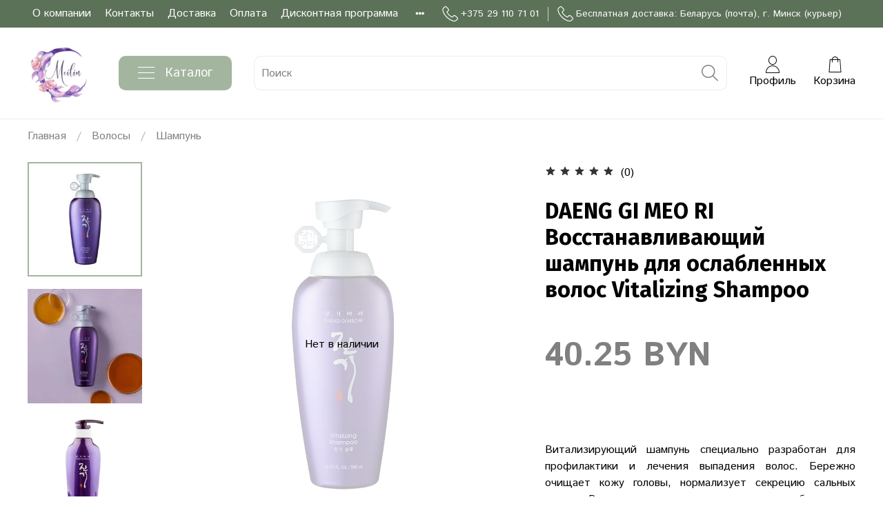

--- FILE ---
content_type: text/html; charset=utf-8
request_url: https://meilin.by/product/kosmetika-iz-korei-shampun-daeng-gi-meo-ri-vitalizing-shampoo-minsk-belarus-kupit
body_size: 56330
content:
<!DOCTYPE html>
<html
  style="
    --color-btn-bg:#A3B59F;
--color-btn-bg-is-dark:true;
--bg:#ffffff;
--bg-is-dark:false;

--color-text: var(--color-text-dark);
--color-text-minor-shade: var(--color-text-dark-minor-shade);
--color-text-major-shade: var(--color-text-dark-major-shade);
--color-text-half-shade: var(--color-text-dark-half-shade);

--color-notice-warning-is-dark:true;
--color-notice-success-is-dark:true;
--color-notice-error-is-dark:false;
--color-notice-info-is-dark:false;
--color-form-controls-bg:var(--bg);
--color-form-controls-bg-disabled:var(--bg-minor-shade);
--color-form-controls-border-color:var(--bg-half-shade);
--color-form-controls-color:var(--color-text);
--is-editor:false;


  "
>
  <head><meta data-config="{&quot;product_id&quot;:214854568}" name="page-config" content="" /><meta data-config="{&quot;money_with_currency_format&quot;:{&quot;delimiter&quot;:&quot; &quot;,&quot;separator&quot;:&quot;.&quot;,&quot;format&quot;:&quot;%n %u&quot;,&quot;unit&quot;:&quot;BYN&quot;,&quot;show_price_without_cents&quot;:0},&quot;currency_code&quot;:&quot;BYN&quot;,&quot;currency_iso_code&quot;:&quot;BYN&quot;,&quot;default_currency&quot;:{&quot;title&quot;:&quot;Белорусский рубль&quot;,&quot;code&quot;:&quot;BYN&quot;,&quot;rate&quot;:&quot;26.6964&quot;,&quot;format_string&quot;:&quot;%n %u&quot;,&quot;unit&quot;:&quot;BYN&quot;,&quot;price_separator&quot;:&quot;&quot;,&quot;is_default&quot;:true,&quot;price_delimiter&quot;:&quot;&quot;,&quot;show_price_with_delimiter&quot;:true,&quot;show_price_without_cents&quot;:false},&quot;facebook&quot;:{&quot;pixelActive&quot;:true,&quot;currency_code&quot;:&quot;BYN&quot;,&quot;use_variants&quot;:false},&quot;vk&quot;:{&quot;pixel_active&quot;:null,&quot;price_list_id&quot;:null},&quot;new_ya_metrika&quot;:true,&quot;ecommerce_data_container&quot;:&quot;dataLayer&quot;,&quot;common_js_version&quot;:null,&quot;vue_ui_version&quot;:null,&quot;feedback_captcha_enabled&quot;:&quot;1&quot;,&quot;account_id&quot;:875518,&quot;hide_items_out_of_stock&quot;:true,&quot;forbid_order_over_existing&quot;:true,&quot;minimum_items_price&quot;:null,&quot;enable_comparison&quot;:true,&quot;locale&quot;:&quot;ru&quot;,&quot;client_group&quot;:null,&quot;consent_to_personal_data&quot;:{&quot;active&quot;:false,&quot;obligatory&quot;:true,&quot;description&quot;:&quot;Настоящим подтверждаю, что я ознакомлен и согласен с условиями \u003ca href=&#39;/page/oferta&#39; target=&#39;blank&#39;\u003eоферты и политики конфиденциальности\u003c/a\u003e.&quot;},&quot;recaptcha_key&quot;:&quot;6LfXhUEmAAAAAOGNQm5_a2Ach-HWlFKD3Sq7vfFj&quot;,&quot;recaptcha_key_v3&quot;:&quot;6LcZi0EmAAAAAPNov8uGBKSHCvBArp9oO15qAhXa&quot;,&quot;yandex_captcha_key&quot;:&quot;ysc1_ec1ApqrRlTZTXotpTnO8PmXe2ISPHxsd9MO3y0rye822b9d2&quot;,&quot;checkout_float_order_content_block&quot;:true,&quot;available_products_characteristics_ids&quot;:null,&quot;sber_id_app_id&quot;:&quot;5b5a3c11-72e5-4871-8649-4cdbab3ba9a4&quot;,&quot;theme_generation&quot;:4,&quot;quick_checkout_captcha_enabled&quot;:true,&quot;max_order_lines_count&quot;:500,&quot;sber_bnpl_min_amount&quot;:1000,&quot;sber_bnpl_max_amount&quot;:150000,&quot;counter_settings&quot;:{&quot;data_layer_name&quot;:&quot;dataLayer&quot;,&quot;new_counters_setup&quot;:true,&quot;add_to_cart_event&quot;:true,&quot;remove_from_cart_event&quot;:true,&quot;add_to_wishlist_event&quot;:true,&quot;purchase_event&quot;:true},&quot;site_setting&quot;:{&quot;show_cart_button&quot;:true,&quot;show_service_button&quot;:false,&quot;show_marketplace_button&quot;:false,&quot;show_quick_checkout_button&quot;:false},&quot;warehouses&quot;:[],&quot;captcha_type&quot;:&quot;google&quot;,&quot;human_readable_urls&quot;:false}" name="shop-config" content="" /><meta name='js-evnvironment' content='production' /><meta name='default-locale' content='ru' /><meta name='insales-redefined-api-methods' content="[]" /><script type="text/javascript" src="https://static.insales-cdn.com/assets/static-versioned/v3.72/static/libs/lodash/4.17.21/lodash.min.js"></script><script>dataLayer= []; dataLayer.push({
        event: 'view_item',
        ecommerce: {
          items: [{"item_id":"214854568","item_name":"DAENG GI MEO RI Восстанавливающий шампунь для ослабленных волос Vitalizing Shampoo","item_category":"Каталог/Волосы/Шампунь","price":0}]
         }
      });</script>
<!--InsalesCounter -->
<script type="text/javascript">
(function() {
  if (typeof window.__insalesCounterId !== 'undefined') {
    return;
  }

  try {
    Object.defineProperty(window, '__insalesCounterId', {
      value: 875518,
      writable: true,
      configurable: true
    });
  } catch (e) {
    console.error('InsalesCounter: Failed to define property, using fallback:', e);
    window.__insalesCounterId = 875518;
  }

  if (typeof window.__insalesCounterId === 'undefined') {
    console.error('InsalesCounter: Failed to set counter ID');
    return;
  }

  let script = document.createElement('script');
  script.async = true;
  script.src = '/javascripts/insales_counter.js?7';
  let firstScript = document.getElementsByTagName('script')[0];
  firstScript.parentNode.insertBefore(script, firstScript);
})();
</script>
<!-- /InsalesCounter -->
      <!-- Google Tag Manager -->
      <script>(function(w,d,s,l,i){w[l]=w[l]||[];w[l].push({'gtm.start':
      new Date().getTime(),event:'gtm.js'});var f=d.getElementsByTagName(s)[0],
      j=d.createElement(s),dl=l!='dataLayer'?'&l='+l:'';j.async=true;j.src=
      'https://www.googletagmanager.com/gtm.js?id='+i+dl;f.parentNode.insertBefore(j,f);
      })(window,document,'script','dataLayer','GTM-TF68RB76');
      </script>
      <!-- End Google Tag Manager -->
    <script type="text/javascript">
      (function() {
          (function() { var d=document; var s = d.createElement('script');
  s.type = 'text/javascript'; s.async = true;
  s.src = '//code.jivosite.com/widget/MJAPPxEIfE'; d.head.appendChild(s); })();

      })();
    </script>

    <!-- meta -->
<meta charset="UTF-8" /><title>DAENG GI MEO RI Восстанавливающий шампунь для ослабленных волос Vitalizing Shampoo - купить по лучшей цене | Купить корейскую косметику в Минске - Интернет-магазин "Meilin"</title><meta name="description" content="Оригинальная косметика 'DAENG GI MEO RI Восстанавливающий шампунь для ослабленных волос Vitalizing Shampoo.
Цена - 0.77 BYN. Бесплатная доставка.
☎️ +375291107102
Смотрите все товары в разделе «Против выпадения (для роста волос)»
">
<meta data-config="{&quot;static-versioned&quot;: &quot;1.38&quot;}" name="theme-meta-data" content="">
<meta name="robots" content="index,follow" />
<meta http-equiv="X-UA-Compatible" content="IE=edge,chrome=1" />
<meta name="viewport" content="width=device-width, initial-scale=1.0" />
<meta name="SKYPE_TOOLBAR" content="SKYPE_TOOLBAR_PARSER_COMPATIBLE" />
<meta name="format-detection" content="telephone=no">
<meta name="p:domain_verify" content="cc5393a0420bec343b35a04e559e3032"/>
<meta name="google-site-verification" content="mGux7az5gE--RWjdqOoIps0CnEJrVQitJZZNxMlkLCc" />
<meta name="google-site-verification" content="Oif3SLJ_apL5TYkNZ0JzOPcoTYXKbAhqdSgPIEyYHJQ" />
<meta name="yandex-verification" content="23f2f10eb0e3b263" />

<!-- canonical url--><link rel="canonical" href="https://meilin.by/product/kosmetika-iz-korei-shampun-daeng-gi-meo-ri-vitalizing-shampoo-minsk-belarus-kupit"/>


<!-- rss feed-->
    <meta property="og:title" content="DAENG GI MEO RI Восстанавливающий шампунь для ослабленных волос Vitalizing Shampoo">
    <meta property="og:type" content="website">
    <meta property="og:url" content="https://meilin.by/product/kosmetika-iz-korei-shampun-daeng-gi-meo-ri-vitalizing-shampoo-minsk-belarus-kupit">

    
      <meta property="og:image" content="https://static.insales-cdn.com/images/products/1/291/975733027/fa63a6a1d5a7c48532325da8cb922719.jpg">
    





<link rel="icon" type="image/png" sizes="920x920" href="https://static.insales-cdn.com/files/1/6361/109344985/original/1765526815-removebg-preview.png" />
<style media="screen">
  @supports (content-visibility: hidden) {
    body:not(.settings_loaded) {
      content-visibility: hidden;
    }
  }
  @supports not (content-visibility: hidden) {
    body:not(.settings_loaded) {
      visibility: hidden;
    }
  }
</style>

    <meta name="p:domain_verify" content="55467d08933aad4724429e3a819f3b9c"/>
  <meta name='product-id' content='214854568' />
</head>

  <body data-multi-lang="false">
    <noscript>
<div class="njs-alert-overlay">
  <div class="njs-alert-wrapper">
    <div class="njs-alert">
      <p>Включите в вашем браузере JavaScript!</p>
    </div>
  </div>
</div>
</noscript>


      <header>
      
        <div
  class="layout widget-type_system_widget_v4_header_4"
  style="--logo-img:'https://static.insales-cdn.com/files/1/1718/36808374/original/blobid0-1729432088738.png'; --logo-max-width:100px; --live-search:false; --hide-search:false; --hide-language:true; --hide-personal:false; --hide-compare:true; --hide-favorite:false; --hide-menu-photo:false; --hide-counts:true; --bage-bg:#ff4100; --bage-bg-is-dark:true; --bage-bg-minor-shade:#ff531a; --bage-bg-minor-shade-is-dark:true; --bage-bg-major-shade:#ff6633; --bage-bg-major-shade-is-dark:true; --bage-bg-half-shade:#ff9f80; --bage-bg-half-shade-is-light:true; --bg-top-panel:#5C7258; --bg-top-panel-is-dark:true; --bg-top-panel-minor-shade:#6b8566; --bg-top-panel-minor-shade-is-dark:true; --bg-top-panel-major-shade:#799575; --bg-top-panel-major-shade-is-dark:true; --bg-top-panel-half-shade:#acbca9; --bg-top-panel-half-shade-is-light:true; --header-wide-bg:true; --menu-grid-list-min-width:220px; --menu-grid-list-row-gap:4vw; --menu-grid-list-column-gap:5.5vw; --subcollections-items-limit:10; --img-border-radius:0px; --menu-img-ratio:1; --menu-img-fit:cover; --header-top-pt:0.5rem; --header-top-pb:0.5rem; --header-main-pt:1rem; --header-main-pb:1rem; --layout-content-max-width:1408px; --header-wide-content:false; --hide-desktop:false; --hide-mobile:false;"
  data-widget-drop-item-id="75304070"
  
  >
  <div class="layout__content">
    








<div class="header header_no-languages">
  <div class="header__content">
    <div class="header-part-top">
      <div class="header-part-top__inner">
        <div class="header__area-menu">
          <ul class="header__menu js-cut-list" data-navigation data-menu-handle="main-menu">
            
              <li class="header__menu-item" data-navigation-item data-menu-item-id="10290090">
                <div class="header__menu-controls">
                  <a href="/page/about-us" class="header__menu-link" data-navigation-link="/page/about-us">
                    О компании
                  </a>
                </div>
              </li>
            
              <li class="header__menu-item" data-navigation-item data-menu-item-id="10290091">
                <div class="header__menu-controls">
                  <a href="/page/contacts" class="header__menu-link" data-navigation-link="/page/contacts">
                    Контакты
                  </a>
                </div>
              </li>
            
              <li class="header__menu-item" data-navigation-item data-menu-item-id="10290092">
                <div class="header__menu-controls">
                  <a href="/page/delivery" class="header__menu-link" data-navigation-link="/page/delivery">
                    Доставка
                  </a>
                </div>
              </li>
            
              <li class="header__menu-item" data-navigation-item data-menu-item-id="10290093">
                <div class="header__menu-controls">
                  <a href="/page/payment" class="header__menu-link" data-navigation-link="/page/payment">
                    Оплата
                  </a>
                </div>
              </li>
            
              <li class="header__menu-item" data-navigation-item data-menu-item-id="11014041">
                <div class="header__menu-controls">
                  <a href="/page/skidki" class="header__menu-link" data-navigation-link="/page/skidki">
                    Дисконтная программа
                  </a>
                </div>
              </li>
            
              <li class="header__menu-item" data-navigation-item data-menu-item-id="10290097">
                <div class="header__menu-controls">
                  <a href="/page/exchange" class="header__menu-link" data-navigation-link="/page/exchange">
                    Условия обмена и возврата
                  </a>
                </div>
              </li>
            
              <li class="header__menu-item" data-navigation-item data-menu-item-id="10290099">
                <div class="header__menu-controls">
                  <a href="/page/feedback" class="header__menu-link" data-navigation-link="/page/feedback">
                    Обратная связь
                  </a>
                </div>
              </li>
            
          </ul>
        </div>

        <div class="header__area-contacts">
          
  
    <div class="header__phone">
      <a class="header__phone-value" href="tel:+375291107101">
        <span class="icon icon-phone"></span>
        +375 29 110 71 01
      </a>
    </div>
  
  
    <div class="header__phone _phone-2">
      <a class="header__phone-value" href="tel:Бесплатнаядоставка:Беларусьпочта,г.Минсккурьер">
        <span class="icon icon-phone"></span>
        Бесплатная доставка: Беларусь (почта), г. Минск (курьер)
      </a>
    </div>
  

        </div>

        
  

      </div>
    </div>


    <div class="header-part-main">
      <div class="header-part-main__inner">
        <div class="header__area-logo">
          
  
    
      <a href=" / " class="header__logo">
        <img src="https://static.insales-cdn.com/files/1/1718/36808374/original/blobid0-1729432088738.png" alt="Купить корейскую косметику в Минске - Интернет-магазин &quot;Meilin&quot;" title="Купить корейскую косметику в Минске - Интернет-магазин &quot;Meilin&quot;">
      </a>
    
  

        </div>

        <div class="header__area-catalog">
          <button type="button" class="button button_size-l header__show-collection-btn js-show-header-collections">
            <span class="icon icon-bars _show"></span>
            <span class="icon icon-times _hide"></span>
            Каталог
          </button>
        </div>

        <div class="header__area-search">
          
  <div class="header__search">
    <form action="/search" method="get" class="header__search-form">
      <input type="text" autocomplete="off" class="form-control form-control_size-l header__search-field" name="q" value="" placeholder="Поиск" >
      <button type="submit" class="button button_size-l header__search-btn">
        <span class="icon icon-search"></span>
      </button>
      <input type="hidden" name="lang" value="ru">
      <div class="header__search__results" data-search-result></div>
    </form>
  </div>

        </div>

        <div class="header__area-controls">
          
            <a href="/client_account/orders" class="header__control-btn header__cabinet">
              <span class="icon icon-user"></span>
              <span class="header__control-text">Профиль</span>
            </a>
          

          
            
          

          

          
            <a href="/cart_items" class="header__control-btn header__cart">
              <span class="icon icon-cart">
                <span class="header__control-bage cart-empty" data-cart-positions-count></span>
              </span>
              <span class="header__control-text">Корзина</span>
            </a>
          
        </div>


        

        

        <div class="header__collections">
          <button type="button" class="button header__collections-hide-btn js-hide-header-collections">
            <span class="icon icon-times"></span>
          </button>

          <div class="header__collections-content">
            <div class="header__collections-content-top">
              <div class="header__collections-title">Каталог</div>
              <ul class="grid-list header__collections-menu" data-navigation data-subcollections-items-limit=10>
                
                
                  
                    

                    <li class="header__collections-item is-level-1" data-navigation-item>
                      <a class="header__collections-head" href="/collection/sale" data-navigation-link="/collection/sale">
                        
                          

                          
                          
                          <div class="header__collections-photo">
                            <div class="img-ratio img-fit">
                              <div class="img-ratio__inner">
                                

                                
                                  <picture>
                                    <source data-srcset="https://static.insales-cdn.com/r/bEdEWIfi2GU/rs:fit:240:240:1/plain/images/collections/1/931/93709219/medium_%D0%91%D0%A0%D0%95%D0%9D%D0%94%D0%AB__21_.png@webp" type="image/webp" class="lazyload">
                                    <img data-src="https://static.insales-cdn.com/images/collections/1/931/93709219/medium_БРЕНДЫ__21_.png" class="lazyload" alt="БРЕНДЫ__21_.png">
                                  </picture>
                                
                              </div>
                            </div>
                          </div>
                        
                        <span class="header__collections-head-title">СКИДКИ</span>
                      </a>

                      
                        <ul class="header__collections-submenu" data-navigation-submenu>
                          
                            <li class="header__collections-item " data-navigation-item>
                              <div class="header__collections-controls">
                                <a href="/collection/tovar-nedeli" class="header__collections-link" data-navigation-link="/collection/tovar-nedeli">
                                  <span class="header__collections-item-name">Товар недели</span>
                                  
                                </a>
                              </div>
                            </li>
                          
                            <li class="header__collections-item " data-navigation-item>
                              <div class="header__collections-controls">
                                <a href="/collection/srok-godnosti" class="header__collections-link" data-navigation-link="/collection/srok-godnosti">
                                  <span class="header__collections-item-name">Срок годности</span>
                                  
                                </a>
                              </div>
                            </li>
                          
                        </ul>
                        <div class="header__collections-show-more ">
                          <span class="button-link header__collections-show-more-link js-show-more-subcollections">
                            <span class="header__collections-show-more-text-show">Показать все</span>
                            <span class="header__collections-show-more-text-hide">Скрыть</span>
                            <span class="icon icon-angle-down"></span>
                          </span>
                        </div>
                      
                    </li>
                  
                    

                    <li class="header__collections-item is-level-1" data-navigation-item>
                      <a class="header__collections-head" href="/collection/hit-prodazh" data-navigation-link="/collection/hit-prodazh">
                        
                          

                          
                          
                          <div class="header__collections-photo">
                            <div class="img-ratio img-fit">
                              <div class="img-ratio__inner">
                                

                                
                                  <picture>
                                    <source data-srcset="https://static.insales-cdn.com/r/qrfCfSgCR0M/rs:fit:240:240:1/plain/images/collections/1/930/93709218/medium_%D0%91%D0%A0%D0%95%D0%9D%D0%94%D0%AB__20_.png@webp" type="image/webp" class="lazyload">
                                    <img data-src="https://static.insales-cdn.com/images/collections/1/930/93709218/medium_БРЕНДЫ__20_.png" class="lazyload" alt="БРЕНДЫ__20_.png">
                                  </picture>
                                
                              </div>
                            </div>
                          </div>
                        
                        <span class="header__collections-head-title">ХИТЫ</span>
                      </a>

                      
                    </li>
                  
                    

                    <li class="header__collections-item is-level-1" data-navigation-item>
                      <a class="header__collections-head" href="/collection/frontpage" data-navigation-link="/collection/frontpage">
                        
                          

                          
                          
                          <div class="header__collections-photo">
                            <div class="img-ratio img-fit">
                              <div class="img-ratio__inner">
                                

                                
                                  <picture>
                                    <source data-srcset="https://static.insales-cdn.com/r/pqhLPJWYVkg/rs:fit:240:240:1/plain/images/collections/1/929/93709217/medium_%D0%91%D0%A0%D0%95%D0%9D%D0%94%D0%AB__19_.png@webp" type="image/webp" class="lazyload">
                                    <img data-src="https://static.insales-cdn.com/images/collections/1/929/93709217/medium_БРЕНДЫ__19_.png" class="lazyload" alt="БРЕНДЫ__19_.png">
                                  </picture>
                                
                              </div>
                            </div>
                          </div>
                        
                        <span class="header__collections-head-title">Новинки</span>
                      </a>

                      
                    </li>
                  
                    

                    <li class="header__collections-item is-level-1" data-navigation-item>
                      <a class="header__collections-head" href="/collection/brendy" data-navigation-link="/collection/brendy">
                        
                          

                          
                          
                          <div class="header__collections-photo">
                            <div class="img-ratio img-fit">
                              <div class="img-ratio__inner">
                                

                                
                                  <picture>
                                    <source data-srcset="https://static.insales-cdn.com/r/98GoKRtKueQ/rs:fit:240:240:1/plain/images/collections/1/928/93709216/medium_%D0%91%D0%A0%D0%95%D0%9D%D0%94%D0%AB__18_.png@webp" type="image/webp" class="lazyload">
                                    <img data-src="https://static.insales-cdn.com/images/collections/1/928/93709216/medium_БРЕНДЫ__18_.png" class="lazyload" alt="БРЕНДЫ__18_.png">
                                  </picture>
                                
                              </div>
                            </div>
                          </div>
                        
                        <span class="header__collections-head-title">Бренды</span>
                      </a>

                      
                        <ul class="header__collections-submenu" data-navigation-submenu>
                          
                            <li class="header__collections-item " data-navigation-item>
                              <div class="header__collections-controls">
                                <a href="/collection/3w-clinic" class="header__collections-link" data-navigation-link="/collection/3w-clinic">
                                  <span class="header__collections-item-name">3W CLINIC</span>
                                  
                                </a>
                              </div>
                            </li>
                          
                            <li class="header__collections-item " data-navigation-item>
                              <div class="header__collections-controls">
                                <a href="/collection/anua" class="header__collections-link" data-navigation-link="/collection/anua">
                                  <span class="header__collections-item-name">ANUA</span>
                                  
                                </a>
                              </div>
                            </li>
                          
                            <li class="header__collections-item " data-navigation-item>
                              <div class="header__collections-controls">
                                <a href="/collection/atopalm" class="header__collections-link" data-navigation-link="/collection/atopalm">
                                  <span class="header__collections-item-name">ATOPALM</span>
                                  
                                </a>
                              </div>
                            </li>
                          
                            <li class="header__collections-item " data-navigation-item>
                              <div class="header__collections-controls">
                                <a href="/collection/amill" class="header__collections-link" data-navigation-link="/collection/amill">
                                  <span class="header__collections-item-name">AMILL</span>
                                  
                                </a>
                              </div>
                            </li>
                          
                            <li class="header__collections-item " data-navigation-item>
                              <div class="header__collections-controls">
                                <a href="/collection/ayoume" class="header__collections-link" data-navigation-link="/collection/ayoume">
                                  <span class="header__collections-item-name">AYOUME</span>
                                  
                                </a>
                              </div>
                            </li>
                          
                            <li class="header__collections-item " data-navigation-item>
                              <div class="header__collections-controls">
                                <a href="/collection/apieu" class="header__collections-link" data-navigation-link="/collection/apieu">
                                  <span class="header__collections-item-name">A'PIEU</span>
                                  
                                </a>
                              </div>
                            </li>
                          
                            <li class="header__collections-item " data-navigation-item>
                              <div class="header__collections-controls">
                                <a href="/collection/anjo" class="header__collections-link" data-navigation-link="/collection/anjo">
                                  <span class="header__collections-item-name">ANJO</span>
                                  
                                </a>
                              </div>
                            </li>
                          
                            <li class="header__collections-item " data-navigation-item>
                              <div class="header__collections-controls">
                                <a href="/collection/anskin" class="header__collections-link" data-navigation-link="/collection/anskin">
                                  <span class="header__collections-item-name">ANSKIN</span>
                                  
                                </a>
                              </div>
                            </li>
                          
                            <li class="header__collections-item " data-navigation-item>
                              <div class="header__collections-controls">
                                <a href="/collection/angel-key" class="header__collections-link" data-navigation-link="/collection/angel-key">
                                  <span class="header__collections-item-name">ANGEL KEY</span>
                                  
                                </a>
                              </div>
                            </li>
                          
                            <li class="header__collections-item " data-navigation-item>
                              <div class="header__collections-controls">
                                <a href="/collection/aromatica" class="header__collections-link" data-navigation-link="/collection/aromatica">
                                  <span class="header__collections-item-name">AROMATICA</span>
                                  
                                </a>
                              </div>
                            </li>
                          
                            <li class="header__collections-item is-hide" data-navigation-item>
                              <div class="header__collections-controls">
                                <a href="/collection/katalog-2" class="header__collections-link" data-navigation-link="/collection/katalog-2">
                                  <span class="header__collections-item-name">АНС</span>
                                  
                                </a>
                              </div>
                            </li>
                          
                            <li class="header__collections-item is-hide" data-navigation-item>
                              <div class="header__collections-controls">
                                <a href="/collection/BIODANCE" class="header__collections-link" data-navigation-link="/collection/BIODANCE">
                                  <span class="header__collections-item-name">BIODANCE</span>
                                  
                                </a>
                              </div>
                            </li>
                          
                            <li class="header__collections-item is-hide" data-navigation-item>
                              <div class="header__collections-controls">
                                <a href="/collection/beauu-green" class="header__collections-link" data-navigation-link="/collection/beauu-green">
                                  <span class="header__collections-item-name">BEAUU GREEN</span>
                                  
                                </a>
                              </div>
                            </li>
                          
                            <li class="header__collections-item is-hide" data-navigation-item>
                              <div class="header__collections-controls">
                                <a href="/collection/BEAUTY-OF-JOSEON" class="header__collections-link" data-navigation-link="/collection/BEAUTY-OF-JOSEON">
                                  <span class="header__collections-item-name">BEAUTY OF JOSEON</span>
                                  
                                </a>
                              </div>
                            </li>
                          
                            <li class="header__collections-item is-hide" data-navigation-item>
                              <div class="header__collections-controls">
                                <a href="/collection/baviphat-urban-dollkiss" class="header__collections-link" data-navigation-link="/collection/baviphat-urban-dollkiss">
                                  <span class="header__collections-item-name">BAVIPHAT (URBAN DOLLKISS)</span>
                                  
                                </a>
                              </div>
                            </li>
                          
                            <li class="header__collections-item is-hide" data-navigation-item>
                              <div class="header__collections-controls">
                                <a href="/collection/benton" class="header__collections-link" data-navigation-link="/collection/benton">
                                  <span class="header__collections-item-name">BENTON</span>
                                  
                                </a>
                              </div>
                            </li>
                          
                            <li class="header__collections-item is-hide" data-navigation-item>
                              <div class="header__collections-controls">
                                <a href="/collection/berrisom" class="header__collections-link" data-navigation-link="/collection/berrisom">
                                  <span class="header__collections-item-name">BERRISOM</span>
                                  
                                </a>
                              </div>
                            </li>
                          
                            <li class="header__collections-item is-hide" data-navigation-item>
                              <div class="header__collections-controls">
                                <a href="/collection/bordo" class="header__collections-link" data-navigation-link="/collection/bordo">
                                  <span class="header__collections-item-name">BORDO</span>
                                  
                                </a>
                              </div>
                            </li>
                          
                            <li class="header__collections-item is-hide" data-navigation-item>
                              <div class="header__collections-controls">
                                <a href="/collection/katalog-1-891c8c" class="header__collections-link" data-navigation-link="/collection/katalog-1-891c8c">
                                  <span class="header__collections-item-name">BLING POP</span>
                                  
                                </a>
                              </div>
                            </li>
                          
                            <li class="header__collections-item is-hide" data-navigation-item>
                              <div class="header__collections-controls">
                                <a href="/collection/BLITHE" class="header__collections-link" data-navigation-link="/collection/BLITHE">
                                  <span class="header__collections-item-name">BLITHE</span>
                                  
                                </a>
                              </div>
                            </li>
                          
                            <li class="header__collections-item is-hide" data-navigation-item>
                              <div class="header__collections-controls">
                                <a href="/collection/bueno" class="header__collections-link" data-navigation-link="/collection/bueno">
                                  <span class="header__collections-item-name">BUENO</span>
                                  
                                </a>
                              </div>
                            </li>
                          
                            <li class="header__collections-item is-hide" data-navigation-item>
                              <div class="header__collections-controls">
                                <a href="/collection/by-wishtrend" class="header__collections-link" data-navigation-link="/collection/by-wishtrend">
                                  <span class="header__collections-item-name">BY WISHTREND</span>
                                  
                                </a>
                              </div>
                            </li>
                          
                            <li class="header__collections-item is-hide" data-navigation-item>
                              <div class="header__collections-controls">
                                <a href="/collection/carenel" class="header__collections-link" data-navigation-link="/collection/carenel">
                                  <span class="header__collections-item-name">CARE:NEL</span>
                                  
                                </a>
                              </div>
                            </li>
                          
                            <li class="header__collections-item is-hide" data-navigation-item>
                              <div class="header__collections-controls">
                                <a href="/collection/celimax" class="header__collections-link" data-navigation-link="/collection/celimax">
                                  <span class="header__collections-item-name">CELIMAX</span>
                                  
                                </a>
                              </div>
                            </li>
                          
                            <li class="header__collections-item is-hide" data-navigation-item>
                              <div class="header__collections-controls">
                                <a href="/collection/ciracle" class="header__collections-link" data-navigation-link="/collection/ciracle">
                                  <span class="header__collections-item-name">CIRACLE</span>
                                  
                                </a>
                              </div>
                            </li>
                          
                            <li class="header__collections-item is-hide" data-navigation-item>
                              <div class="header__collections-controls">
                                <a href="/collection/cos-de-baha" class="header__collections-link" data-navigation-link="/collection/cos-de-baha">
                                  <span class="header__collections-item-name">COS DE BAHA</span>
                                  
                                </a>
                              </div>
                            </li>
                          
                            <li class="header__collections-item is-hide" data-navigation-item>
                              <div class="header__collections-controls">
                                <a href="/collection/consly" class="header__collections-link" data-navigation-link="/collection/consly">
                                  <span class="header__collections-item-name">CONSLY</span>
                                  
                                </a>
                              </div>
                            </li>
                          
                            <li class="header__collections-item is-hide" data-navigation-item>
                              <div class="header__collections-controls">
                                <a href="/collection/COSRX" class="header__collections-link" data-navigation-link="/collection/COSRX">
                                  <span class="header__collections-item-name">COSRX</span>
                                  
                                </a>
                              </div>
                            </li>
                          
                            <li class="header__collections-item is-hide" data-navigation-item>
                              <div class="header__collections-controls">
                                <a href="/collection/clio" class="header__collections-link" data-navigation-link="/collection/clio">
                                  <span class="header__collections-item-name">CLIO</span>
                                  
                                </a>
                              </div>
                            </li>
                          
                            <li class="header__collections-item is-hide" data-navigation-item>
                              <div class="header__collections-controls">
                                <a href="/collection/katalog-1-f50158" class="header__collections-link" data-navigation-link="/collection/katalog-1-f50158">
                                  <span class="header__collections-item-name">CU SKIN</span>
                                  
                                </a>
                              </div>
                            </li>
                          
                            <li class="header__collections-item is-hide" data-navigation-item>
                              <div class="header__collections-controls">
                                <a href="/collection/cj-lion" class="header__collections-link" data-navigation-link="/collection/cj-lion">
                                  <span class="header__collections-item-name">CJ LION</span>
                                  
                                </a>
                              </div>
                            </li>
                          
                            <li class="header__collections-item is-hide" data-navigation-item>
                              <div class="header__collections-controls">
                                <a href="/collection/dalba" class="header__collections-link" data-navigation-link="/collection/dalba">
                                  <span class="header__collections-item-name">D'Alba</span>
                                  
                                </a>
                              </div>
                            </li>
                          
                            <li class="header__collections-item is-hide" data-navigation-item>
                              <div class="header__collections-controls">
                                <a href="/collection/da99" class="header__collections-link" data-navigation-link="/collection/da99">
                                  <span class="header__collections-item-name">DA99</span>
                                  
                                </a>
                              </div>
                            </li>
                          
                            <li class="header__collections-item is-hide" data-navigation-item>
                              <div class="header__collections-controls">
                                <a href="/collection/daeng-gi-meo-ri" class="header__collections-link" data-navigation-link="/collection/daeng-gi-meo-ri">
                                  <span class="header__collections-item-name">DAENG GI MEO RI (DOORI Cosmetics)</span>
                                  
                                </a>
                              </div>
                            </li>
                          
                            <li class="header__collections-item is-hide" data-navigation-item>
                              <div class="header__collections-controls">
                                <a href="/collection/japan-gals-yaponiya" class="header__collections-link" data-navigation-link="/collection/japan-gals-yaponiya">
                                  <span class="header__collections-item-name">DARLIE (Таиланд)</span>
                                  
                                </a>
                              </div>
                            </li>
                          
                            <li class="header__collections-item is-hide" data-navigation-item>
                              <div class="header__collections-controls">
                                <a href="/collection/klaris" class="header__collections-link" data-navigation-link="/collection/klaris">
                                  <span class="header__collections-item-name">DEAR, KLAIRS</span>
                                  
                                </a>
                              </div>
                            </li>
                          
                            <li class="header__collections-item is-hide" data-navigation-item>
                              <div class="header__collections-controls">
                                <a href="/collection/dermab" class="header__collections-link" data-navigation-link="/collection/dermab">
                                  <span class="header__collections-item-name">DERMA:B</span>
                                  
                                </a>
                              </div>
                            </li>
                          
                            <li class="header__collections-item is-hide" data-navigation-item>
                              <div class="header__collections-controls">
                                <a href="/collection/deoproce" class="header__collections-link" data-navigation-link="/collection/deoproce">
                                  <span class="header__collections-item-name">DEOPROCE</span>
                                  
                                </a>
                              </div>
                            </li>
                          
                            <li class="header__collections-item is-hide" data-navigation-item>
                              <div class="header__collections-controls">
                                <a href="/collection/dental-clinic-2080" class="header__collections-link" data-navigation-link="/collection/dental-clinic-2080">
                                  <span class="header__collections-item-name">DENTAL CLINIC 2080</span>
                                  
                                </a>
                              </div>
                            </li>
                          
                            <li class="header__collections-item is-hide" data-navigation-item>
                              <div class="header__collections-controls">
                                <a href="/collection/dearboo" class="header__collections-link" data-navigation-link="/collection/dearboo">
                                  <span class="header__collections-item-name">DEARBOO</span>
                                  
                                </a>
                              </div>
                            </li>
                          
                            <li class="header__collections-item is-hide" data-navigation-item>
                              <div class="header__collections-controls">
                                <a href="/collection/dr-althea" class="header__collections-link" data-navigation-link="/collection/dr-althea">
                                  <span class="header__collections-item-name">DR. ALTHEA</span>
                                  
                                </a>
                              </div>
                            </li>
                          
                            <li class="header__collections-item is-hide" data-navigation-item>
                              <div class="header__collections-controls">
                                <a href="/collection/drmelaxin" class="header__collections-link" data-navigation-link="/collection/drmelaxin">
                                  <span class="header__collections-item-name">Dr.MElAXIN</span>
                                  
                                </a>
                              </div>
                            </li>
                          
                            <li class="header__collections-item is-hide" data-navigation-item>
                              <div class="header__collections-controls">
                                <a href="/collection/drseed" class="header__collections-link" data-navigation-link="/collection/drseed">
                                  <span class="header__collections-item-name">Dr.SEED</span>
                                  
                                </a>
                              </div>
                            </li>
                          
                            <li class="header__collections-item is-hide" data-navigation-item>
                              <div class="header__collections-controls">
                                <a href="/collection/drjart" class="header__collections-link" data-navigation-link="/collection/drjart">
                                  <span class="header__collections-item-name">DR.JART+</span>
                                  
                                </a>
                              </div>
                            </li>
                          
                            <li class="header__collections-item is-hide" data-navigation-item>
                              <div class="header__collections-controls">
                                <a href="/collection/drceuracle" class="header__collections-link" data-navigation-link="/collection/drceuracle">
                                  <span class="header__collections-item-name">DR.CEURACLE</span>
                                  
                                </a>
                              </div>
                            </li>
                          
                            <li class="header__collections-item is-hide" data-navigation-item>
                              <div class="header__collections-controls">
                                <a href="/collection/katalog-1-fec6bf" class="header__collections-link" data-navigation-link="/collection/katalog-1-fec6bf">
                                  <span class="header__collections-item-name">ELIZAVECCA</span>
                                  
                                </a>
                              </div>
                            </li>
                          
                            <li class="header__collections-item is-hide" data-navigation-item>
                              <div class="header__collections-controls">
                                <a href="/collection/enough" class="header__collections-link" data-navigation-link="/collection/enough">
                                  <span class="header__collections-item-name">ENOUGH</span>
                                  
                                </a>
                              </div>
                            </li>
                          
                            <li class="header__collections-item is-hide" data-navigation-item>
                              <div class="header__collections-controls">
                                <a href="/collection/esthetic-house" class="header__collections-link" data-navigation-link="/collection/esthetic-house">
                                  <span class="header__collections-item-name">ESTHETIC HOUSE</span>
                                  
                                </a>
                              </div>
                            </li>
                          
                            <li class="header__collections-item is-hide" data-navigation-item>
                              <div class="header__collections-controls">
                                <a href="/collection/eyenlip" class="header__collections-link" data-navigation-link="/collection/eyenlip">
                                  <span class="header__collections-item-name">EYENLIP</span>
                                  
                                </a>
                              </div>
                            </li>
                          
                            <li class="header__collections-item is-hide" data-navigation-item>
                              <div class="header__collections-controls">
                                <a href="/collection/etude-house" class="header__collections-link" data-navigation-link="/collection/etude-house">
                                  <span class="header__collections-item-name">ETUDE HOUSE</span>
                                  
                                </a>
                              </div>
                            </li>
                          
                            <li class="header__collections-item is-hide" data-navigation-item>
                              <div class="header__collections-controls">
                                <a href="/collection/evas" class="header__collections-link" data-navigation-link="/collection/evas">
                                  <span class="header__collections-item-name">EVAS</span>
                                  
                                </a>
                              </div>
                            </li>
                          
                            <li class="header__collections-item is-hide" data-navigation-item>
                              <div class="header__collections-controls">
                                <a href="/collection/katalog-1-a64f82" class="header__collections-link" data-navigation-link="/collection/katalog-1-a64f82">
                                  <span class="header__collections-item-name">GRAYMELIN</span>
                                  
                                </a>
                              </div>
                            </li>
                          
                            <li class="header__collections-item is-hide" data-navigation-item>
                              <div class="header__collections-controls">
                                <a href="/collection/grace-day" class="header__collections-link" data-navigation-link="/collection/grace-day">
                                  <span class="header__collections-item-name">GRACE DAY</span>
                                  
                                </a>
                              </div>
                            </li>
                          
                            <li class="header__collections-item is-hide" data-navigation-item>
                              <div class="header__collections-controls">
                                <a href="/collection/innisfree" class="header__collections-link" data-navigation-link="/collection/innisfree">
                                  <span class="header__collections-item-name">INNISFREE</span>
                                  
                                </a>
                              </div>
                            </li>
                          
                            <li class="header__collections-item is-hide" data-navigation-item>
                              <div class="header__collections-controls">
                                <a href="/collection/isntree" class="header__collections-link" data-navigation-link="/collection/isntree">
                                  <span class="header__collections-item-name">ISNTREE</span>
                                  
                                </a>
                              </div>
                            </li>
                          
                            <li class="header__collections-item is-hide" data-navigation-item>
                              <div class="header__collections-controls">
                                <a href="/collection/its-skin" class="header__collections-link" data-navigation-link="/collection/its-skin">
                                  <span class="header__collections-item-name">IT’S SKIN</span>
                                  
                                </a>
                              </div>
                            </li>
                          
                            <li class="header__collections-item is-hide" data-navigation-item>
                              <div class="header__collections-controls">
                                <a href="/collection/im-from" class="header__collections-link" data-navigation-link="/collection/im-from">
                                  <span class="header__collections-item-name">I'M FROM</span>
                                  
                                </a>
                              </div>
                            </li>
                          
                            <li class="header__collections-item is-hide" data-navigation-item>
                              <div class="header__collections-controls">
                                <a href="/collection/im-sorry-for-my-skin" class="header__collections-link" data-navigation-link="/collection/im-sorry-for-my-skin">
                                  <span class="header__collections-item-name">I'M SORRY FOR MY SKIN</span>
                                  
                                </a>
                              </div>
                            </li>
                          
                            <li class="header__collections-item is-hide" data-navigation-item>
                              <div class="header__collections-controls">
                                <a href="/collection/face-revolution" class="header__collections-link" data-navigation-link="/collection/face-revolution">
                                  <span class="header__collections-item-name">FACE REVOLUTION</span>
                                  
                                </a>
                              </div>
                            </li>
                          
                            <li class="header__collections-item is-hide" data-navigation-item>
                              <div class="header__collections-controls">
                                <a href="/collection/farmstay" class="header__collections-link" data-navigation-link="/collection/farmstay">
                                  <span class="header__collections-item-name">FARMSTAY</span>
                                  
                                </a>
                              </div>
                            </li>
                          
                            <li class="header__collections-item is-hide" data-navigation-item>
                              <div class="header__collections-controls">
                                <a href="/collection/fraijour" class="header__collections-link" data-navigation-link="/collection/fraijour">
                                  <span class="header__collections-item-name">FRAIJOUR</span>
                                  
                                </a>
                              </div>
                            </li>
                          
                            <li class="header__collections-item is-hide" data-navigation-item>
                              <div class="header__collections-controls">
                                <a href="/collection/frudia" class="header__collections-link" data-navigation-link="/collection/frudia">
                                  <span class="header__collections-item-name">FRUDIA</span>
                                  
                                </a>
                              </div>
                            </li>
                          
                            <li class="header__collections-item is-hide" data-navigation-item>
                              <div class="header__collections-controls">
                                <a href="/collection/foodaholic" class="header__collections-link" data-navigation-link="/collection/foodaholic">
                                  <span class="header__collections-item-name">FOODAHOLIC</span>
                                  
                                </a>
                              </div>
                            </li>
                          
                            <li class="header__collections-item is-hide" data-navigation-item>
                              <div class="header__collections-controls">
                                <a href="/collection/jm-solution" class="header__collections-link" data-navigation-link="/collection/jm-solution">
                                  <span class="header__collections-item-name">JM SOLUTION</span>
                                  
                                </a>
                              </div>
                            </li>
                          
                            <li class="header__collections-item is-hide" data-navigation-item>
                              <div class="header__collections-controls">
                                <a href="/collection/jigott" class="header__collections-link" data-navigation-link="/collection/jigott">
                                  <span class="header__collections-item-name">JIGOTT</span>
                                  
                                </a>
                              </div>
                            </li>
                          
                            <li class="header__collections-item is-hide" data-navigation-item>
                              <div class="header__collections-controls">
                                <a href="/collection/jon" class="header__collections-link" data-navigation-link="/collection/jon">
                                  <span class="header__collections-item-name">J:ON</span>
                                  
                                </a>
                              </div>
                            </li>
                          
                            <li class="header__collections-item is-hide" data-navigation-item>
                              <div class="header__collections-controls">
                                <a href="/collection/jj-young" class="header__collections-link" data-navigation-link="/collection/jj-young">
                                  <span class="header__collections-item-name">JJ YOUNG</span>
                                  
                                </a>
                              </div>
                            </li>
                          
                            <li class="header__collections-item is-hide" data-navigation-item>
                              <div class="header__collections-controls">
                                <a href="/collection/jsderma" class="header__collections-link" data-navigation-link="/collection/jsderma">
                                  <span class="header__collections-item-name">JsDERMA</span>
                                  
                                </a>
                              </div>
                            </li>
                          
                            <li class="header__collections-item is-hide" data-navigation-item>
                              <div class="header__collections-controls">
                                <a href="/collection/johnnys-chop-shop-beard-velikobritaniya" class="header__collections-link" data-navigation-link="/collection/johnnys-chop-shop-beard-velikobritaniya">
                                  <span class="header__collections-item-name">JOHNNY'S CHOP SHOP BEARD (Великобритания)</span>
                                  
                                </a>
                              </div>
                            </li>
                          
                            <li class="header__collections-item is-hide" data-navigation-item>
                              <div class="header__collections-controls">
                                <a href="/collection/holika-holika" class="header__collections-link" data-navigation-link="/collection/holika-holika">
                                  <span class="header__collections-item-name">HOLIKA HOLIKA</span>
                                  
                                </a>
                              </div>
                            </li>
                          
                            <li class="header__collections-item is-hide" data-navigation-item>
                              <div class="header__collections-controls">
                                <a href="/collection/heimish" class="header__collections-link" data-navigation-link="/collection/heimish">
                                  <span class="header__collections-item-name">HEIMISH</span>
                                  
                                </a>
                              </div>
                            </li>
                          
                            <li class="header__collections-item is-hide" data-navigation-item>
                              <div class="header__collections-controls">
                                <a href="/collection/kerasys" class="header__collections-link" data-navigation-link="/collection/kerasys">
                                  <span class="header__collections-item-name">KERASYS</span>
                                  
                                </a>
                              </div>
                            </li>
                          
                            <li class="header__collections-item is-hide" data-navigation-item>
                              <div class="header__collections-controls">
                                <a href="/collection/klatz-rossiya" class="header__collections-link" data-navigation-link="/collection/klatz-rossiya">
                                  <span class="header__collections-item-name">KLATZ (Россия)</span>
                                  
                                </a>
                              </div>
                            </li>
                          
                            <li class="header__collections-item is-hide" data-navigation-item>
                              <div class="header__collections-controls">
                                <a href="/collection/lebelage" class="header__collections-link" data-navigation-link="/collection/lebelage">
                                  <span class="header__collections-item-name">LEBELAGE</span>
                                  
                                </a>
                              </div>
                            </li>
                          
                            <li class="header__collections-item is-hide" data-navigation-item>
                              <div class="header__collections-controls">
                                <a href="/collection/lador" class="header__collections-link" data-navigation-link="/collection/lador">
                                  <span class="header__collections-item-name">LADOR</span>
                                  
                                </a>
                              </div>
                            </li>
                          
                            <li class="header__collections-item is-hide" data-navigation-item>
                              <div class="header__collections-controls">
                                <a href="/collection/lamelin" class="header__collections-link" data-navigation-link="/collection/lamelin">
                                  <span class="header__collections-item-name">LAMELIN</span>
                                  
                                </a>
                              </div>
                            </li>
                          
                            <li class="header__collections-item is-hide" data-navigation-item>
                              <div class="header__collections-controls">
                                <a href="/collection/lagom" class="header__collections-link" data-navigation-link="/collection/lagom">
                                  <span class="header__collections-item-name">LAGOM</span>
                                  
                                </a>
                              </div>
                            </li>
                          
                            <li class="header__collections-item is-hide" data-navigation-item>
                              <div class="header__collections-controls">
                                <a href="/collection/laneige" class="header__collections-link" data-navigation-link="/collection/laneige">
                                  <span class="header__collections-item-name">LANEIGE</span>
                                  
                                </a>
                              </div>
                            </li>
                          
                            <li class="header__collections-item is-hide" data-navigation-item>
                              <div class="header__collections-controls">
                                <a href="/collection/likato-rossiya" class="header__collections-link" data-navigation-link="/collection/likato-rossiya">
                                  <span class="header__collections-item-name">LIKATO (Россия)</span>
                                  
                                </a>
                              </div>
                            </li>
                          
                            <li class="header__collections-item is-hide" data-navigation-item>
                              <div class="header__collections-controls">
                                <a href="/collection/lolimi-rb" class="header__collections-link" data-navigation-link="/collection/lolimi-rb">
                                  <span class="header__collections-item-name">LOLIMI (РБ)</span>
                                  
                                </a>
                              </div>
                            </li>
                          
                            <li class="header__collections-item is-hide" data-navigation-item>
                              <div class="header__collections-controls">
                                <a href="/collection/lsanic" class="header__collections-link" data-navigation-link="/collection/lsanic">
                                  <span class="header__collections-item-name">L.SANIC</span>
                                  
                                </a>
                              </div>
                            </li>
                          
                            <li class="header__collections-item is-hide" data-navigation-item>
                              <div class="header__collections-controls">
                                <a href="/collection/marymay" class="header__collections-link" data-navigation-link="/collection/marymay">
                                  <span class="header__collections-item-name">MARY&MAY</span>
                                  
                                </a>
                              </div>
                            </li>
                          
                            <li class="header__collections-item is-hide" data-navigation-item>
                              <div class="header__collections-controls">
                                <a href="/collection/may-island" class="header__collections-link" data-navigation-link="/collection/may-island">
                                  <span class="header__collections-item-name">MAY ISLAND</span>
                                  
                                </a>
                              </div>
                            </li>
                          
                            <li class="header__collections-item is-hide" data-navigation-item>
                              <div class="header__collections-controls">
                                <a href="/collection/masil" class="header__collections-link" data-navigation-link="/collection/masil">
                                  <span class="header__collections-item-name">MASIL</span>
                                  
                                </a>
                              </div>
                            </li>
                          
                            <li class="header__collections-item is-hide" data-navigation-item>
                              <div class="header__collections-controls">
                                <a href="/collection/manyo" class="header__collections-link" data-navigation-link="/collection/manyo">
                                  <span class="header__collections-item-name">MANYO</span>
                                  
                                </a>
                              </div>
                            </li>
                          
                            <li class="header__collections-item is-hide" data-navigation-item>
                              <div class="header__collections-controls">
                                <a href="/collection/md-1" class="header__collections-link" data-navigation-link="/collection/md-1">
                                  <span class="header__collections-item-name">MD-1</span>
                                  
                                </a>
                              </div>
                            </li>
                          
                            <li class="header__collections-item is-hide" data-navigation-item>
                              <div class="header__collections-controls">
                                <a href="/collection/medi-peel" class="header__collections-link" data-navigation-link="/collection/medi-peel">
                                  <span class="header__collections-item-name">MEDIPEEL</span>
                                  
                                </a>
                              </div>
                            </li>
                          
                            <li class="header__collections-item is-hide" data-navigation-item>
                              <div class="header__collections-controls">
                                <a href="/collection/mediheal" class="header__collections-link" data-navigation-link="/collection/mediheal">
                                  <span class="header__collections-item-name">MEDIHEAL</span>
                                  
                                </a>
                              </div>
                            </li>
                          
                            <li class="header__collections-item is-hide" data-navigation-item>
                              <div class="header__collections-controls">
                                <a href="/collection/median" class="header__collections-link" data-navigation-link="/collection/median">
                                  <span class="header__collections-item-name">MEDIAN</span>
                                  
                                </a>
                              </div>
                            </li>
                          
                            <li class="header__collections-item is-hide" data-navigation-item>
                              <div class="header__collections-controls">
                                <a href="/collection/meditime" class="header__collections-link" data-navigation-link="/collection/meditime">
                                  <span class="header__collections-item-name">MEDITIME</span>
                                  
                                </a>
                              </div>
                            </li>
                          
                            <li class="header__collections-item is-hide" data-navigation-item>
                              <div class="header__collections-controls">
                                <a href="/collection/meloso" class="header__collections-link" data-navigation-link="/collection/meloso">
                                  <span class="header__collections-item-name">MELOSO</span>
                                  
                                </a>
                              </div>
                            </li>
                          
                            <li class="header__collections-item is-hide" data-navigation-item>
                              <div class="header__collections-controls">
                                <a href="/collection/mise-en-scene" class="header__collections-link" data-navigation-link="/collection/mise-en-scene">
                                  <span class="header__collections-item-name">MISE EN SCENE</span>
                                  
                                </a>
                              </div>
                            </li>
                          
                            <li class="header__collections-item is-hide" data-navigation-item>
                              <div class="header__collections-controls">
                                <a href="/collection/missha" class="header__collections-link" data-navigation-link="/collection/missha">
                                  <span class="header__collections-item-name">MISSHA</span>
                                  
                                </a>
                              </div>
                            </li>
                          
                            <li class="header__collections-item is-hide" data-navigation-item>
                              <div class="header__collections-controls">
                                <a href="/collection/mishipy" class="header__collections-link" data-navigation-link="/collection/mishipy">
                                  <span class="header__collections-item-name">MISHIPY</span>
                                  
                                </a>
                              </div>
                            </li>
                          
                            <li class="header__collections-item is-hide" data-navigation-item>
                              <div class="header__collections-controls">
                                <a href="/collection/katalog-1-f365d5" class="header__collections-link" data-navigation-link="/collection/katalog-1-f365d5">
                                  <span class="header__collections-item-name">MILATTE</span>
                                  
                                </a>
                              </div>
                            </li>
                          
                            <li class="header__collections-item is-hide" data-navigation-item>
                              <div class="header__collections-controls">
                                <a href="/collection/mijin" class="header__collections-link" data-navigation-link="/collection/mijin">
                                  <span class="header__collections-item-name">MIJIN</span>
                                  
                                </a>
                              </div>
                            </li>
                          
                            <li class="header__collections-item is-hide" data-navigation-item>
                              <div class="header__collections-controls">
                                <a href="/collection/mizon" class="header__collections-link" data-navigation-link="/collection/mizon">
                                  <span class="header__collections-item-name">MIZON</span>
                                  
                                </a>
                              </div>
                            </li>
                          
                            <li class="header__collections-item is-hide" data-navigation-item>
                              <div class="header__collections-controls">
                                <a href="/collection/mukunghwa" class="header__collections-link" data-navigation-link="/collection/mukunghwa">
                                  <span class="header__collections-item-name">MUKUNGHWA</span>
                                  
                                </a>
                              </div>
                            </li>
                          
                            <li class="header__collections-item is-hide" data-navigation-item>
                              <div class="header__collections-controls">
                                <a href="/collection/nacific" class="header__collections-link" data-navigation-link="/collection/nacific">
                                  <span class="header__collections-item-name">NACIFIC</span>
                                  
                                </a>
                              </div>
                            </li>
                          
                            <li class="header__collections-item is-hide" data-navigation-item>
                              <div class="header__collections-controls">
                                <a href="/collection/nard" class="header__collections-link" data-navigation-link="/collection/nard">
                                  <span class="header__collections-item-name">NARD</span>
                                  
                                </a>
                              </div>
                            </li>
                          
                            <li class="header__collections-item is-hide" data-navigation-item>
                              <div class="header__collections-controls">
                                <a href="/collection/funs-yaponiya" class="header__collections-link" data-navigation-link="/collection/funs-yaponiya">
                                  <span class="header__collections-item-name">NARDA (Таиланд)</span>
                                  
                                </a>
                              </div>
                            </li>
                          
                            <li class="header__collections-item is-hide" data-navigation-item>
                              <div class="header__collections-controls">
                                <a href="/collection/katalog-1-94f31b" class="header__collections-link" data-navigation-link="/collection/katalog-1-94f31b">
                                  <span class="header__collections-item-name">NATURE REPUBLIC</span>
                                  
                                </a>
                              </div>
                            </li>
                          
                            <li class="header__collections-item is-hide" data-navigation-item>
                              <div class="header__collections-controls">
                                <a href="/collection/numbuzin" class="header__collections-link" data-navigation-link="/collection/numbuzin">
                                  <span class="header__collections-item-name">NUMBUZIN</span>
                                  
                                </a>
                              </div>
                            </li>
                          
                            <li class="header__collections-item is-hide" data-navigation-item>
                              <div class="header__collections-controls">
                                <a href="/collection/NOKTHAI" class="header__collections-link" data-navigation-link="/collection/NOKTHAI">
                                  <span class="header__collections-item-name">NOKTHAI (Таиланд)</span>
                                  
                                </a>
                              </div>
                            </li>
                          
                            <li class="header__collections-item is-hide" data-navigation-item>
                              <div class="header__collections-controls">
                                <a href="/collection/ottie" class="header__collections-link" data-navigation-link="/collection/ottie">
                                  <span class="header__collections-item-name">OTTIE</span>
                                  
                                </a>
                              </div>
                            </li>
                          
                            <li class="header__collections-item is-hide" data-navigation-item>
                              <div class="header__collections-controls">
                                <a href="/collection/pekah" class="header__collections-link" data-navigation-link="/collection/pekah">
                                  <span class="header__collections-item-name">PEKAH</span>
                                  
                                </a>
                              </div>
                            </li>
                          
                            <li class="header__collections-item is-hide" data-navigation-item>
                              <div class="header__collections-controls">
                                <a href="/collection/katalog-1-c84af6" class="header__collections-link" data-navigation-link="/collection/katalog-1-c84af6">
                                  <span class="header__collections-item-name">PETITFEE / KOELF</span>
                                  
                                </a>
                              </div>
                            </li>
                          
                            <li class="header__collections-item is-hide" data-navigation-item>
                              <div class="header__collections-controls">
                                <a href="/collection/perioe" class="header__collections-link" data-navigation-link="/collection/perioe">
                                  <span class="header__collections-item-name">PERIOE</span>
                                  
                                </a>
                              </div>
                            </li>
                          
                            <li class="header__collections-item is-hide" data-navigation-item>
                              <div class="header__collections-controls">
                                <a href="/collection/prreti" class="header__collections-link" data-navigation-link="/collection/prreti">
                                  <span class="header__collections-item-name">PRETTY SKIN</span>
                                  
                                </a>
                              </div>
                            </li>
                          
                            <li class="header__collections-item is-hide" data-navigation-item>
                              <div class="header__collections-controls">
                                <a href="/collection/katalog-1-dd3400" class="header__collections-link" data-navigation-link="/collection/katalog-1-dd3400">
                                  <span class="header__collections-item-name">PURITO</span>
                                  
                                </a>
                              </div>
                            </li>
                          
                            <li class="header__collections-item is-hide" data-navigation-item>
                              <div class="header__collections-controls">
                                <a href="/collection/purederm" class="header__collections-link" data-navigation-link="/collection/purederm">
                                  <span class="header__collections-item-name">PUREDERM</span>
                                  
                                </a>
                              </div>
                            </li>
                          
                            <li class="header__collections-item is-hide" data-navigation-item>
                              <div class="header__collections-controls">
                                <a href="/collection/pyunkang-yul" class="header__collections-link" data-navigation-link="/collection/pyunkang-yul">
                                  <span class="header__collections-item-name">PYUNKANG YUL</span>
                                  
                                </a>
                              </div>
                            </li>
                          
                            <li class="header__collections-item is-hide" data-navigation-item>
                              <div class="header__collections-controls">
                                <a href="/collection/rire" class="header__collections-link" data-navigation-link="/collection/rire">
                                  <span class="header__collections-item-name">RIRE</span>
                                  
                                </a>
                              </div>
                            </li>
                          
                            <li class="header__collections-item is-hide" data-navigation-item>
                              <div class="header__collections-controls">
                                <a href="/collection/richenna" class="header__collections-link" data-navigation-link="/collection/richenna">
                                  <span class="header__collections-item-name">RICHENNA</span>
                                  
                                </a>
                              </div>
                            </li>
                          
                            <li class="header__collections-item is-hide" data-navigation-item>
                              <div class="header__collections-controls">
                                <a href="/collection/rovectin" class="header__collections-link" data-navigation-link="/collection/rovectin">
                                  <span class="header__collections-item-name">ROVECTIN</span>
                                  
                                </a>
                              </div>
                            </li>
                          
                            <li class="header__collections-item is-hide" data-navigation-item>
                              <div class="header__collections-controls">
                                <a href="/collection/round-lab" class="header__collections-link" data-navigation-link="/collection/round-lab">
                                  <span class="header__collections-item-name">ROUND LAB</span>
                                  
                                </a>
                              </div>
                            </li>
                          
                            <li class="header__collections-item is-hide" data-navigation-item>
                              <div class="header__collections-controls">
                                <a href="/collection/dolce-vero-ukraina" class="header__collections-link" data-navigation-link="/collection/dolce-vero-ukraina">
                                  <span class="header__collections-item-name">SECRETDAY</span>
                                  
                                </a>
                              </div>
                            </li>
                          
                            <li class="header__collections-item is-hide" data-navigation-item>
                              <div class="header__collections-controls">
                                <a href="/collection/katalog-1-2e4d4f" class="header__collections-link" data-navigation-link="/collection/katalog-1-2e4d4f">
                                  <span class="header__collections-item-name">SECRET KEY</span>
                                  
                                </a>
                              </div>
                            </li>
                          
                            <li class="header__collections-item is-hide" data-navigation-item>
                              <div class="header__collections-controls">
                                <a href="/collection/secret-skin" class="header__collections-link" data-navigation-link="/collection/secret-skin">
                                  <span class="header__collections-item-name">SECRET SKIN</span>
                                  
                                </a>
                              </div>
                            </li>
                          
                            <li class="header__collections-item is-hide" data-navigation-item>
                              <div class="header__collections-controls">
                                <a href="/collection/katalog-1-fb7f96" class="header__collections-link" data-navigation-link="/collection/katalog-1-fb7f96">
                                  <span class="header__collections-item-name">SECRET NATURE</span>
                                  
                                </a>
                              </div>
                            </li>
                          
                            <li class="header__collections-item is-hide" data-navigation-item>
                              <div class="header__collections-controls">
                                <a href="/collection/skin-1004" class="header__collections-link" data-navigation-link="/collection/skin-1004">
                                  <span class="header__collections-item-name">SKIN1004</span>
                                  
                                </a>
                              </div>
                            </li>
                          
                            <li class="header__collections-item is-hide" data-navigation-item>
                              <div class="header__collections-controls">
                                <a href="/collection/skinlab" class="header__collections-link" data-navigation-link="/collection/skinlab">
                                  <span class="header__collections-item-name">SKIN&LAB</span>
                                  
                                </a>
                              </div>
                            </li>
                          
                            <li class="header__collections-item is-hide" data-navigation-item>
                              <div class="header__collections-controls">
                                <a href="/collection/scinic" class="header__collections-link" data-navigation-link="/collection/scinic">
                                  <span class="header__collections-item-name">SCINIC</span>
                                  
                                </a>
                              </div>
                            </li>
                          
                            <li class="header__collections-item is-hide" data-navigation-item>
                              <div class="header__collections-controls">
                                <a href="/collection/snp" class="header__collections-link" data-navigation-link="/collection/snp">
                                  <span class="header__collections-item-name">SNP</span>
                                  
                                </a>
                              </div>
                            </li>
                          
                            <li class="header__collections-item is-hide" data-navigation-item>
                              <div class="header__collections-controls">
                                <a href="/collection/some-by-mi" class="header__collections-link" data-navigation-link="/collection/some-by-mi">
                                  <span class="header__collections-item-name">SOME BY MI</span>
                                  
                                </a>
                              </div>
                            </li>
                          
                            <li class="header__collections-item is-hide" data-navigation-item>
                              <div class="header__collections-controls">
                                <a href="/collection/so-natural" class="header__collections-link" data-navigation-link="/collection/so-natural">
                                  <span class="header__collections-item-name">SO NATURAL</span>
                                  
                                </a>
                              </div>
                            </li>
                          
                            <li class="header__collections-item is-hide" data-navigation-item>
                              <div class="header__collections-controls">
                                <a href="/collection/SURMEDIC" class="header__collections-link" data-navigation-link="/collection/SURMEDIC">
                                  <span class="header__collections-item-name">SUR.MEDIC+</span>
                                  
                                </a>
                              </div>
                            </li>
                          
                            <li class="header__collections-item is-hide" data-navigation-item>
                              <div class="header__collections-controls">
                                <a href="/collection/katalog-1-c1fa59" class="header__collections-link" data-navigation-link="/collection/katalog-1-c1fa59">
                                  <span class="header__collections-item-name">SUNG BO CLEAMY</span>
                                  
                                </a>
                              </div>
                            </li>
                          
                            <li class="header__collections-item is-hide" data-navigation-item>
                              <div class="header__collections-controls">
                                <a href="/collection/tenzero" class="header__collections-link" data-navigation-link="/collection/tenzero">
                                  <span class="header__collections-item-name">TENZERO</span>
                                  
                                </a>
                              </div>
                            </li>
                          
                            <li class="header__collections-item is-hide" data-navigation-item>
                              <div class="header__collections-controls">
                                <a href="/collection/tocobo" class="header__collections-link" data-navigation-link="/collection/tocobo">
                                  <span class="header__collections-item-name">TOCOBO</span>
                                  
                                </a>
                              </div>
                            </li>
                          
                            <li class="header__collections-item is-hide" data-navigation-item>
                              <div class="header__collections-controls">
                                <a href="/collection/TORRIDEN" class="header__collections-link" data-navigation-link="/collection/TORRIDEN">
                                  <span class="header__collections-item-name">TORRIDEN</span>
                                  
                                </a>
                              </div>
                            </li>
                          
                            <li class="header__collections-item is-hide" data-navigation-item>
                              <div class="header__collections-controls">
                                <a href="/collection/the-saem" class="header__collections-link" data-navigation-link="/collection/the-saem">
                                  <span class="header__collections-item-name">THE SAEM</span>
                                  
                                </a>
                              </div>
                            </li>
                          
                            <li class="header__collections-item is-hide" data-navigation-item>
                              <div class="header__collections-controls">
                                <a href="/collection/trimay" class="header__collections-link" data-navigation-link="/collection/trimay">
                                  <span class="header__collections-item-name">TRIMAY</span>
                                  
                                </a>
                              </div>
                            </li>
                          
                            <li class="header__collections-item is-hide" data-navigation-item>
                              <div class="header__collections-controls">
                                <a href="/collection/the-skin-house" class="header__collections-link" data-navigation-link="/collection/the-skin-house">
                                  <span class="header__collections-item-name">THE SKIN HOUSE</span>
                                  
                                </a>
                              </div>
                            </li>
                          
                            <li class="header__collections-item is-hide" data-navigation-item>
                              <div class="header__collections-controls">
                                <a href="/collection/the-face-shop" class="header__collections-link" data-navigation-link="/collection/the-face-shop">
                                  <span class="header__collections-item-name">THE FACE SHOP</span>
                                  
                                </a>
                              </div>
                            </li>
                          
                            <li class="header__collections-item is-hide" data-navigation-item>
                              <div class="header__collections-controls">
                                <a href="/collection/tonymoly" class="header__collections-link" data-navigation-link="/collection/tonymoly">
                                  <span class="header__collections-item-name">TONYMOLY</span>
                                  
                                </a>
                              </div>
                            </li>
                          
                            <li class="header__collections-item is-hide" data-navigation-item>
                              <div class="header__collections-controls">
                                <a href="/collection/too-cool-for-school" class="header__collections-link" data-navigation-link="/collection/too-cool-for-school">
                                  <span class="header__collections-item-name">TOO COOL FOR SCHOOL</span>
                                  
                                </a>
                              </div>
                            </li>
                          
                            <li class="header__collections-item is-hide" data-navigation-item>
                              <div class="header__collections-controls">
                                <a href="/collection/veraclara" class="header__collections-link" data-navigation-link="/collection/veraclara">
                                  <span class="header__collections-item-name">VERACLARA</span>
                                  
                                </a>
                              </div>
                            </li>
                          
                            <li class="header__collections-item is-hide" data-navigation-item>
                              <div class="header__collections-controls">
                                <a href="/collection/vt" class="header__collections-link" data-navigation-link="/collection/vt">
                                  <span class="header__collections-item-name">VT COSMETICS</span>
                                  
                                </a>
                              </div>
                            </li>
                          
                            <li class="header__collections-item is-hide" data-navigation-item>
                              <div class="header__collections-controls">
                                <a href="/collection/village-11-factory" class="header__collections-link" data-navigation-link="/collection/village-11-factory">
                                  <span class="header__collections-item-name">VILLAGE 11 FACTORY</span>
                                  
                                </a>
                              </div>
                            </li>
                          
                            <li class="header__collections-item is-hide" data-navigation-item>
                              <div class="header__collections-controls">
                                <a href="/collection/wonjin" class="header__collections-link" data-navigation-link="/collection/wonjin">
                                  <span class="header__collections-item-name">WONJIN</span>
                                  
                                </a>
                              </div>
                            </li>
                          
                            <li class="header__collections-item is-hide" data-navigation-item>
                              <div class="header__collections-controls">
                                <a href="/collection/wonder-bath" class="header__collections-link" data-navigation-link="/collection/wonder-bath">
                                  <span class="header__collections-item-name">WONDER BATH</span>
                                  
                                </a>
                              </div>
                            </li>
                          
                            <li class="header__collections-item is-hide" data-navigation-item>
                              <div class="header__collections-controls">
                                <a href="/collection/katalog-1-0f013a" class="header__collections-link" data-navigation-link="/collection/katalog-1-0f013a">
                                  <span class="header__collections-item-name">WELLDERMA</span>
                                  
                                </a>
                              </div>
                            </li>
                          
                            <li class="header__collections-item is-hide" data-navigation-item>
                              <div class="header__collections-controls">
                                <a href="/collection/welcos" class="header__collections-link" data-navigation-link="/collection/welcos">
                                  <span class="header__collections-item-name">WELCOS</span>
                                  
                                </a>
                              </div>
                            </li>
                          
                            <li class="header__collections-item is-hide" data-navigation-item>
                              <div class="header__collections-controls">
                                <a href="/collection/UI-You-And-I" class="header__collections-link" data-navigation-link="/collection/UI-You-And-I">
                                  <span class="header__collections-item-name">U&I (You And I) (Таиланд)</span>
                                  
                                </a>
                              </div>
                            </li>
                          
                            <li class="header__collections-item is-hide" data-navigation-item>
                              <div class="header__collections-controls">
                                <a href="/collection/YOKO" class="header__collections-link" data-navigation-link="/collection/YOKO">
                                  <span class="header__collections-item-name">YOKO (Таиланд)</span>
                                  
                                </a>
                              </div>
                            </li>
                          
                            <li class="header__collections-item is-hide" data-navigation-item>
                              <div class="header__collections-controls">
                                <a href="/collection/ynm" class="header__collections-link" data-navigation-link="/collection/ynm">
                                  <span class="header__collections-item-name">YNM</span>
                                  
                                </a>
                              </div>
                            </li>
                          
                            <li class="header__collections-item is-hide" data-navigation-item>
                              <div class="header__collections-controls">
                                <a href="/collection/yur" class="header__collections-link" data-navigation-link="/collection/yur">
                                  <span class="header__collections-item-name">YU.R</span>
                                  
                                </a>
                              </div>
                            </li>
                          
                            <li class="header__collections-item is-hide" data-navigation-item>
                              <div class="header__collections-controls">
                                <a href="/collection/the-ordinary-kanada" class="header__collections-link" data-navigation-link="/collection/the-ordinary-kanada">
                                  <span class="header__collections-item-name">THE ORDINARY (Канада)</span>
                                  
                                </a>
                              </div>
                            </li>
                          
                            <li class="header__collections-item is-hide" data-navigation-item>
                              <div class="header__collections-controls">
                                <a href="/collection/zozu-bioaqua-kitay" class="header__collections-link" data-navigation-link="/collection/zozu-bioaqua-kitay">
                                  <span class="header__collections-item-name">ZOZU (BIOAQUA) (Китай)</span>
                                  
                                </a>
                              </div>
                            </li>
                          
                        </ul>
                        <div class="header__collections-show-more is-show">
                          <span class="button-link header__collections-show-more-link js-show-more-subcollections">
                            <span class="header__collections-show-more-text-show">Показать все</span>
                            <span class="header__collections-show-more-text-hide">Скрыть</span>
                            <span class="icon icon-angle-down"></span>
                          </span>
                        </div>
                      
                    </li>
                  
                    

                    <li class="header__collections-item is-level-1" data-navigation-item>
                      <a class="header__collections-head" href="/collection/spetsialnyy-uhod" data-navigation-link="/collection/spetsialnyy-uhod">
                        
                          

                          
                          
                          <div class="header__collections-photo">
                            <div class="img-ratio img-fit">
                              <div class="img-ratio__inner">
                                

                                
                                  <picture>
                                    <source data-srcset="https://static.insales-cdn.com/r/daECyOgTmFY/rs:fit:240:240:1/plain/images/collections/1/4937/95712073/medium_medium_%D0%B8%D0%B7%D0%BE%D0%B1%D1%80%D0%B0%D0%B6%D0%B5%D0%BD%D0%B8%D0%B5_2021-08-04_183638-removebg-preview.png@webp" type="image/webp" class="lazyload">
                                    <img data-src="https://static.insales-cdn.com/images/collections/1/4937/95712073/medium_medium_изображение_2021-08-04_183638-removebg-preview.png" class="lazyload" alt="medium_изображение_2021-08-04_183638-removebg-preview.png">
                                  </picture>
                                
                              </div>
                            </div>
                          </div>
                        
                        <span class="header__collections-head-title">Основные Компоненты</span>
                      </a>

                      
                        <ul class="header__collections-submenu" data-navigation-submenu>
                          
                            <li class="header__collections-item " data-navigation-item>
                              <div class="header__collections-controls">
                                <a href="/collection/s-aloe" class="header__collections-link" data-navigation-link="/collection/s-aloe">
                                  <span class="header__collections-item-name">Алоэ</span>
                                  
                                </a>
                              </div>
                            </li>
                          
                            <li class="header__collections-item " data-navigation-item>
                              <div class="header__collections-controls">
                                <a href="/collection/s-aziatskoy-tsentelloy" class="header__collections-link" data-navigation-link="/collection/s-aziatskoy-tsentelloy">
                                  <span class="header__collections-item-name">Азиатская центелла</span>
                                  
                                </a>
                              </div>
                            </li>
                          
                            <li class="header__collections-item " data-navigation-item>
                              <div class="header__collections-controls">
                                <a href="/collection/s-bifidobakteriyami" class="header__collections-link" data-navigation-link="/collection/s-bifidobakteriyami">
                                  <span class="header__collections-item-name">Bifida</span>
                                  
                                </a>
                              </div>
                            </li>
                          
                            <li class="header__collections-item " data-navigation-item>
                              <div class="header__collections-controls">
                                <a href="/collection/s-vitaminom-s" class="header__collections-link" data-navigation-link="/collection/s-vitaminom-s">
                                  <span class="header__collections-item-name">Витамин С</span>
                                  
                                </a>
                              </div>
                            </li>
                          
                            <li class="header__collections-item " data-navigation-item>
                              <div class="header__collections-controls">
                                <a href="/collection/s-gialuronovoy-kislotoy" class="header__collections-link" data-navigation-link="/collection/s-gialuronovoy-kislotoy">
                                  <span class="header__collections-item-name">Гиалуроновая кислота</span>
                                  
                                </a>
                              </div>
                            </li>
                          
                            <li class="header__collections-item " data-navigation-item>
                              <div class="header__collections-controls">
                                <a href="/collection/s-kollagenom" class="header__collections-link" data-navigation-link="/collection/s-kollagenom">
                                  <span class="header__collections-item-name">Коллаген</span>
                                  
                                </a>
                              </div>
                            </li>
                          
                            <li class="header__collections-item " data-navigation-item>
                              <div class="header__collections-controls">
                                <a href="/collection/krasnyy-zhenshen" class="header__collections-link" data-navigation-link="/collection/krasnyy-zhenshen">
                                  <span class="header__collections-item-name">Красный Женьшень</span>
                                  
                                </a>
                              </div>
                            </li>
                          
                            <li class="header__collections-item " data-navigation-item>
                              <div class="header__collections-controls">
                                <a href="/collection/katalog-1-354bae" class="header__collections-link" data-navigation-link="/collection/katalog-1-354bae">
                                  <span class="header__collections-item-name">Муцин улитки</span>
                                  
                                </a>
                              </div>
                            </li>
                          
                            <li class="header__collections-item " data-navigation-item>
                              <div class="header__collections-controls">
                                <a href="/collection/s-niatsinamidom" class="header__collections-link" data-navigation-link="/collection/s-niatsinamidom">
                                  <span class="header__collections-item-name">Ниацинамид (витамин В3)</span>
                                  
                                </a>
                              </div>
                            </li>
                          
                            <li class="header__collections-item " data-navigation-item>
                              <div class="header__collections-controls">
                                <a href="/collection/s-peptidami" class="header__collections-link" data-navigation-link="/collection/s-peptidami">
                                  <span class="header__collections-item-name">Пептиды</span>
                                  
                                </a>
                              </div>
                            </li>
                          
                            <li class="header__collections-item is-hide" data-navigation-item>
                              <div class="header__collections-controls">
                                <a href="/collection/retinol" class="header__collections-link" data-navigation-link="/collection/retinol">
                                  <span class="header__collections-item-name">Ретинол</span>
                                  
                                </a>
                              </div>
                            </li>
                          
                            <li class="header__collections-item is-hide" data-navigation-item>
                              <div class="header__collections-controls">
                                <a href="/collection/so-stvolovymi-kletkami" class="header__collections-link" data-navigation-link="/collection/so-stvolovymi-kletkami">
                                  <span class="header__collections-item-name">Стволовые клетки</span>
                                  
                                </a>
                              </div>
                            </li>
                          
                            <li class="header__collections-item is-hide" data-navigation-item>
                              <div class="header__collections-controls">
                                <a href="/collection/s-keramidami" class="header__collections-link" data-navigation-link="/collection/s-keramidami">
                                  <span class="header__collections-item-name">Керамиды</span>
                                  
                                </a>
                              </div>
                            </li>
                          
                            <li class="header__collections-item is-hide" data-navigation-item>
                              <div class="header__collections-controls">
                                <a href="/collection/s-kislotami" class="header__collections-link" data-navigation-link="/collection/s-kislotami">
                                  <span class="header__collections-item-name">Кислоты</span>
                                  
                                </a>
                              </div>
                            </li>
                          
                            <li class="header__collections-item is-hide" data-navigation-item>
                              <div class="header__collections-controls">
                                <a href="/collection/cruelty-free" class="header__collections-link" data-navigation-link="/collection/cruelty-free">
                                  <span class="header__collections-item-name">CRUELTY-FREE</span>
                                  
                                </a>
                              </div>
                            </li>
                          
                        </ul>
                        <div class="header__collections-show-more is-show">
                          <span class="button-link header__collections-show-more-link js-show-more-subcollections">
                            <span class="header__collections-show-more-text-show">Показать все</span>
                            <span class="header__collections-show-more-text-hide">Скрыть</span>
                            <span class="icon icon-angle-down"></span>
                          </span>
                        </div>
                      
                    </li>
                  
                    

                    <li class="header__collections-item is-level-1" data-navigation-item>
                      <a class="header__collections-head" href="/collection/ochischenie" data-navigation-link="/collection/ochischenie">
                        
                          

                          
                          
                          <div class="header__collections-photo">
                            <div class="img-ratio img-fit">
                              <div class="img-ratio__inner">
                                

                                
                                  <picture>
                                    <source data-srcset="https://static.insales-cdn.com/r/iX7d1ycI7eg/rs:fit:240:240:1/plain/images/collections/1/927/93709215/medium_%D0%91%D0%A0%D0%95%D0%9D%D0%94%D0%AB__17_.png@webp" type="image/webp" class="lazyload">
                                    <img data-src="https://static.insales-cdn.com/images/collections/1/927/93709215/medium_БРЕНДЫ__17_.png" class="lazyload" alt="БРЕНДЫ__17_.png">
                                  </picture>
                                
                              </div>
                            </div>
                          </div>
                        
                        <span class="header__collections-head-title">Очищение</span>
                      </a>

                      
                        <ul class="header__collections-submenu" data-navigation-submenu>
                          
                            <li class="header__collections-item " data-navigation-item>
                              <div class="header__collections-controls">
                                <a href="/collection/demakiyazh" class="header__collections-link" data-navigation-link="/collection/demakiyazh">
                                  <span class="header__collections-item-name">Демакияж</span>
                                  
                                </a>
                              </div>
                            </li>
                          
                            <li class="header__collections-item " data-navigation-item>
                              <div class="header__collections-controls">
                                <a href="/collection/gidrofilnye-masla-kremy-scherbety" class="header__collections-link" data-navigation-link="/collection/gidrofilnye-masla-kremy-scherbety">
                                  <span class="header__collections-item-name">Гидрофильные масла, кремы, щербеты</span>
                                  
                                </a>
                              </div>
                            </li>
                          
                            <li class="header__collections-item " data-navigation-item>
                              <div class="header__collections-controls">
                                <a href="/collection/penki-dlya-umyvaniya" class="header__collections-link" data-navigation-link="/collection/penki-dlya-umyvaniya">
                                  <span class="header__collections-item-name">Пенки для умывания</span>
                                  
                                </a>
                              </div>
                            </li>
                          
                            <li class="header__collections-item " data-navigation-item>
                              <div class="header__collections-controls">
                                <a href="/collection/pilingi-i-skraby" class="header__collections-link" data-navigation-link="/collection/pilingi-i-skraby">
                                  <span class="header__collections-item-name">Пилинги и скрабы</span>
                                  
                                </a>
                              </div>
                            </li>
                          
                            <li class="header__collections-item " data-navigation-item>
                              <div class="header__collections-controls">
                                <a href="/collection/ochischayuschie-maski" class="header__collections-link" data-navigation-link="/collection/ochischayuschie-maski">
                                  <span class="header__collections-item-name">Очищающие маски</span>
                                  
                                </a>
                              </div>
                            </li>
                          
                            <li class="header__collections-item " data-navigation-item>
                              <div class="header__collections-controls">
                                <a href="/collection/aksessuary-dlya-umyvaniya" class="header__collections-link" data-navigation-link="/collection/aksessuary-dlya-umyvaniya">
                                  <span class="header__collections-item-name">Аксессуары для умывания</span>
                                  
                                </a>
                              </div>
                            </li>
                          
                        </ul>
                        <div class="header__collections-show-more ">
                          <span class="button-link header__collections-show-more-link js-show-more-subcollections">
                            <span class="header__collections-show-more-text-show">Показать все</span>
                            <span class="header__collections-show-more-text-hide">Скрыть</span>
                            <span class="icon icon-angle-down"></span>
                          </span>
                        </div>
                      
                    </li>
                  
                    

                    <li class="header__collections-item is-level-1" data-navigation-item>
                      <a class="header__collections-head" href="/collection/litso" data-navigation-link="/collection/litso">
                        
                          

                          
                          
                          <div class="header__collections-photo">
                            <div class="img-ratio img-fit">
                              <div class="img-ratio__inner">
                                

                                
                                  <picture>
                                    <source data-srcset="https://static.insales-cdn.com/r/Z5pRuWy3lgA/rs:fit:240:240:1/plain/images/collections/1/925/93709213/medium_%D0%91%D0%A0%D0%95%D0%9D%D0%94%D0%AB__16_.png@webp" type="image/webp" class="lazyload">
                                    <img data-src="https://static.insales-cdn.com/images/collections/1/925/93709213/medium_БРЕНДЫ__16_.png" class="lazyload" alt="БРЕНДЫ__16_.png">
                                  </picture>
                                
                              </div>
                            </div>
                          </div>
                        
                        <span class="header__collections-head-title">Лицо</span>
                      </a>

                      
                        <ul class="header__collections-submenu" data-navigation-submenu>
                          
                            <li class="header__collections-item " data-navigation-item>
                              <div class="header__collections-controls">
                                <a href="/collection/tonery-losony-misty" class="header__collections-link" data-navigation-link="/collection/tonery-losony-misty">
                                  <span class="header__collections-item-name">Тонеры, лосьоны, мисты</span>
                                  
                                </a>
                              </div>
                            </li>
                          
                            <li class="header__collections-item " data-navigation-item>
                              <div class="header__collections-controls">
                                <a href="/collection/emulsii-essentsii-syvorotki" class="header__collections-link" data-navigation-link="/collection/emulsii-essentsii-syvorotki">
                                  <span class="header__collections-item-name">Сыворотки, эссенции</span>
                                  
                                </a>
                              </div>
                            </li>
                          
                            <li class="header__collections-item " data-navigation-item>
                              <div class="header__collections-controls">
                                <a href="/collection/katalog-2-30504c" class="header__collections-link" data-navigation-link="/collection/katalog-2-30504c">
                                  <span class="header__collections-item-name">Кремы, эмульсии</span>
                                  
                                </a>
                              </div>
                            </li>
                          
                            <li class="header__collections-item " data-navigation-item>
                              <div class="header__collections-controls">
                                <a href="/collection/gel" class="header__collections-link" data-navigation-link="/collection/gel">
                                  <span class="header__collections-item-name">Гель</span>
                                  
                                </a>
                              </div>
                            </li>
                          
                            <li class="header__collections-item " data-navigation-item>
                              <div class="header__collections-controls">
                                <a href="/collection/kremy-dlya-glaz" class="header__collections-link" data-navigation-link="/collection/kremy-dlya-glaz">
                                  <span class="header__collections-item-name">Кремы для глаз</span>
                                  
                                </a>
                              </div>
                            </li>
                          
                            <li class="header__collections-item " data-navigation-item>
                              <div class="header__collections-controls">
                                <a href="/collection/sheya-i-zona-dekolte" class="header__collections-link" data-navigation-link="/collection/sheya-i-zona-dekolte">
                                  <span class="header__collections-item-name">Шея и зона декольте</span>
                                  
                                </a>
                              </div>
                            </li>
                          
                            <li class="header__collections-item " data-navigation-item>
                              <div class="header__collections-controls">
                                <a href="/collection/solntsezaschitnye-sredstva" class="header__collections-link" data-navigation-link="/collection/solntsezaschitnye-sredstva">
                                  <span class="header__collections-item-name">Солнцезащитные средства</span>
                                  
                                </a>
                              </div>
                            </li>
                          
                            <li class="header__collections-item " data-navigation-item>
                              <div class="header__collections-controls">
                                <a href="/collection/maski" class="header__collections-link" data-navigation-link="/collection/maski">
                                  <span class="header__collections-item-name">Маски</span>
                                  
                                </a>
                              </div>
                            </li>
                          
                        </ul>
                        <div class="header__collections-show-more ">
                          <span class="button-link header__collections-show-more-link js-show-more-subcollections">
                            <span class="header__collections-show-more-text-show">Показать все</span>
                            <span class="header__collections-show-more-text-hide">Скрыть</span>
                            <span class="icon icon-angle-down"></span>
                          </span>
                        </div>
                      
                    </li>
                  
                    

                    <li class="header__collections-item is-level-1" data-navigation-item>
                      <a class="header__collections-head" href="/collection/telo" data-navigation-link="/collection/telo">
                        
                          

                          
                          
                          <div class="header__collections-photo">
                            <div class="img-ratio img-fit">
                              <div class="img-ratio__inner">
                                

                                
                                  <picture>
                                    <source data-srcset="https://static.insales-cdn.com/r/kM9eMiJc5ys/rs:fit:240:240:1/plain/images/collections/1/924/93709212/medium_%D0%91%D0%A0%D0%95%D0%9D%D0%94%D0%AB__15_.png@webp" type="image/webp" class="lazyload">
                                    <img data-src="https://static.insales-cdn.com/images/collections/1/924/93709212/medium_БРЕНДЫ__15_.png" class="lazyload" alt="БРЕНДЫ__15_.png">
                                  </picture>
                                
                              </div>
                            </div>
                          </div>
                        
                        <span class="header__collections-head-title">Тело</span>
                      </a>

                      
                        <ul class="header__collections-submenu" data-navigation-submenu>
                          
                            <li class="header__collections-item " data-navigation-item>
                              <div class="header__collections-controls">
                                <a href="/collection/katalog-2-1ddc91" class="header__collections-link" data-navigation-link="/collection/katalog-2-1ddc91">
                                  <span class="header__collections-item-name">Для рук</span>
                                  
                                </a>
                              </div>
                            </li>
                          
                            <li class="header__collections-item " data-navigation-item>
                              <div class="header__collections-controls">
                                <a href="/collection/katalog-2-f09e85" class="header__collections-link" data-navigation-link="/collection/katalog-2-f09e85">
                                  <span class="header__collections-item-name">Для ног</span>
                                  
                                </a>
                              </div>
                            </li>
                          
                            <li class="header__collections-item " data-navigation-item>
                              <div class="header__collections-controls">
                                <a href="/collection/dlya-tela" class="header__collections-link" data-navigation-link="/collection/dlya-tela">
                                  <span class="header__collections-item-name">Для тела</span>
                                  
                                </a>
                              </div>
                            </li>
                          
                            <li class="header__collections-item " data-navigation-item>
                              <div class="header__collections-controls">
                                <a href="/collection/uhod-za-polostyu-rta" class="header__collections-link" data-navigation-link="/collection/uhod-za-polostyu-rta">
                                  <span class="header__collections-item-name">Уход за полостью рта</span>
                                  
                                </a>
                              </div>
                            </li>
                          
                        </ul>
                        <div class="header__collections-show-more ">
                          <span class="button-link header__collections-show-more-link js-show-more-subcollections">
                            <span class="header__collections-show-more-text-show">Показать все</span>
                            <span class="header__collections-show-more-text-hide">Скрыть</span>
                            <span class="icon icon-angle-down"></span>
                          </span>
                        </div>
                      
                    </li>
                  
                    

                    <li class="header__collections-item is-level-1" data-navigation-item>
                      <a class="header__collections-head" href="/collection/volosy" data-navigation-link="/collection/volosy">
                        
                          

                          
                          
                          <div class="header__collections-photo">
                            <div class="img-ratio img-fit">
                              <div class="img-ratio__inner">
                                

                                
                                  <picture>
                                    <source data-srcset="https://static.insales-cdn.com/r/JyJ23bFCd-A/rs:fit:240:240:1/plain/images/collections/1/921/93709209/medium_%D0%91%D0%A0%D0%95%D0%9D%D0%94%D0%AB__13_.png@webp" type="image/webp" class="lazyload">
                                    <img data-src="https://static.insales-cdn.com/images/collections/1/921/93709209/medium_БРЕНДЫ__13_.png" class="lazyload" alt="БРЕНДЫ__13_.png">
                                  </picture>
                                
                              </div>
                            </div>
                          </div>
                        
                        <span class="header__collections-head-title">Волосы</span>
                      </a>

                      
                        <ul class="header__collections-submenu" data-navigation-submenu>
                          
                            <li class="header__collections-item " data-navigation-item>
                              <div class="header__collections-controls">
                                <a href="/collection/shampuni" class="header__collections-link" data-navigation-link="/collection/shampuni">
                                  <span class="header__collections-item-name">Шампунь</span>
                                  
                                </a>
                              </div>
                            </li>
                          
                            <li class="header__collections-item " data-navigation-item>
                              <div class="header__collections-controls">
                                <a href="/collection/konditsionery" class="header__collections-link" data-navigation-link="/collection/konditsionery">
                                  <span class="header__collections-item-name">Кондиционеры</span>
                                  
                                </a>
                              </div>
                            </li>
                          
                            <li class="header__collections-item " data-navigation-item>
                              <div class="header__collections-controls">
                                <a href="/collection/konditsionery-i-opolaskivateli" class="header__collections-link" data-navigation-link="/collection/konditsionery-i-opolaskivateli">
                                  <span class="header__collections-item-name">Бальзамы, маски</span>
                                  
                                </a>
                              </div>
                            </li>
                          
                            <li class="header__collections-item " data-navigation-item>
                              <div class="header__collections-controls">
                                <a href="/collection/katalog-2-19e6bb" class="header__collections-link" data-navigation-link="/collection/katalog-2-19e6bb">
                                  <span class="header__collections-item-name">Масла, сыворотки, пилинги, лак</span>
                                  
                                </a>
                              </div>
                            </li>
                          
                            <li class="header__collections-item " data-navigation-item>
                              <div class="header__collections-controls">
                                <a href="/collection/kraski-dlya-volos" class="header__collections-link" data-navigation-link="/collection/kraski-dlya-volos">
                                  <span class="header__collections-item-name">КРАСКИ ДЛЯ ВОЛОС</span>
                                  
                                </a>
                              </div>
                            </li>
                          
                        </ul>
                        <div class="header__collections-show-more ">
                          <span class="button-link header__collections-show-more-link js-show-more-subcollections">
                            <span class="header__collections-show-more-text-show">Показать все</span>
                            <span class="header__collections-show-more-text-hide">Скрыть</span>
                            <span class="icon icon-angle-down"></span>
                          </span>
                        </div>
                      
                    </li>
                  
                    

                    <li class="header__collections-item is-level-1" data-navigation-item>
                      <a class="header__collections-head" href="/collection/makiyazh" data-navigation-link="/collection/makiyazh">
                        
                          

                          
                          
                          <div class="header__collections-photo">
                            <div class="img-ratio img-fit">
                              <div class="img-ratio__inner">
                                

                                
                                  <picture>
                                    <source data-srcset="https://static.insales-cdn.com/r/ATh-3tmMu8M/rs:fit:240:240:1/plain/images/collections/1/934/93709222/medium_%D0%91%D0%A0%D0%95%D0%9D%D0%94%D0%AB__14_.png@webp" type="image/webp" class="lazyload">
                                    <img data-src="https://static.insales-cdn.com/images/collections/1/934/93709222/medium_БРЕНДЫ__14_.png" class="lazyload" alt="БРЕНДЫ__14_.png">
                                  </picture>
                                
                              </div>
                            </div>
                          </div>
                        
                        <span class="header__collections-head-title">Макияж</span>
                      </a>

                      
                        <ul class="header__collections-submenu" data-navigation-submenu>
                          
                            <li class="header__collections-item " data-navigation-item>
                              <div class="header__collections-controls">
                                <a href="/collection/vv-i-ss-kremy" class="header__collections-link" data-navigation-link="/collection/vv-i-ss-kremy">
                                  <span class="header__collections-item-name">BB\CC</span>
                                  
                                </a>
                              </div>
                            </li>
                          
                            <li class="header__collections-item " data-navigation-item>
                              <div class="header__collections-controls">
                                <a href="/collection/dlya-glaz" class="header__collections-link" data-navigation-link="/collection/dlya-glaz">
                                  <span class="header__collections-item-name">Для глаз\бровей</span>
                                  
                                </a>
                              </div>
                            </li>
                          
                            <li class="header__collections-item " data-navigation-item>
                              <div class="header__collections-controls">
                                <a href="/collection/dlya-gub" class="header__collections-link" data-navigation-link="/collection/dlya-gub">
                                  <span class="header__collections-item-name">Для губ</span>
                                  
                                </a>
                              </div>
                            </li>
                          
                        </ul>
                        <div class="header__collections-show-more ">
                          <span class="button-link header__collections-show-more-link js-show-more-subcollections">
                            <span class="header__collections-show-more-text-show">Показать все</span>
                            <span class="header__collections-show-more-text-hide">Скрыть</span>
                            <span class="icon icon-angle-down"></span>
                          </span>
                        </div>
                      
                    </li>
                  
                
              </ul>
            </div>
            <div class="header__collections-content-bottom">
              
  


              <ul class="header__mobile-menu" data-navigation data-menu-handle="main-menu">
                
                  <li class="header__mobile-menu-item" data-navigation-item data-menu-item-id="10290090">
                    <div class="header__mobile-menu-controls">
                      <a href="/page/about-us" class="header__mobile-menu-link" data-navigation-link="/page/about-us">
                        О компании
                      </a>
                    </div>
                  </li>
                
                  <li class="header__mobile-menu-item" data-navigation-item data-menu-item-id="10290091">
                    <div class="header__mobile-menu-controls">
                      <a href="/page/contacts" class="header__mobile-menu-link" data-navigation-link="/page/contacts">
                        Контакты
                      </a>
                    </div>
                  </li>
                
                  <li class="header__mobile-menu-item" data-navigation-item data-menu-item-id="10290092">
                    <div class="header__mobile-menu-controls">
                      <a href="/page/delivery" class="header__mobile-menu-link" data-navigation-link="/page/delivery">
                        Доставка
                      </a>
                    </div>
                  </li>
                
                  <li class="header__mobile-menu-item" data-navigation-item data-menu-item-id="10290093">
                    <div class="header__mobile-menu-controls">
                      <a href="/page/payment" class="header__mobile-menu-link" data-navigation-link="/page/payment">
                        Оплата
                      </a>
                    </div>
                  </li>
                
                  <li class="header__mobile-menu-item" data-navigation-item data-menu-item-id="11014041">
                    <div class="header__mobile-menu-controls">
                      <a href="/page/skidki" class="header__mobile-menu-link" data-navigation-link="/page/skidki">
                        Дисконтная программа
                      </a>
                    </div>
                  </li>
                
                  <li class="header__mobile-menu-item" data-navigation-item data-menu-item-id="10290097">
                    <div class="header__mobile-menu-controls">
                      <a href="/page/exchange" class="header__mobile-menu-link" data-navigation-link="/page/exchange">
                        Условия обмена и возврата
                      </a>
                    </div>
                  </li>
                
                  <li class="header__mobile-menu-item" data-navigation-item data-menu-item-id="10290099">
                    <div class="header__mobile-menu-controls">
                      <a href="/page/feedback" class="header__mobile-menu-link" data-navigation-link="/page/feedback">
                        Обратная связь
                      </a>
                    </div>
                  </li>
                
              </ul>
              <div class="header__other">
                <div class="other-phones">
                  
  
    <div class="header__phone">
      <a class="header__phone-value" href="tel:+375291107101">
        <span class="icon icon-phone"></span>
        +375 29 110 71 01
      </a>
    </div>
  
  
    <div class="header__phone _phone-2">
      <a class="header__phone-value" href="tel:Бесплатнаядоставка:Беларусьпочта,г.Минсккурьер">
        <span class="icon icon-phone"></span>
        Бесплатная доставка: Беларусь (почта), г. Минск (курьер)
      </a>
    </div>
  

                </div>
              </div>
            </div>
          </div>
        </div>
      </div>
    </div>
  </div>

  <div class="header-mobile-panel">
    <div class="header-mobile-panel__content">
      <div class="header-mobile-panel__top">
        <button type="button" class="button button_size-m header-mobile-panel__show-menu-btn js-show-header-collections">
          <span class="icon icon-bars _show"></span>
          <span class="icon icon-times _hide"></span>
        </button>
        <div class="header-mobile-panel__personal">
          <a href="/client_account/orders" class="header__control-btn header__cabinet">
            <span class="icon icon-user"></span>
            <span class="header__control-text">Профиль</span>
          </a>
          
            
          
        </div>

        <div class="header-mobile-panel__logo">
          
  
    
      <a href=" / " class="header__logo">
        <img src="https://static.insales-cdn.com/files/1/1718/36808374/original/blobid0-1729432088738.png" alt="Купить корейскую косметику в Минске - Интернет-магазин &quot;Meilin&quot;" title="Купить корейскую косметику в Минске - Интернет-магазин &quot;Meilin&quot;">
      </a>
    
  

        </div>

        <div class="header-mobile-panel__controls">
          
          
            <a href="/cart_items" class="header__control-btn header__mobile-cart">
              <span class="icon icon-cart">
                <span class="header__control-bage cart-empty" data-cart-positions-count></span>
              </span>
            </a>
          
        </div>
      </div>
      <div class="header-mobile-panel__bottom">
        <button type="button" class="button button_size-m header-mobile-panel__show-menu-btn js-show-header-collections">
          <span class="icon icon-bars _show"></span>
          <span class="icon icon-times _hide"></span>
        </button>
        
  <div class="header__search">
    <form action="/search" method="get" class="header__search-form">
      <input type="text" autocomplete="off" class="form-control form-control_size-l header__search-field" name="q" value="" placeholder="Поиск" >
      <button type="submit" class="button button_size-l header__search-btn">
        <span class="icon icon-search"></span>
      </button>
      <input type="hidden" name="lang" value="ru">
      <div class="header__search__results" data-search-result></div>
    </form>
  </div>

      </div>
    </div>
  </div>
</div>

<div class="header__collections-overlay"></div>



  </div>
</div>

      
      </header>

      

      <main>
        
  <div
  class="layout widget-type_system_widget_v4_breadcrumbs_1"
  style="--delemeter:1; --align:start; --layout-wide-bg:false; --layout-pt:1vw; --layout-pb:0vw; --layout-content-max-width:1408px; --layout-wide-content:false; --layout-edge:false; --hide-desktop:false; --hide-mobile:false;"
  data-widget-drop-item-id="25581792"
  
  >
  <div class="layout__content">
    

<div class="breadcrumb-wrapper delemeter_1">
  <ul class="breadcrumb">
    <li class="breadcrumb-item home">
      <a class="breadcrumb-link" title="Главная" href="/">Главная</a>
    </li>
    
      
      
      
        
        
        
      
        
        
          <li class="breadcrumb-item" data-breadcrumbs="2">
            <a class="breadcrumb-link" title="Волосы" href="/collection/volosy">Волосы</a>
          </li>
          
        
        
      
        
        
          <li class="breadcrumb-item" data-breadcrumbs="3">
            <a class="breadcrumb-link" title="Шампунь" href="/collection/shampuni">Шампунь</a>
          </li>
          
        
        
      
    
  </ul>
</div>




  </div>
</div>


  <div
  class="layout widget-type_widget_v4_product_2_71bd50ce17206f5dccbad5cbc175cd67"
  style="--rating-color:#FF0000; --rating-color-is-dark:true; --rating-color-minor-shade:#ff1a1a; --rating-color-minor-shade-is-dark:true; --rating-color-major-shade:#ff3333; --rating-color-major-shade-is-dark:true; --rating-color-half-shade:#ff8080; --rating-color-half-shade-is-dark:true; --sticker-font-size:0.9rem; --display-property-color:text; --show-selected-variant-photos:false; --video-before-image:false; --img-ratio:1; --img-fit:contain; --product-hide-variants-title:false; --product-hide-sku:true; --product-hide-compare:true; --product-hide-description:false; --grid-list-row-gap:1rem; --img-border-radius:6px; --manager-photo:'https://static.insales-cdn.com/fallback_files/1/1474/1474/original/manager.png'; --layout-wide-bg:false; --layout-pt:2vw; --layout-pb:2vw; --layout-content-max-width:1408px; --layout-wide-content:false; --layout-edge:false; --hide-desktop:false; --hide-mobile:false;"
  data-widget-drop-item-id="25581793"
  
  >
  <div class="layout__content">
    

<div
  data-product-id="214854568"
  data-product-json="{&quot;id&quot;:214854568,&quot;url&quot;:&quot;/product/kosmetika-iz-korei-shampun-daeng-gi-meo-ri-vitalizing-shampoo-minsk-belarus-kupit&quot;,&quot;title&quot;:&quot;DAENG GI MEO RI Восстанавливающий шампунь для ослабленных волос Vitalizing Shampoo&quot;,&quot;short_description&quot;:&quot;\u003cp style=\&quot;text-align: justify;\&quot;\u003eВитализирующий шампунь специально разработан для профилактики и лечения выпадения волос. Бережно очищает кожу головы, нормализует секрецию сальных желез. Высокое содержание экстрактов лечебных трав (аира тростникового, хризантемы сибирской, рехмании, гледичии) оказывают благотворное воздействие на волосы, делая их гладкими и послушными. Не содержит красителей.\u003c/p\u003e\n\u003cp style=\&quot;text-align: justify;\&quot;\u003e\u003cspan\u003e\u003cimg style=\&quot;display: block; margin-left: auto; margin-right: auto;\&quot; title=\&quot;rs_jingi_shжщыэ\&quot; src=\&quot;https://static.insales-cdn.com/files/1/1462/38659510/original/rs_jingi_shжщыэ_1740061217389-1740061219315.png\&quot; alt=\&quot;rs_jingi_shжщыэ.png\&quot; width=\&quot;599\&quot; height=\&quot;482\&quot;\u003e\u003c/span\u003e\u003c/p\u003e&quot;,&quot;available&quot;:false,&quot;unit&quot;:&quot;pce&quot;,&quot;permalink&quot;:&quot;kosmetika-iz-korei-shampun-daeng-gi-meo-ri-vitalizing-shampoo-minsk-belarus-kupit&quot;,&quot;images&quot;:[{&quot;id&quot;:975733027,&quot;product_id&quot;:214854568,&quot;external_id&quot;:null,&quot;position&quot;:1,&quot;created_at&quot;:&quot;2025-02-20T17:15:11.000+03:00&quot;,&quot;image_processing&quot;:false,&quot;title&quot;:null,&quot;url&quot;:&quot;https://static.insales-cdn.com/images/products/1/291/975733027/thumb_fa63a6a1d5a7c48532325da8cb922719.jpg&quot;,&quot;original_url&quot;:&quot;https://static.insales-cdn.com/images/products/1/291/975733027/fa63a6a1d5a7c48532325da8cb922719.jpg&quot;,&quot;medium_url&quot;:&quot;https://static.insales-cdn.com/images/products/1/291/975733027/medium_fa63a6a1d5a7c48532325da8cb922719.jpg&quot;,&quot;small_url&quot;:&quot;https://static.insales-cdn.com/images/products/1/291/975733027/micro_fa63a6a1d5a7c48532325da8cb922719.jpg&quot;,&quot;thumb_url&quot;:&quot;https://static.insales-cdn.com/images/products/1/291/975733027/thumb_fa63a6a1d5a7c48532325da8cb922719.jpg&quot;,&quot;compact_url&quot;:&quot;https://static.insales-cdn.com/images/products/1/291/975733027/compact_fa63a6a1d5a7c48532325da8cb922719.jpg&quot;,&quot;large_url&quot;:&quot;https://static.insales-cdn.com/images/products/1/291/975733027/large_fa63a6a1d5a7c48532325da8cb922719.jpg&quot;,&quot;filename&quot;:&quot;fa63a6a1d5a7c48532325da8cb922719.jpg&quot;,&quot;image_content_type&quot;:&quot;image/jpeg&quot;},{&quot;id&quot;:975739706,&quot;product_id&quot;:214854568,&quot;external_id&quot;:null,&quot;position&quot;:2,&quot;created_at&quot;:&quot;2025-02-20T17:23:32.000+03:00&quot;,&quot;image_processing&quot;:false,&quot;title&quot;:null,&quot;url&quot;:&quot;https://static.insales-cdn.com/images/products/1/6970/975739706/thumb_d8a5d31c82a57b42ed49a4213dfb78d6.jpg&quot;,&quot;original_url&quot;:&quot;https://static.insales-cdn.com/images/products/1/6970/975739706/d8a5d31c82a57b42ed49a4213dfb78d6.jpg&quot;,&quot;medium_url&quot;:&quot;https://static.insales-cdn.com/images/products/1/6970/975739706/medium_d8a5d31c82a57b42ed49a4213dfb78d6.jpg&quot;,&quot;small_url&quot;:&quot;https://static.insales-cdn.com/images/products/1/6970/975739706/micro_d8a5d31c82a57b42ed49a4213dfb78d6.jpg&quot;,&quot;thumb_url&quot;:&quot;https://static.insales-cdn.com/images/products/1/6970/975739706/thumb_d8a5d31c82a57b42ed49a4213dfb78d6.jpg&quot;,&quot;compact_url&quot;:&quot;https://static.insales-cdn.com/images/products/1/6970/975739706/compact_d8a5d31c82a57b42ed49a4213dfb78d6.jpg&quot;,&quot;large_url&quot;:&quot;https://static.insales-cdn.com/images/products/1/6970/975739706/large_d8a5d31c82a57b42ed49a4213dfb78d6.jpg&quot;,&quot;filename&quot;:&quot;d8a5d31c82a57b42ed49a4213dfb78d6.jpg&quot;,&quot;image_content_type&quot;:&quot;image/jpeg&quot;},{&quot;id&quot;:434696192,&quot;product_id&quot;:214854568,&quot;external_id&quot;:null,&quot;position&quot;:3,&quot;created_at&quot;:&quot;2021-04-30T12:00:43.000+03:00&quot;,&quot;image_processing&quot;:false,&quot;title&quot;:null,&quot;url&quot;:&quot;https://static.insales-cdn.com/images/products/1/4096/434696192/thumb_изображение_2021-04-30_115843.png&quot;,&quot;original_url&quot;:&quot;https://static.insales-cdn.com/images/products/1/4096/434696192/изображение_2021-04-30_115843.png&quot;,&quot;medium_url&quot;:&quot;https://static.insales-cdn.com/images/products/1/4096/434696192/medium_изображение_2021-04-30_115843.png&quot;,&quot;small_url&quot;:&quot;https://static.insales-cdn.com/images/products/1/4096/434696192/micro_изображение_2021-04-30_115843.png&quot;,&quot;thumb_url&quot;:&quot;https://static.insales-cdn.com/images/products/1/4096/434696192/thumb_изображение_2021-04-30_115843.png&quot;,&quot;compact_url&quot;:&quot;https://static.insales-cdn.com/images/products/1/4096/434696192/compact_изображение_2021-04-30_115843.png&quot;,&quot;large_url&quot;:&quot;https://static.insales-cdn.com/images/products/1/4096/434696192/large_изображение_2021-04-30_115843.png&quot;,&quot;filename&quot;:&quot;изображение_2021-04-30_115843.png&quot;,&quot;image_content_type&quot;:&quot;image/png&quot;},{&quot;id&quot;:672935072,&quot;product_id&quot;:214854568,&quot;external_id&quot;:null,&quot;position&quot;:4,&quot;created_at&quot;:&quot;2023-03-23T19:08:56.000+03:00&quot;,&quot;image_processing&quot;:false,&quot;title&quot;:null,&quot;url&quot;:&quot;https://static.insales-cdn.com/images/products/1/3232/672935072/thumb_267382057.jpg&quot;,&quot;original_url&quot;:&quot;https://static.insales-cdn.com/images/products/1/3232/672935072/267382057.jpg&quot;,&quot;medium_url&quot;:&quot;https://static.insales-cdn.com/images/products/1/3232/672935072/medium_267382057.jpg&quot;,&quot;small_url&quot;:&quot;https://static.insales-cdn.com/images/products/1/3232/672935072/micro_267382057.jpg&quot;,&quot;thumb_url&quot;:&quot;https://static.insales-cdn.com/images/products/1/3232/672935072/thumb_267382057.jpg&quot;,&quot;compact_url&quot;:&quot;https://static.insales-cdn.com/images/products/1/3232/672935072/compact_267382057.jpg&quot;,&quot;large_url&quot;:&quot;https://static.insales-cdn.com/images/products/1/3232/672935072/large_267382057.jpg&quot;,&quot;filename&quot;:&quot;267382057.jpg&quot;,&quot;image_content_type&quot;:&quot;image/jpeg&quot;},{&quot;id&quot;:975739703,&quot;product_id&quot;:214854568,&quot;external_id&quot;:null,&quot;position&quot;:5,&quot;created_at&quot;:&quot;2025-02-20T17:23:32.000+03:00&quot;,&quot;image_processing&quot;:false,&quot;title&quot;:null,&quot;url&quot;:&quot;https://static.insales-cdn.com/images/products/1/6967/975739703/thumb_rs_jingi_shжщ.png&quot;,&quot;original_url&quot;:&quot;https://static.insales-cdn.com/images/products/1/6967/975739703/rs_jingi_shжщ.png&quot;,&quot;medium_url&quot;:&quot;https://static.insales-cdn.com/images/products/1/6967/975739703/medium_rs_jingi_shжщ.png&quot;,&quot;small_url&quot;:&quot;https://static.insales-cdn.com/images/products/1/6967/975739703/micro_rs_jingi_shжщ.png&quot;,&quot;thumb_url&quot;:&quot;https://static.insales-cdn.com/images/products/1/6967/975739703/thumb_rs_jingi_shжщ.png&quot;,&quot;compact_url&quot;:&quot;https://static.insales-cdn.com/images/products/1/6967/975739703/compact_rs_jingi_shжщ.png&quot;,&quot;large_url&quot;:&quot;https://static.insales-cdn.com/images/products/1/6967/975739703/large_rs_jingi_shжщ.png&quot;,&quot;filename&quot;:&quot;rs_jingi_shжщ.png&quot;,&quot;image_content_type&quot;:&quot;image/png&quot;}],&quot;first_image&quot;:{&quot;id&quot;:975733027,&quot;product_id&quot;:214854568,&quot;external_id&quot;:null,&quot;position&quot;:1,&quot;created_at&quot;:&quot;2025-02-20T17:15:11.000+03:00&quot;,&quot;image_processing&quot;:false,&quot;title&quot;:null,&quot;url&quot;:&quot;https://static.insales-cdn.com/images/products/1/291/975733027/thumb_fa63a6a1d5a7c48532325da8cb922719.jpg&quot;,&quot;original_url&quot;:&quot;https://static.insales-cdn.com/images/products/1/291/975733027/fa63a6a1d5a7c48532325da8cb922719.jpg&quot;,&quot;medium_url&quot;:&quot;https://static.insales-cdn.com/images/products/1/291/975733027/medium_fa63a6a1d5a7c48532325da8cb922719.jpg&quot;,&quot;small_url&quot;:&quot;https://static.insales-cdn.com/images/products/1/291/975733027/micro_fa63a6a1d5a7c48532325da8cb922719.jpg&quot;,&quot;thumb_url&quot;:&quot;https://static.insales-cdn.com/images/products/1/291/975733027/thumb_fa63a6a1d5a7c48532325da8cb922719.jpg&quot;,&quot;compact_url&quot;:&quot;https://static.insales-cdn.com/images/products/1/291/975733027/compact_fa63a6a1d5a7c48532325da8cb922719.jpg&quot;,&quot;large_url&quot;:&quot;https://static.insales-cdn.com/images/products/1/291/975733027/large_fa63a6a1d5a7c48532325da8cb922719.jpg&quot;,&quot;filename&quot;:&quot;fa63a6a1d5a7c48532325da8cb922719.jpg&quot;,&quot;image_content_type&quot;:&quot;image/jpeg&quot;},&quot;category_id&quot;:19799790,&quot;canonical_url_collection_id&quot;:16846485,&quot;price_kinds&quot;:[],&quot;price_min&quot;:&quot;0.77&quot;,&quot;price_max&quot;:&quot;69.6&quot;,&quot;bundle&quot;:null,&quot;updated_at&quot;:&quot;2026-01-26T03:21:57.000+03:00&quot;,&quot;video_links&quot;:[],&quot;reviews_average_rating_cached&quot;:null,&quot;reviews_count_cached&quot;:null,&quot;option_names&quot;:[{&quot;id&quot;:2063278,&quot;position&quot;:4,&quot;navigational&quot;:false,&quot;permalink&quot;:null,&quot;title&quot;:&quot;Название варианта&quot;,&quot;api_permalink&quot;:null}],&quot;properties&quot;:[{&quot;id&quot;:-6,&quot;position&quot;:1000005,&quot;backoffice&quot;:false,&quot;is_hidden&quot;:true,&quot;is_navigational&quot;:false,&quot;permalink&quot;:&quot;kategoriya-tovara-v-vk&quot;,&quot;title&quot;:&quot;Категория товара в VK&quot;}],&quot;characteristics&quot;:[{&quot;id&quot;:172620503,&quot;property_id&quot;:-6,&quot;position&quot;:1523,&quot;title&quot;:&quot;Красота и здоровье/Уход за лицом и телом&quot;,&quot;permalink&quot;:&quot;krasota-i-zdorovieuhod-za-litsom-i-telom&quot;}],&quot;variants&quot;:[],&quot;accessories&quot;:[],&quot;list_card_mode&quot;:&quot;more_details&quot;,&quot;list_card_mode_with_variants&quot;:&quot;more_details&quot;}"
  data-product-json="{&quot;id&quot;:214854568,&quot;url&quot;:&quot;/product/kosmetika-iz-korei-shampun-daeng-gi-meo-ri-vitalizing-shampoo-minsk-belarus-kupit&quot;,&quot;title&quot;:&quot;DAENG GI MEO RI Восстанавливающий шампунь для ослабленных волос Vitalizing Shampoo&quot;,&quot;short_description&quot;:&quot;\u003cp style=\&quot;text-align: justify;\&quot;\u003eВитализирующий шампунь специально разработан для профилактики и лечения выпадения волос. Бережно очищает кожу головы, нормализует секрецию сальных желез. Высокое содержание экстрактов лечебных трав (аира тростникового, хризантемы сибирской, рехмании, гледичии) оказывают благотворное воздействие на волосы, делая их гладкими и послушными. Не содержит красителей.\u003c/p\u003e\n\u003cp style=\&quot;text-align: justify;\&quot;\u003e\u003cspan\u003e\u003cimg style=\&quot;display: block; margin-left: auto; margin-right: auto;\&quot; title=\&quot;rs_jingi_shжщыэ\&quot; src=\&quot;https://static.insales-cdn.com/files/1/1462/38659510/original/rs_jingi_shжщыэ_1740061217389-1740061219315.png\&quot; alt=\&quot;rs_jingi_shжщыэ.png\&quot; width=\&quot;599\&quot; height=\&quot;482\&quot;\u003e\u003c/span\u003e\u003c/p\u003e&quot;,&quot;available&quot;:false,&quot;unit&quot;:&quot;pce&quot;,&quot;permalink&quot;:&quot;kosmetika-iz-korei-shampun-daeng-gi-meo-ri-vitalizing-shampoo-minsk-belarus-kupit&quot;,&quot;images&quot;:[{&quot;id&quot;:975733027,&quot;product_id&quot;:214854568,&quot;external_id&quot;:null,&quot;position&quot;:1,&quot;created_at&quot;:&quot;2025-02-20T17:15:11.000+03:00&quot;,&quot;image_processing&quot;:false,&quot;title&quot;:null,&quot;url&quot;:&quot;https://static.insales-cdn.com/images/products/1/291/975733027/thumb_fa63a6a1d5a7c48532325da8cb922719.jpg&quot;,&quot;original_url&quot;:&quot;https://static.insales-cdn.com/images/products/1/291/975733027/fa63a6a1d5a7c48532325da8cb922719.jpg&quot;,&quot;medium_url&quot;:&quot;https://static.insales-cdn.com/images/products/1/291/975733027/medium_fa63a6a1d5a7c48532325da8cb922719.jpg&quot;,&quot;small_url&quot;:&quot;https://static.insales-cdn.com/images/products/1/291/975733027/micro_fa63a6a1d5a7c48532325da8cb922719.jpg&quot;,&quot;thumb_url&quot;:&quot;https://static.insales-cdn.com/images/products/1/291/975733027/thumb_fa63a6a1d5a7c48532325da8cb922719.jpg&quot;,&quot;compact_url&quot;:&quot;https://static.insales-cdn.com/images/products/1/291/975733027/compact_fa63a6a1d5a7c48532325da8cb922719.jpg&quot;,&quot;large_url&quot;:&quot;https://static.insales-cdn.com/images/products/1/291/975733027/large_fa63a6a1d5a7c48532325da8cb922719.jpg&quot;,&quot;filename&quot;:&quot;fa63a6a1d5a7c48532325da8cb922719.jpg&quot;,&quot;image_content_type&quot;:&quot;image/jpeg&quot;},{&quot;id&quot;:975739706,&quot;product_id&quot;:214854568,&quot;external_id&quot;:null,&quot;position&quot;:2,&quot;created_at&quot;:&quot;2025-02-20T17:23:32.000+03:00&quot;,&quot;image_processing&quot;:false,&quot;title&quot;:null,&quot;url&quot;:&quot;https://static.insales-cdn.com/images/products/1/6970/975739706/thumb_d8a5d31c82a57b42ed49a4213dfb78d6.jpg&quot;,&quot;original_url&quot;:&quot;https://static.insales-cdn.com/images/products/1/6970/975739706/d8a5d31c82a57b42ed49a4213dfb78d6.jpg&quot;,&quot;medium_url&quot;:&quot;https://static.insales-cdn.com/images/products/1/6970/975739706/medium_d8a5d31c82a57b42ed49a4213dfb78d6.jpg&quot;,&quot;small_url&quot;:&quot;https://static.insales-cdn.com/images/products/1/6970/975739706/micro_d8a5d31c82a57b42ed49a4213dfb78d6.jpg&quot;,&quot;thumb_url&quot;:&quot;https://static.insales-cdn.com/images/products/1/6970/975739706/thumb_d8a5d31c82a57b42ed49a4213dfb78d6.jpg&quot;,&quot;compact_url&quot;:&quot;https://static.insales-cdn.com/images/products/1/6970/975739706/compact_d8a5d31c82a57b42ed49a4213dfb78d6.jpg&quot;,&quot;large_url&quot;:&quot;https://static.insales-cdn.com/images/products/1/6970/975739706/large_d8a5d31c82a57b42ed49a4213dfb78d6.jpg&quot;,&quot;filename&quot;:&quot;d8a5d31c82a57b42ed49a4213dfb78d6.jpg&quot;,&quot;image_content_type&quot;:&quot;image/jpeg&quot;},{&quot;id&quot;:434696192,&quot;product_id&quot;:214854568,&quot;external_id&quot;:null,&quot;position&quot;:3,&quot;created_at&quot;:&quot;2021-04-30T12:00:43.000+03:00&quot;,&quot;image_processing&quot;:false,&quot;title&quot;:null,&quot;url&quot;:&quot;https://static.insales-cdn.com/images/products/1/4096/434696192/thumb_изображение_2021-04-30_115843.png&quot;,&quot;original_url&quot;:&quot;https://static.insales-cdn.com/images/products/1/4096/434696192/изображение_2021-04-30_115843.png&quot;,&quot;medium_url&quot;:&quot;https://static.insales-cdn.com/images/products/1/4096/434696192/medium_изображение_2021-04-30_115843.png&quot;,&quot;small_url&quot;:&quot;https://static.insales-cdn.com/images/products/1/4096/434696192/micro_изображение_2021-04-30_115843.png&quot;,&quot;thumb_url&quot;:&quot;https://static.insales-cdn.com/images/products/1/4096/434696192/thumb_изображение_2021-04-30_115843.png&quot;,&quot;compact_url&quot;:&quot;https://static.insales-cdn.com/images/products/1/4096/434696192/compact_изображение_2021-04-30_115843.png&quot;,&quot;large_url&quot;:&quot;https://static.insales-cdn.com/images/products/1/4096/434696192/large_изображение_2021-04-30_115843.png&quot;,&quot;filename&quot;:&quot;изображение_2021-04-30_115843.png&quot;,&quot;image_content_type&quot;:&quot;image/png&quot;},{&quot;id&quot;:672935072,&quot;product_id&quot;:214854568,&quot;external_id&quot;:null,&quot;position&quot;:4,&quot;created_at&quot;:&quot;2023-03-23T19:08:56.000+03:00&quot;,&quot;image_processing&quot;:false,&quot;title&quot;:null,&quot;url&quot;:&quot;https://static.insales-cdn.com/images/products/1/3232/672935072/thumb_267382057.jpg&quot;,&quot;original_url&quot;:&quot;https://static.insales-cdn.com/images/products/1/3232/672935072/267382057.jpg&quot;,&quot;medium_url&quot;:&quot;https://static.insales-cdn.com/images/products/1/3232/672935072/medium_267382057.jpg&quot;,&quot;small_url&quot;:&quot;https://static.insales-cdn.com/images/products/1/3232/672935072/micro_267382057.jpg&quot;,&quot;thumb_url&quot;:&quot;https://static.insales-cdn.com/images/products/1/3232/672935072/thumb_267382057.jpg&quot;,&quot;compact_url&quot;:&quot;https://static.insales-cdn.com/images/products/1/3232/672935072/compact_267382057.jpg&quot;,&quot;large_url&quot;:&quot;https://static.insales-cdn.com/images/products/1/3232/672935072/large_267382057.jpg&quot;,&quot;filename&quot;:&quot;267382057.jpg&quot;,&quot;image_content_type&quot;:&quot;image/jpeg&quot;},{&quot;id&quot;:975739703,&quot;product_id&quot;:214854568,&quot;external_id&quot;:null,&quot;position&quot;:5,&quot;created_at&quot;:&quot;2025-02-20T17:23:32.000+03:00&quot;,&quot;image_processing&quot;:false,&quot;title&quot;:null,&quot;url&quot;:&quot;https://static.insales-cdn.com/images/products/1/6967/975739703/thumb_rs_jingi_shжщ.png&quot;,&quot;original_url&quot;:&quot;https://static.insales-cdn.com/images/products/1/6967/975739703/rs_jingi_shжщ.png&quot;,&quot;medium_url&quot;:&quot;https://static.insales-cdn.com/images/products/1/6967/975739703/medium_rs_jingi_shжщ.png&quot;,&quot;small_url&quot;:&quot;https://static.insales-cdn.com/images/products/1/6967/975739703/micro_rs_jingi_shжщ.png&quot;,&quot;thumb_url&quot;:&quot;https://static.insales-cdn.com/images/products/1/6967/975739703/thumb_rs_jingi_shжщ.png&quot;,&quot;compact_url&quot;:&quot;https://static.insales-cdn.com/images/products/1/6967/975739703/compact_rs_jingi_shжщ.png&quot;,&quot;large_url&quot;:&quot;https://static.insales-cdn.com/images/products/1/6967/975739703/large_rs_jingi_shжщ.png&quot;,&quot;filename&quot;:&quot;rs_jingi_shжщ.png&quot;,&quot;image_content_type&quot;:&quot;image/png&quot;}],&quot;first_image&quot;:{&quot;id&quot;:975733027,&quot;product_id&quot;:214854568,&quot;external_id&quot;:null,&quot;position&quot;:1,&quot;created_at&quot;:&quot;2025-02-20T17:15:11.000+03:00&quot;,&quot;image_processing&quot;:false,&quot;title&quot;:null,&quot;url&quot;:&quot;https://static.insales-cdn.com/images/products/1/291/975733027/thumb_fa63a6a1d5a7c48532325da8cb922719.jpg&quot;,&quot;original_url&quot;:&quot;https://static.insales-cdn.com/images/products/1/291/975733027/fa63a6a1d5a7c48532325da8cb922719.jpg&quot;,&quot;medium_url&quot;:&quot;https://static.insales-cdn.com/images/products/1/291/975733027/medium_fa63a6a1d5a7c48532325da8cb922719.jpg&quot;,&quot;small_url&quot;:&quot;https://static.insales-cdn.com/images/products/1/291/975733027/micro_fa63a6a1d5a7c48532325da8cb922719.jpg&quot;,&quot;thumb_url&quot;:&quot;https://static.insales-cdn.com/images/products/1/291/975733027/thumb_fa63a6a1d5a7c48532325da8cb922719.jpg&quot;,&quot;compact_url&quot;:&quot;https://static.insales-cdn.com/images/products/1/291/975733027/compact_fa63a6a1d5a7c48532325da8cb922719.jpg&quot;,&quot;large_url&quot;:&quot;https://static.insales-cdn.com/images/products/1/291/975733027/large_fa63a6a1d5a7c48532325da8cb922719.jpg&quot;,&quot;filename&quot;:&quot;fa63a6a1d5a7c48532325da8cb922719.jpg&quot;,&quot;image_content_type&quot;:&quot;image/jpeg&quot;},&quot;category_id&quot;:19799790,&quot;canonical_url_collection_id&quot;:16846485,&quot;price_kinds&quot;:[],&quot;price_min&quot;:&quot;0.77&quot;,&quot;price_max&quot;:&quot;69.6&quot;,&quot;bundle&quot;:null,&quot;updated_at&quot;:&quot;2026-01-26T03:21:57.000+03:00&quot;,&quot;video_links&quot;:[],&quot;reviews_average_rating_cached&quot;:null,&quot;reviews_count_cached&quot;:null,&quot;option_names&quot;:[{&quot;id&quot;:2063278,&quot;position&quot;:4,&quot;navigational&quot;:false,&quot;permalink&quot;:null,&quot;title&quot;:&quot;Название варианта&quot;,&quot;api_permalink&quot;:null}],&quot;properties&quot;:[{&quot;id&quot;:-6,&quot;position&quot;:1000005,&quot;backoffice&quot;:false,&quot;is_hidden&quot;:true,&quot;is_navigational&quot;:false,&quot;permalink&quot;:&quot;kategoriya-tovara-v-vk&quot;,&quot;title&quot;:&quot;Категория товара в VK&quot;}],&quot;characteristics&quot;:[{&quot;id&quot;:172620503,&quot;property_id&quot;:-6,&quot;position&quot;:1523,&quot;title&quot;:&quot;Красота и здоровье/Уход за лицом и телом&quot;,&quot;permalink&quot;:&quot;krasota-i-zdorovieuhod-za-litsom-i-telom&quot;}],&quot;variants&quot;:[],&quot;accessories&quot;:[],&quot;list_card_mode&quot;:&quot;more_details&quot;,&quot;list_card_mode_with_variants&quot;:&quot;more_details&quot;}"
  data-gallery-type="all-photos"
  class="product     is-zero-count-hidden  "
>
  <div class="product__area-photo">
    
      <div class="product__gallery js-product-gallery">
        <div style="display:none" class="js-product-all-images ">
          
          
        
        
          
            
            
            <div class="splide__slide product__slide-main" data-product-img-id="975733027">
              <a class="img-ratio img-fit product__photo" data-fslightbox="product-photos-lightbox" data-type="image" href="https://static.insales-cdn.com/images/products/1/291/975733027/fa63a6a1d5a7c48532325da8cb922719.jpg">
                <div class="img-ratio__inner">
                  
                    <picture>
                      <source  data-srcset="https://static.insales-cdn.com/r/cJYxO0V1rWA/rs:fit:1000:0:1/plain/images/products/1/291/975733027/fa63a6a1d5a7c48532325da8cb922719.jpg@webp" type="image/webp" class="lazyload">
                      <img data-src="https://static.insales-cdn.com/r/CjTiHGKmJhQ/rs:fit:1000:0:1/plain/images/products/1/291/975733027/fa63a6a1d5a7c48532325da8cb922719.jpg@jpg" class="lazyload" alt="DAENG GI MEO RI Восстанавливающий шампунь для ослабленных волос Vitalizing Shampoo" />
 
                    </picture>

                    
                  
                </div>
              </a>
            </div>
            <div class="splide__slide product__slide-tumbs js-product-gallery-tumbs-slide" data-product-img-id="975733027"
            >
              <div class="img-ratio img-ratio_contain product__photo-tumb">
                <div class="img-ratio__inner">
                  
                    <picture>
                      <source  data-srcset="https://static.insales-cdn.com/r/FmdUihFf7o4/rs:fit:250:0:1/plain/images/products/1/291/975733027/fa63a6a1d5a7c48532325da8cb922719.jpg@webp" type="image/webp" class="lazyload">
                      <img data-src="https://static.insales-cdn.com/r/QxZFmHD7be0/rs:fit:250:0:1/plain/images/products/1/291/975733027/fa63a6a1d5a7c48532325da8cb922719.jpg@jpg" class="lazyload" alt="DAENG GI MEO RI Восстанавливающий шампунь для ослабленных волос Vitalizing Shampoo" />
                    </picture>

                    
                  
                </div>
              </div>
            </div>
          
            
            
            <div class="splide__slide product__slide-main" data-product-img-id="975739706">
              <a class="img-ratio img-fit product__photo" data-fslightbox="product-photos-lightbox" data-type="image" href="https://static.insales-cdn.com/images/products/1/6970/975739706/d8a5d31c82a57b42ed49a4213dfb78d6.jpg">
                <div class="img-ratio__inner">
                  
                    <picture>
                      <source  data-srcset="https://static.insales-cdn.com/r/5eqzoil2RNc/rs:fit:1000:0:1/plain/images/products/1/6970/975739706/d8a5d31c82a57b42ed49a4213dfb78d6.jpg@webp" type="image/webp" class="lazyload">
                      <img data-src="https://static.insales-cdn.com/r/TIghF9GDfDU/rs:fit:1000:0:1/plain/images/products/1/6970/975739706/d8a5d31c82a57b42ed49a4213dfb78d6.jpg@jpg" class="lazyload" alt="DAENG GI MEO RI Восстанавливающий шампунь для ослабленных волос Vitalizing Shampoo" />
 
                    </picture>

                    
                  
                </div>
              </a>
            </div>
            <div class="splide__slide product__slide-tumbs js-product-gallery-tumbs-slide" data-product-img-id="975739706"
            >
              <div class="img-ratio img-ratio_contain product__photo-tumb">
                <div class="img-ratio__inner">
                  
                    <picture>
                      <source  data-srcset="https://static.insales-cdn.com/r/_dyIFwLWJGA/rs:fit:250:0:1/plain/images/products/1/6970/975739706/d8a5d31c82a57b42ed49a4213dfb78d6.jpg@webp" type="image/webp" class="lazyload">
                      <img data-src="https://static.insales-cdn.com/r/S03fnF_cJL8/rs:fit:250:0:1/plain/images/products/1/6970/975739706/d8a5d31c82a57b42ed49a4213dfb78d6.jpg@jpg" class="lazyload" alt="DAENG GI MEO RI Восстанавливающий шампунь для ослабленных волос Vitalizing Shampoo" />
                    </picture>

                    
                  
                </div>
              </div>
            </div>
          
            
            
            <div class="splide__slide product__slide-main" data-product-img-id="434696192">
              <a class="img-ratio img-fit product__photo" data-fslightbox="product-photos-lightbox" data-type="image" href="https://static.insales-cdn.com/images/products/1/4096/434696192/изображение_2021-04-30_115843.png">
                <div class="img-ratio__inner">
                  
                    <picture>
                      <source  data-srcset="https://static.insales-cdn.com/r/0p7YyUBM5sg/rs:fit:1000:0:1/plain/images/products/1/4096/434696192/%D0%B8%D0%B7%D0%BE%D0%B1%D1%80%D0%B0%D0%B6%D0%B5%D0%BD%D0%B8%D0%B5_2021-04-30_115843.png@webp" type="image/webp" class="lazyload">
                      <img data-src="https://static.insales-cdn.com/r/59TBfSSwQcA/rs:fit:1000:0:1/plain/images/products/1/4096/434696192/%D0%B8%D0%B7%D0%BE%D0%B1%D1%80%D0%B0%D0%B6%D0%B5%D0%BD%D0%B8%D0%B5_2021-04-30_115843.png@png" class="lazyload" alt="DAENG GI MEO RI Восстанавливающий шампунь для ослабленных волос Vitalizing Shampoo" />
 
                    </picture>

                    
                  
                </div>
              </a>
            </div>
            <div class="splide__slide product__slide-tumbs js-product-gallery-tumbs-slide" data-product-img-id="434696192"
            >
              <div class="img-ratio img-ratio_contain product__photo-tumb">
                <div class="img-ratio__inner">
                  
                    <picture>
                      <source  data-srcset="https://static.insales-cdn.com/r/fL8mzSsuDWM/rs:fit:250:0:1/plain/images/products/1/4096/434696192/%D0%B8%D0%B7%D0%BE%D0%B1%D1%80%D0%B0%D0%B6%D0%B5%D0%BD%D0%B8%D0%B5_2021-04-30_115843.png@webp" type="image/webp" class="lazyload">
                      <img data-src="https://static.insales-cdn.com/r/rTFt4jQxIoI/rs:fit:250:0:1/plain/images/products/1/4096/434696192/%D0%B8%D0%B7%D0%BE%D0%B1%D1%80%D0%B0%D0%B6%D0%B5%D0%BD%D0%B8%D0%B5_2021-04-30_115843.png@png" class="lazyload" alt="DAENG GI MEO RI Восстанавливающий шампунь для ослабленных волос Vitalizing Shampoo" />
                    </picture>

                    
                  
                </div>
              </div>
            </div>
          
            
            
            <div class="splide__slide product__slide-main" data-product-img-id="672935072">
              <a class="img-ratio img-fit product__photo" data-fslightbox="product-photos-lightbox" data-type="image" href="https://static.insales-cdn.com/images/products/1/3232/672935072/267382057.jpg">
                <div class="img-ratio__inner">
                  
                    <picture>
                      <source  data-srcset="https://static.insales-cdn.com/r/z-olI48jXig/rs:fit:1000:0:1/plain/images/products/1/3232/672935072/267382057.jpg@webp" type="image/webp" class="lazyload">
                      <img data-src="https://static.insales-cdn.com/r/iR2yq0wc1vQ/rs:fit:1000:0:1/plain/images/products/1/3232/672935072/267382057.jpg@jpg" class="lazyload" alt="DAENG GI MEO RI Восстанавливающий шампунь для ослабленных волос Vitalizing Shampoo" />
 
                    </picture>

                    
                  
                </div>
              </a>
            </div>
            <div class="splide__slide product__slide-tumbs js-product-gallery-tumbs-slide" data-product-img-id="672935072"
            >
              <div class="img-ratio img-ratio_contain product__photo-tumb">
                <div class="img-ratio__inner">
                  
                    <picture>
                      <source  data-srcset="https://static.insales-cdn.com/r/ExRMuuFLyaA/rs:fit:250:0:1/plain/images/products/1/3232/672935072/267382057.jpg@webp" type="image/webp" class="lazyload">
                      <img data-src="https://static.insales-cdn.com/r/EEqWBMPeQ-8/rs:fit:250:0:1/plain/images/products/1/3232/672935072/267382057.jpg@jpg" class="lazyload" alt="DAENG GI MEO RI Восстанавливающий шампунь для ослабленных волос Vitalizing Shampoo" />
                    </picture>

                    
                  
                </div>
              </div>
            </div>
          
            
            
            <div class="splide__slide product__slide-main" data-product-img-id="975739703">
              <a class="img-ratio img-fit product__photo" data-fslightbox="product-photos-lightbox" data-type="image" href="https://static.insales-cdn.com/images/products/1/6967/975739703/rs_jingi_shжщ.png">
                <div class="img-ratio__inner">
                  
                    <picture>
                      <source  data-srcset="https://static.insales-cdn.com/r/zsgJupZGuM4/rs:fit:1000:0:1/plain/images/products/1/6967/975739703/rs_jingi_sh%D0%B6%D1%89.png@webp" type="image/webp" class="lazyload">
                      <img data-src="https://static.insales-cdn.com/r/BuzZkfaR_o0/rs:fit:1000:0:1/plain/images/products/1/6967/975739703/rs_jingi_sh%D0%B6%D1%89.png@png" class="lazyload" alt="DAENG GI MEO RI Восстанавливающий шампунь для ослабленных волос Vitalizing Shampoo" />
 
                    </picture>

                    
                  
                </div>
              </a>
            </div>
            <div class="splide__slide product__slide-tumbs js-product-gallery-tumbs-slide" data-product-img-id="975739703"
            >
              <div class="img-ratio img-ratio_contain product__photo-tumb">
                <div class="img-ratio__inner">
                  
                    <picture>
                      <source  data-srcset="https://static.insales-cdn.com/r/4iyO6hprmig/rs:fit:250:0:1/plain/images/products/1/6967/975739703/rs_jingi_sh%D0%B6%D1%89.png@webp" type="image/webp" class="lazyload">
                      <img data-src="https://static.insales-cdn.com/r/s_a5ZR-JmOk/rs:fit:250:0:1/plain/images/products/1/6967/975739703/rs_jingi_sh%D0%B6%D1%89.png@png" class="lazyload" alt="DAENG GI MEO RI Восстанавливающий шампунь для ослабленных волос Vitalizing Shampoo" />
                    </picture>

                    
                  
                </div>
              </div>
            </div>
          
           
          
        
        
        </div>

        <div class="product__gallery-tumbs" style="--img-ratio: 1;">
          <div class="splide js-product-gallery-tumbs">
            <div class="splide__track">
              <div class="splide__list">

              </div>
            </div>
            <div class="splide__arrows">
              <button type="button" class="splide__arrow splide__arrow--prev">
                <span class="splide__arrow-icon icon-angle-left"></span>
              </button>
              <button type="button" class="splide__arrow splide__arrow--next">
                <span class="splide__arrow-icon icon-angle-right"></span>
              </button>
            </div>
          </div>
        </div>

        <div class="product__gallery-main">
          <div class="splide js-product-gallery-main">
            <div class="splide__track">
              <div class="splide__list">

              </div>
            </div>
            <div class="splide__arrows">
              <button type="button" class="splide__arrow splide__arrow--prev">
                <span class="splide__arrow-icon icon-angle-left"></span>
              </button>
              <button type="button" class="splide__arrow splide__arrow--next">
                <span class="splide__arrow-icon icon-angle-right"></span>
              </button>
            </div>
          </div>
          <div class="product__available">
            <span data-product-card-available='{
                                               "availableText": "В наличии",
                                               "notAvailableText": "Нет в наличии"
                                               }'
                  >
            </span>
          </div>
          
  <div class="stickers">
    
    <div class="sticker sticker-sale" data-product-card-sale-value data-sticker-title="sticker-sale"></div>
    <div class="sticker sticker-preorder" data-sticker-title="sticker-preorder">Предзаказ</div>
  </div>

        </div>
      </div>
    
  </div>
  <form action="/cart_items" method="post" class="product-form">
  <div class="product__area-user-controls">
    <div class="product__rating js-product-rating" data-rating="" data-trigger-click="reviews-open:insales:site">
      <div class="product__rating-list">
        
        
          <span class="product__rating-star icon-star "></span>
          
        
          <span class="product__rating-star icon-star "></span>
          
        
          <span class="product__rating-star icon-star "></span>
          
        
          <span class="product__rating-star icon-star "></span>
          
        
          <span class="product__rating-star icon-star "></span>
          
        
      </div>
      <div class="product__reviews-count">(0)</div>
    </div>
    
  </div>
  <div class="product__area-title">
    <h1 class="product__title heading">
      DAENG GI MEO RI Восстанавливающий шампунь для ослабленных волос Vitalizing Shampoo
    </h1>
  </div>
  
  <div class="product__area-variants">
    
    <input type="hidden" name="variant_id" value="" />
    
  </div>
  
  <div class="product__price">
    <span class="product__price-cur" data-product-card-price-from-cart></span>
    <span class="product__price-old" data-product-card-old-price></span>
  </div>
  <div class="product__controls">
    <div class="product__buy-btn-area" id="product-detail-buy-area">
      <div class="product__buy-btn-area-inner">
        <div class="add-cart-counter" data-add-cart-counter='{"step": "1"}'>
          <button type="button" class="button button_size-l add-cart-counter__btn" data-add-cart-counter-btn>
          <span class="add-cart-counter__btn-label">В корзину</span>
          <span class="button__icon icon-cart"></span>
          </button>
          <div class="add-cart-counter__controls">
            <button data-add-cart-counter-minus class="button button_size-l  add-cart-counter__controls-btn" type="button">-</button>
            <a href="/cart_items" class="button button_size-l  add-cart-counter__detail">
            <span class="add-cart-counter__detail-text">В корзине <span data-add-cart-counter-count></span> шт</span>
            <span class="add-cart-counter__detail-dop-text">Перейти</span>
            </a>
            <button data-add-cart-counter-plus class="button button_size-l  add-cart-counter__controls-btn" type="button">+</button>
          </div>
        </div>
        <button data-product-card-preorder class="button button_size-l button_wide product__preorder-btn" type="button">Предзаказ</button>
        
      </div>
    </div>
    
    
  </div>
  
  </form>
  <div class="product__area-calculate-delivery">
    
    



  </div>
  <div class="product-info">
    
    
    <div class="product__description static-text">
      <p style="text-align: justify;">Витализирующий шампунь специально разработан для профилактики и лечения выпадения волос. Бережно очищает кожу головы, нормализует секрецию сальных желез. Высокое содержание экстрактов лечебных трав (аира тростникового, хризантемы сибирской, рехмании, гледичии) оказывают благотворное воздействие на волосы, делая их гладкими и послушными. Не содержит красителей.</p>
<p style="text-align: justify;"><span><img style="display: block; margin-left: auto; margin-right: auto;" title="rs_jingi_shжщыэ" src="https://static.insales-cdn.com/files/1/1462/38659510/original/rs_jingi_shжщыэ_1740061217389-1740061219315.png" alt="rs_jingi_shжщыэ.png" width="599" height="482"></span></p>
    </div>
    
    
    <div class="product-description static-text" id="product-description">
      <div class="label-description">Описание</div>
      <div class="content-description static-text">
        <p style="text-align: justify;">Витализирующий шампунь специально разработан для профилактики и лечения&nbsp;<strong>выпадения волос</strong>. Бережно очищает кожу головы, нормализует секрецию сальных желез.</p>
<p style="text-align: justify;"><span></span><strong><span>Главные особенности шампуня:</span></strong></p>
<ul style="text-align: justify;">
<li><span>эффективно и бережно очищает волосы от всех загрязнений</span></li>
<li><span>&nbsp;способствует интенсивному питанию и увлажнению волос</span></li>
<li><span>&nbsp;делает волосы гладкими и послушными</span></li>
<li><span>&nbsp;укрепляет тонкие и ломкие волосы</span></li>
<li><span>&nbsp;запускает регенерацию клеток</span></li>
<li><span>&nbsp;контролирует выработку кожного себума</span></li>
<li><span>&nbsp;укрепляет корни волос</span></li>
<li><span>&nbsp;усиливает кровообращение</span></li>
<li><span>&nbsp;активирует рост волос</span></li>
<li><span>&nbsp;предотвращает появление перхоти</span></li>
<li><span>&nbsp;питает волосяные фолликулы</span></li>
<li><span>&nbsp;приятно охлаждает и освежает</span></li>
</ul>
<p style="text-align: justify;"><strong><span>Основные действующие компоненты:</span></strong><br><span></span></p>
<ul>
<li style="text-align: justify;"><strong><span>Кератин</span></strong><span> -&nbsp;основной структурный компонент волоса, улучшает структуру, избавляет от сухости. Это химически разрушенные до более мелких размеров и водорастворимой формы молекулы натурального кератина. Эти вещества легко проникают в структуру волос и кожи и оказывают очень эффективное кондиционирующее воздействие.</span></li>
<li style="text-align: justify;"><strong><span>Лактобактерии</span></strong><span> -&nbsp;обеспечивают питание нормальной флоре, заселяющей кожу головы, и обеспечивают вытеснение патогенных микроорганизмов, нередко являющихся причиной перхоти, выпадения или ломкости волос.</span></li>
<li style="text-align: justify;"><strong><span>Центелла азиатская</span></strong><span> - увлажняет и питает кожу головы, делает волосы более блестящими и ускоряет их рост.</span></li>
<li style="text-align: justify;"><strong><span>Экстракт женьшеня&nbsp;</span></strong><span>- активизирует синтез коллагена, ускоряет микроциркуляцию крови, благодаря чему благотворно влияет на волосяные луковицы и стимулирует рост новых волос. Оказывает регенерирующее воздействие, заживляет ранки и трещинки, обеззараживает, защищает от вредного воздействия внешних факторов, смягчает и тонизирует. Снимает покраснения и раздражение, повышает степень усвоения полезных веществ эпидермисом, тормозит процессы увядания кожи.</span></li>
<li style="text-align: justify;"><strong><span>Пантенол</span></strong><span> -&nbsp;эффективен при лечении различных дерматологических заболеваний. Его действие направлено на регенерацию кожных покровов, снятие воспалений, восстановление и глубокое питание волос.</span></li>
<li style="text-align: justify;"><strong><span>Ментол</span></strong><span> - улучшает кровообращение и питание луковиц волос, тем самым стимулируя рост волос, а также снижает активность сальных желез.</span></li>
<li style="text-align: justify;"><strong><span>Экстракт эхинацеи&nbsp;</span></strong><span>- помогает приостановить выпадение волос и способствует их росту, делая волосы густыми и сильными. Повышает микроциркуляцию крови в кожных покровах волосистой части головы и укрепляет волосяные фолликулы. Устраняет перхоть и предупреждает ее повторное появление.&nbsp;</span></li>
<li style="text-align: justify;"><strong><span>Экстракт куркумы&nbsp;</span></strong><span>- несет в себе сильное антиоксидантное действие, хорошо регенерирует, успокаивает кожу головы, имеет противовоспалительное действие.</span></li>
<li style="text-align: justify;"><strong><span>Экстракт ириса</span></strong><span> -&nbsp;оказывает на кожу увлажняющее и очищающее действие, ускоряет обменный процесс клеток эпидермиса и способствует росту волос.&nbsp;</span></li>
<li style="text-align: justify;"><strong><span>Бетаин</span></strong><span> -&nbsp;активно увлажняет, обладает кондиционирующим действием.</span></li>
<li style="text-align: justify;"><span><strong>Активный комплекс растительных экстрактов</strong></span><strong><span>&nbsp;</span></strong><span>- успокаивают и питают, придают волосам упругость и блеск, улучшают текстуру волоса, оказывают антиоксидантный эффект, возвращают волосам здоровый блеск.</span></li>
</ul>
<p><em><span><img style="display: block; margin-left: auto; margin-right: auto;" src='https://static.insales-cdn.com/files/1/1466/38659514/original/mceu_22176095511740061287361-1740061287401.png' width="548" height="316"></span></em></p>
<p><em><span>В том числе подходит для нормальных, сухих и повреждённых волос</span></em></p>
<p><em><span><img style="display: block; margin-left: auto; margin-right: auto;" src='https://static.insales-cdn.com/files/1/3843/38661891/original/mceclip0-1740073171593.png' width="616" height="275"></span></em></p>
<p><em><span><img style="display: block; margin-left: auto; margin-right: auto;" src='https://static.insales-cdn.com/files/1/3844/38661892/original/mceclip1-1740073233641.png' width="623" height="396"></span></em></p>
<p style="text-align: justify;"><strong><span>Способ применения:</span></strong><span></span><span></span></p>
<ol style="text-align: justify;">
<li>Нанесите небольшое количество шампуня на влажные волосы.</li>
<li>Помассируйте несколько минут круговыми движениями, затем тщательно смойте.&nbsp;</li>
<li>Наилучший эффект достигается, если после использования шампуня использовать <a href="https://meilin.by/product/kosmetika-iz-korei-kondicioner-daeng-gi-meo-ri-vitalizing-treatment-minsk-belarus">кондиционер</a> и <a href="https://meilin.by/product/daeng-gi-meo-ri-vosstanavlivayuschaya-pitatelnaya-maska-dlya-volos-vitalizing-nutrition-hair-pack-120-gr">маску для волос</a>.</li>
<li>Подходит для ежедневного применения.&nbsp;</li>
</ol>
<p style="text-align: justify;"><strong>Состав:</strong> Purified water, Chrysanthemum Indicum Extract, sodium laureth sulfate, sodium lauryl sulfate, turmeric extract, cypress leaf extract, mugwort extract, cocamidopropyl betaine, dimethicone, juniper fruit extract, lettuce extract, nasturtium extract, sebum -7 Glyceryl Cocoate, Iris Water, Flavoring, Cnidium Extract, Cocaamide M, Desylene Glycol, Carbomer, Sodium Cocoallanate, Triethanol Amine, Fiji-10, Guaroxypropyl Trimonium Chloride, Propylene Glycol, Menthol, Hydroxy Acetophenone, Ginseng Extract, Lactobacillus / Centella / Engraver Barley / Echinacea Extract / Yellowish White / Fuchsia / Lamiaceae / Casualty Extract Fermentation Filtrate, Panthenol, Disodium Ditty A, butylene glycol, lauramin oxide, hydrolyzed &nbsp;keratin, oak beanie, machichu Extract.</p>
<p style="text-align: justify;"><strong>Объем:</strong> 10/70/145/300/500 мл.</p>
<p style="text-align: justify;"><strong>Произведено в Южной Корее.</strong></p>
<p style="text-align: justify;"><em>*Данный товар не участвует в программе лояльности и акционных предложениях.</em></p>
      </div>
      <span class="button-link more-items js-more-desc hidden">Показать полностью</span>
    </div>
    
  </div>
  
  
  <div class="reviews_area">
    <div class="reviews">
      <div class="reviews__title">Отзывы</div>
      <div class="grid-list">
        
        Отзывов еще никто не оставлял
      </div>
      
    </div>
    <button class="button button_size-m show-form-btn js-show-form ">Написать отзыв</button>
    <div class="review-form-wrapper">
      <form class="review-form" method="post" action="/product/kosmetika-iz-korei-shampun-daeng-gi-meo-ri-vitalizing-shampoo-minsk-belarus-kupit/reviews#review_form" enctype="multipart/form-data">

      
      <div id="review_form" class="reviews-wrapper hidden">
        <div class="review-form-header">
          <div class="review-form-title">Оставить отзыв</div>
          <span class="button-link hide-form-btn js-hide-form">Закрыть</span>
        </div>
        <div class="reviews-form">
          
          <div class="js-review-wrapper">
            <div class="form-row star-rating-row">
              <label class="form-label">Оценка <span class="text-error">*</span></label>
              <div class="star-rating-wrapper">
                <div class="star-rating">
                  
                  
                  <input name="review[rating]" id="star5-214854568" type="radio" name="reviewStars" class="star-radio" value="5"/>
                  <label title="5" for="star5-214854568" class="star-label icon icon-star"></label>
                  
                  
                  <input name="review[rating]" id="star4-214854568" type="radio" name="reviewStars" class="star-radio" value="4"/>
                  <label title="4" for="star4-214854568" class="star-label icon icon-star"></label>
                  
                  
                  <input name="review[rating]" id="star3-214854568" type="radio" name="reviewStars" class="star-radio" value="3"/>
                  <label title="3" for="star3-214854568" class="star-label icon icon-star"></label>
                  
                  
                  <input name="review[rating]" id="star2-214854568" type="radio" name="reviewStars" class="star-radio" value="2"/>
                  <label title="2" for="star2-214854568" class="star-label icon icon-star"></label>
                  
                  
                  <input name="review[rating]" id="star1-214854568" type="radio" name="reviewStars" class="star-radio" value="1"/>
                  <label title="1" for="star1-214854568" class="star-label icon icon-star"></label>
                  
                  
                </div>
              </div>
            </div>
            <div class="form-row form-author is-required ">
              <label class="form-label">Имя <span class="text-error">*</span></label>
              <input name="review[author]" placeholder="Имя" value="" type="text" class="form-control form-control_size-m"/>
            </div>
            <div class="form-row form-email is-required ">
              <label class="form-label">Email <span class="text-error">*</span></label>
              <input name="review[email]" placeholder="Email" value="" type="text" class="form-control form-control_size-m"/>
            </div>
            <div class="form-row form-comment is-required ">
              <label class="form-label">Отзыв <span class="text-error">*</span></label>
              <textarea name="review[content]" placeholder="Отзыв" class="form-control form-control_size-m is-textarea"></textarea>
            </div>
            
            
            <div class="form-row form-captcha ">
              <div id="captcha_challenge" class="captcha-recaptcha">
                <script src='https://www.google.com/recaptcha/api.js?hl=ru' async defer></script><div class='g-recaptcha' data-sitekey='6LfXhUEmAAAAAOGNQm5_a2Ach-HWlFKD3Sq7vfFj' data-callback='onReCaptchaSuccess'></div>
              </div>
            </div>
            
            <div class="form-controls">
              <button type="submit" class="button button_size-l">Оставить отзыв</button>
            </div>
          </div>
          
          <div class="moderation">
            <p>Перед публикацией отзывы проходят модерацию</p>
          </div>
          
        </div>
      </div>
      
</form>
    </div>
  </div>
  
</div>



  </div>
</div>


  <div
  class="layout widget-type_system_widget_v4_products_related_2"
  style="--count-special-products:12; --product-desc-limit:10; --hide-title:false; --hide-sku:true; --product-hide-rating:true; --hide-description:true; --switch-img-on-hover:false; --align-title:left; --slide-width:220px; --slide-gap:30rem; --product-info-align:left; --product-info-accent:price; --rating-color:#ff4100; --rating-color-is-dark:true; --rating-color-minor-shade:#ff531a; --rating-color-minor-shade-is-dark:true; --rating-color-major-shade:#ff6633; --rating-color-major-shade-is-dark:true; --rating-color-half-shade:#ff9f80; --rating-color-half-shade-is-light:true; --sticker-font-size:0.9rem; --img-ratio:1; --img-fit:contain; --border-radius:0px; --slide-width-mobile:160px; --layout-wide-bg:false; --layout-pt:2vw; --layout-pb:2vw; --layout-content-max-width:1408px; --layout-wide-content:false; --layout-edge:false; --hide-desktop:false; --hide-mobile:false;"
  data-widget-drop-item-id="25581794"
  
  >
  <div class="layout__content">
    
  <div class="special-products js-special-products">
    <div class="special-products__head">
      <div class="h2 special-products__title heading">Сопутствующие товары</div>
      <div class="special-products__slider-controls">
        <div class="special-products__slider-arrow special-products__slider-arrow-prev js-move-slide">
          <span class="special-products__slider-arrow-icon icon-arrow-left"></span>
        </div>
        <div class="special-products__slider-arrow special-products__slider-arrow-next js-move-slide">
          <span class="special-products__slider-arrow-icon icon-arrow-right"></span>
        </div>
      </div>
    </div>
    <div
      class="splide js-special-products-slider"
      data-slide-min-width="220"
      data-slide-min-width-mobile="160"
      data-slide-gap="30"
      >
      <div class="splide__track">
        <div class="splide__list">
        
        <div class="splide__slide">
          
          <form
            action="/cart_items"
            method="post"
            data-product-id="1523136569"
            data-product-updated-at="1769386925"
            data-product-without-many-variants="true"
            data-review-singular="Отзыв"
            data-review-singular-gen="Отзыва"
            data-review-plural="Отзывов"
            class="product-preview    is-zero-count-hidden    is-forbid-order-over-existing "
          >
            <div class="product-preview__content">
              <div class="product-preview__area-photo">
                <div class="product-preview__photo">
                  
                  <div class="img-ratio img-ratio_cover">
                    <div class="img-ratio__inner">
                      
                      <a href="/product/round-lab-pine-cica-ampoule">
                        
                        

                        
                        

                        

                        
                          
                          
                            
                          <picture>
                            <source media="(min-width:768px)" srcset="https://static.insales-cdn.com/r/wbpkfqoR7iw/rs:fit:440:0:1/q:100/plain/images/products/1/145/2177466513/large_502c08e5fa65cff1ca120f171c6135d0__1_.webp@webp" type="image/webp" loading="lazy">
                            <source media="(max-width:767px)" srcset="https://static.insales-cdn.com/r/Dl7PCOJGz-0/rs:fit:320:0:1/q:100/plain/images/products/1/145/2177466513/large_502c08e5fa65cff1ca120f171c6135d0__1_.webp@webp" type="image/webp" loading="lazy">

                            <img src="https://static.insales-cdn.com/r/wbpkfqoR7iw/rs:fit:440:0:1/q:100/plain/images/products/1/145/2177466513/large_502c08e5fa65cff1ca120f171c6135d0__1_.webp@webp" loading="lazy" alt="Успокаивающая сыворотка с центеллой и экстрактом сосны Round Lab Pine Calming Cica Ampoule 30 мл">
                          </picture>
                          
                        
                        
                      </a>
                    </div>
                  </div>
                  <div class="product-preview__available">
                    
                      В наличии
                    
                  </div>

                  <div class="stickers">
                    
                    <div class="sticker sticker-sale" data-product-card-sale-value data-sticker-title="sticker-sale"></div>
                    <div class="sticker sticker-preorder" data-sticker-title="sticker-preorder">Предзаказ</div>
                  </div>
                </div>
              </div>

              <div class="product-preview__area-sku">
                <div class="product-preview__sku">
                  
                    
                  
                </div>
              </div>

              <div class="product-preview__area-title">
                <div class="product-preview__title">
                  <a href="/product/round-lab-pine-cica-ampoule">Успокаивающая сыворотка с центеллой и экстрактом сосны Round Lab Pine Calming Cica Ampoule 30 мл</a>
                </div>
              </div>

              

              <div class="product-preview__area-description">
                
              </div>

              <div class="product-preview__area-bottom">
                <div class="product-preview__price">
                  
                    
                      <span class="product-preview__price-old">89 BYN</span>
                    
                    <span class="product-preview__price-cur">75.65 BYN</span>
                  
                </div>
                <div class="product-preview__controls">
                  <input type="hidden" name="quantity" value="1">
                  <input type="hidden" name="variant_id" value="1762618633">


                

                  
                    
                      <button class="button button_wide product-preview__buy-btn" type="submit" data-item-add>В корзину</button>
                    
                  


                
                </div>
               </div>
            </div>
          </form>
        </div>
        
        <div class="splide__slide">
          
          <form
            action="/cart_items"
            method="post"
            data-product-id="346558779"
            data-product-updated-at="1769386916"
            data-product-without-many-variants="true"
            data-review-singular="Отзыв"
            data-review-singular-gen="Отзыва"
            data-review-plural="Отзывов"
            class="product-preview    is-zero-count-hidden    is-forbid-order-over-existing "
          >
            <div class="product-preview__content">
              <div class="product-preview__area-photo">
                <div class="product-preview__photo">
                  
                  <div class="img-ratio img-ratio_cover">
                    <div class="img-ratio__inner">
                      
                      <a href="/product/skin1004-centella-100-ampoule">
                        
                        

                        
                        

                        

                        
                          
                          
                            
                          <picture>
                            <source media="(min-width:768px)" srcset="https://static.insales-cdn.com/r/6ZKg6cxAluQ/rs:fit:440:0:1/q:100/plain/images/products/1/5233/2160243825/large_zagruzka-_2_.webp@webp" type="image/webp" loading="lazy">
                            <source media="(max-width:767px)" srcset="https://static.insales-cdn.com/r/v0Z5JbWPDS8/rs:fit:320:0:1/q:100/plain/images/products/1/5233/2160243825/large_zagruzka-_2_.webp@webp" type="image/webp" loading="lazy">

                            <img src="https://static.insales-cdn.com/r/6ZKg6cxAluQ/rs:fit:440:0:1/q:100/plain/images/products/1/5233/2160243825/large_zagruzka-_2_.webp@webp" loading="lazy" alt="SKIN1004 Сыворотка с экстрактом центеллы Madagascar Centella 100% Ampoule.">
                          </picture>
                          
                        
                        
                      </a>
                    </div>
                  </div>
                  <div class="product-preview__available">
                    
                      В наличии
                    
                  </div>

                  <div class="stickers">
                    
                    <div class="sticker sticker-sale" data-product-card-sale-value data-sticker-title="sticker-sale"></div>
                    <div class="sticker sticker-preorder" data-sticker-title="sticker-preorder">Предзаказ</div>
                  </div>
                </div>
              </div>

              <div class="product-preview__area-sku">
                <div class="product-preview__sku">
                  
                    
                  
                </div>
              </div>

              <div class="product-preview__area-title">
                <div class="product-preview__title">
                  <a href="/product/skin1004-centella-100-ampoule">SKIN1004 Сыворотка с экстрактом центеллы Madagascar Centella 100% Ampoule.</a>
                </div>
              </div>

              

              <div class="product-preview__area-description">
                
              </div>

              <div class="product-preview__area-bottom">
                <div class="product-preview__price">
                  
                    
                    <span class="product-preview__price-cur">45 BYN</span>
                  
                </div>
                <div class="product-preview__controls">
                  <input type="hidden" name="quantity" value="1">
                  <input type="hidden" name="variant_id" value="586995234">


                

                  
                    
                      <button class="button button_wide product-preview__buy-btn" type="submit" data-item-add>В корзину</button>
                    
                  


                
                </div>
               </div>
            </div>
          </form>
        </div>
        
        <div class="splide__slide">
          
          <form
            action="/cart_items"
            method="post"
            data-product-id="452063957"
            data-product-updated-at="1769386923"
            data-product-without-many-variants="true"
            data-review-singular="Отзыв"
            data-review-singular-gen="Отзыва"
            data-review-plural="Отзывов"
            class="product-preview    is-zero-count-hidden    is-forbid-order-over-existing "
          >
            <div class="product-preview__content">
              <div class="product-preview__area-photo">
                <div class="product-preview__photo">
                  
                  <div class="img-ratio img-ratio_cover">
                    <div class="img-ratio__inner">
                      
                      <a href="/product/manyo-bifida-cica-herb-serum-50ml">
                        
                        

                        
                        

                        

                        
                          
                          
                            
                          <picture>
                            <source media="(min-width:768px)" srcset="https://static.insales-cdn.com/r/c4ouSyQTmp4/rs:fit:440:0:1/q:100/plain/images/products/1/5440/2150028608/large_1852_detail_05.webp@webp" type="image/webp" loading="lazy">
                            <source media="(max-width:767px)" srcset="https://static.insales-cdn.com/r/IDk0RaWG93k/rs:fit:320:0:1/q:100/plain/images/products/1/5440/2150028608/large_1852_detail_05.webp@webp" type="image/webp" loading="lazy">

                            <img src="https://static.insales-cdn.com/r/c4ouSyQTmp4/rs:fit:440:0:1/q:100/plain/images/products/1/5440/2150028608/large_1852_detail_05.webp@webp" loading="lazy" alt="MANYO Успокаивающая сыворотка против воспалений Bifida Cica Herb Serum 50 мл.">
                          </picture>
                          
                        
                        
                      </a>
                    </div>
                  </div>
                  <div class="product-preview__available">
                    
                      В наличии
                    
                  </div>

                  <div class="stickers">
                    
                    <div class="sticker sticker-sale" data-product-card-sale-value data-sticker-title="sticker-sale"></div>
                    <div class="sticker sticker-preorder" data-sticker-title="sticker-preorder">Предзаказ</div>
                  </div>
                </div>
              </div>

              <div class="product-preview__area-sku">
                <div class="product-preview__sku">
                  
                    
                  
                </div>
              </div>

              <div class="product-preview__area-title">
                <div class="product-preview__title">
                  <a href="/product/manyo-bifida-cica-herb-serum-50ml">MANYO Успокаивающая сыворотка против воспалений Bifida Cica Herb Serum 50 мл.</a>
                </div>
              </div>

              

              <div class="product-preview__area-description">
                
              </div>

              <div class="product-preview__area-bottom">
                <div class="product-preview__price">
                  
                    
                      <span class="product-preview__price-old">98 BYN</span>
                    
                    <span class="product-preview__price-cur">80 BYN</span>
                  
                </div>
                <div class="product-preview__controls">
                  <input type="hidden" name="quantity" value="1">
                  <input type="hidden" name="variant_id" value="749600927">


                

                  
                    
                      <button class="button button_wide product-preview__buy-btn" type="submit" data-item-add>В корзину</button>
                    
                  


                
                </div>
               </div>
            </div>
          </form>
        </div>
        
        <div class="splide__slide">
          
          <form
            action="/cart_items"
            method="post"
            data-product-id="488689607"
            data-product-updated-at="1769386924"
            data-product-without-many-variants="true"
            data-review-singular="Отзыв"
            data-review-singular-gen="Отзыва"
            data-review-plural="Отзывов"
            class="product-preview    is-zero-count-hidden    is-forbid-order-over-existing "
          >
            <div class="product-preview__content">
              <div class="product-preview__area-photo">
                <div class="product-preview__photo">
                  
                  <div class="img-ratio img-ratio_cover">
                    <div class="img-ratio__inner">
                      
                      <a href="/product/uvlazhnyayuschaya-solntsezaschitnaya-syvorotka-manyo-galactomy-moisture-sun-serum-spf50-pa">
                        
                        

                        
                        

                        

                        
                          
                          
                            
                          <picture>
                            <source media="(min-width:768px)" srcset="https://static.insales-cdn.com/r/BQTnRsQiShA/rs:fit:440:0:1/q:100/plain/images/products/1/3193/2148658297/large_Manyo-Galactomy-Moisture-Sun-Serum-SPF50_-PA_-_1___1_.webp@webp" type="image/webp" loading="lazy">
                            <source media="(max-width:767px)" srcset="https://static.insales-cdn.com/r/9x5xVJSG37U/rs:fit:320:0:1/q:100/plain/images/products/1/3193/2148658297/large_Manyo-Galactomy-Moisture-Sun-Serum-SPF50_-PA_-_1___1_.webp@webp" type="image/webp" loading="lazy">

                            <img src="https://static.insales-cdn.com/r/BQTnRsQiShA/rs:fit:440:0:1/q:100/plain/images/products/1/3193/2148658297/large_Manyo-Galactomy-Moisture-Sun-Serum-SPF50_-PA_-_1___1_.webp@webp" loading="lazy" alt="Увлажняющая солнцезащитная сыворотка Manyo Galactomy Moisture Sun Serum SPF50+ PA++++">
                          </picture>
                          
                        
                        
                      </a>
                    </div>
                  </div>
                  <div class="product-preview__available">
                    
                      В наличии
                    
                  </div>

                  <div class="stickers">
                    
                    <div class="sticker sticker-sale" data-product-card-sale-value data-sticker-title="sticker-sale"></div>
                    <div class="sticker sticker-preorder" data-sticker-title="sticker-preorder">Предзаказ</div>
                  </div>
                </div>
              </div>

              <div class="product-preview__area-sku">
                <div class="product-preview__sku">
                  
                    
                  
                </div>
              </div>

              <div class="product-preview__area-title">
                <div class="product-preview__title">
                  <a href="/product/uvlazhnyayuschaya-solntsezaschitnaya-syvorotka-manyo-galactomy-moisture-sun-serum-spf50-pa">Увлажняющая солнцезащитная сыворотка Manyo Galactomy Moisture Sun Serum SPF50+ PA++++</a>
                </div>
              </div>

              

              <div class="product-preview__area-description">
                
              </div>

              <div class="product-preview__area-bottom">
                <div class="product-preview__price">
                  
                    
                      <span class="product-preview__price-old">75 BYN</span>
                    
                    <span class="product-preview__price-cur">63 BYN</span>
                  
                </div>
                <div class="product-preview__controls">
                  <input type="hidden" name="quantity" value="1">
                  <input type="hidden" name="variant_id" value="817260143">


                

                  
                    
                      <button class="button button_wide product-preview__buy-btn" type="submit" data-item-add>В корзину</button>
                    
                  


                
                </div>
               </div>
            </div>
          </form>
        </div>
        
        <div class="splide__slide">
          
          <form
            action="/cart_items"
            method="post"
            data-product-id="489302566"
            data-product-updated-at="1769386924"
            data-product-without-many-variants="true"
            data-review-singular="Отзыв"
            data-review-singular-gen="Отзыва"
            data-review-plural="Отзывов"
            class="product-preview    is-zero-count-hidden    is-forbid-order-over-existing "
          >
            <div class="product-preview__content">
              <div class="product-preview__area-photo">
                <div class="product-preview__photo">
                  
                  <div class="img-ratio img-ratio_cover">
                    <div class="img-ratio__inner">
                      
                      <a href="/product/solntsezaschitnaya-syvorotka-skin1004-madagascar-centella-hyalu-cica-water-fit-sun-serum-spf50-pa-50-ml">
                        
                        

                        
                        

                        

                        
                          
                          
                            
                          <picture>
                            <source media="(min-width:768px)" srcset="https://static.insales-cdn.com/r/RWeVlbkImk0/rs:fit:440:0:1/q:100/plain/images/products/1/1251/2148648163/large_41771_96031168.768x768__1___1_.webp@webp" type="image/webp" loading="lazy">
                            <source media="(max-width:767px)" srcset="https://static.insales-cdn.com/r/dhhOXvCYKXw/rs:fit:320:0:1/q:100/plain/images/products/1/1251/2148648163/large_41771_96031168.768x768__1___1_.webp@webp" type="image/webp" loading="lazy">

                            <img src="https://static.insales-cdn.com/r/RWeVlbkImk0/rs:fit:440:0:1/q:100/plain/images/products/1/1251/2148648163/large_41771_96031168.768x768__1___1_.webp@webp" loading="lazy" alt="Солнцезащитная сыворотка SKIN1004 Madagascar Centella Hyalu-Cica Water-Fit Sun Serum SPF50+ PA++++ 50 мл.">
                          </picture>
                          
                        
                        
                      </a>
                    </div>
                  </div>
                  <div class="product-preview__available">
                    
                      В наличии
                    
                  </div>

                  <div class="stickers">
                    
                    <div class="sticker sticker-sale" data-product-card-sale-value data-sticker-title="sticker-sale"></div>
                    <div class="sticker sticker-preorder" data-sticker-title="sticker-preorder">Предзаказ</div>
                  </div>
                </div>
              </div>

              <div class="product-preview__area-sku">
                <div class="product-preview__sku">
                  
                    
                  
                </div>
              </div>

              <div class="product-preview__area-title">
                <div class="product-preview__title">
                  <a href="/product/solntsezaschitnaya-syvorotka-skin1004-madagascar-centella-hyalu-cica-water-fit-sun-serum-spf50-pa-50-ml">Солнцезащитная сыворотка SKIN1004 Madagascar Centella Hyalu-Cica Water-Fit Sun Serum SPF50+ PA++++ 50 мл.</a>
                </div>
              </div>

              

              <div class="product-preview__area-description">
                
              </div>

              <div class="product-preview__area-bottom">
                <div class="product-preview__price">
                  
                    
                      <span class="product-preview__price-old">75 BYN</span>
                    
                    <span class="product-preview__price-cur">63 BYN</span>
                  
                </div>
                <div class="product-preview__controls">
                  <input type="hidden" name="quantity" value="1">
                  <input type="hidden" name="variant_id" value="818202436">


                

                  
                    
                      <button class="button button_wide product-preview__buy-btn" type="submit" data-item-add>В корзину</button>
                    
                  


                
                </div>
               </div>
            </div>
          </form>
        </div>
        
        <div class="splide__slide">
          
          <form
            action="/cart_items"
            method="post"
            data-product-id="285999317"
            data-product-updated-at="1767772988"
            data-product-without-many-variants="true"
            data-review-singular="Отзыв"
            data-review-singular-gen="Отзыва"
            data-review-plural="Отзывов"
            class="product-preview    is-zero-count-hidden    is-forbid-order-over-existing "
          >
            <div class="product-preview__content">
              <div class="product-preview__area-photo">
                <div class="product-preview__photo">
                  
                  <div class="img-ratio img-ratio_cover">
                    <div class="img-ratio__inner">
                      
                      <a href="/product/lador-shampun-s-yablochnym-uksusom-dlya-bleska-volos-acv-vinegar-shampoo-430-ml-2-2">
                        
                        

                        
                        

                        

                        
                          
                          
                            
                          <picture>
                            <source media="(min-width:768px)" srcset="https://static.insales-cdn.com/r/7XcGVp2Vpu4/rs:fit:440:0:1/q:100/plain/images/products/1/4677/519361093/large_274087573_462374065363304_346246986327539179_n.jpg@webp" type="image/webp" loading="lazy">
                            <source media="(max-width:767px)" srcset="https://static.insales-cdn.com/r/68-eEKc1byY/rs:fit:320:0:1/q:100/plain/images/products/1/4677/519361093/large_274087573_462374065363304_346246986327539179_n.jpg@webp" type="image/webp" loading="lazy">

                            <img src="https://static.insales-cdn.com/r/OI8EO8_ISDg/rs:fit:440:0:1/q:100/plain/images/products/1/4677/519361093/large_274087573_462374065363304_346246986327539179_n.jpg@jpg" loading="lazy" alt="LADOR Шампунь с яблочным уксусом для блеска волос ACV Vinegar Shampoo 430 ml">
                          </picture>
                          
                        
                        
                      </a>
                    </div>
                  </div>
                  <div class="product-preview__available">
                    
                      В наличии
                    
                  </div>

                  <div class="stickers">
                    
                    <div class="sticker sticker-sale" data-product-card-sale-value data-sticker-title="sticker-sale"></div>
                    <div class="sticker sticker-preorder" data-sticker-title="sticker-preorder">Предзаказ</div>
                  </div>
                </div>
              </div>

              <div class="product-preview__area-sku">
                <div class="product-preview__sku">
                  
                    
                  
                </div>
              </div>

              <div class="product-preview__area-title">
                <div class="product-preview__title">
                  <a href="/product/lador-shampun-s-yablochnym-uksusom-dlya-bleska-volos-acv-vinegar-shampoo-430-ml-2-2">LADOR Шампунь с яблочным уксусом для блеска волос ACV Vinegar Shampoo 430 ml</a>
                </div>
              </div>

              

              <div class="product-preview__area-description">
                
              </div>

              <div class="product-preview__area-bottom">
                <div class="product-preview__price">
                  
                    
                    <span class="product-preview__price-cur">57.90 BYN</span>
                  
                </div>
                <div class="product-preview__controls">
                  <input type="hidden" name="quantity" value="1">
                  <input type="hidden" name="variant_id" value="498492684">


                

                  
                    
                      <button class="button button_wide product-preview__buy-btn" type="submit" data-item-add>В корзину</button>
                    
                  


                
                </div>
               </div>
            </div>
          </form>
        </div>
        
        </div>
      </div>
    </div>
  </div>
  

  
  

  </div>
</div>


  <div
  class="layout widget-type_system_widget_v4_products_similar_2"
  style="--count-special-products:12; --product-desc-limit:10; --hide-title:false; --hide-sku:true; --product-hide-rating:true; --hide-description:true; --switch-img-on-hover:false; --align-title:left; --slide-width:220px; --slide-gap:30; --product-info-align:left; --product-info-accent:price; --rating-color:#ff4100; --rating-color-is-dark:true; --rating-color-minor-shade:#ff531a; --rating-color-minor-shade-is-dark:true; --rating-color-major-shade:#ff6633; --rating-color-major-shade-is-dark:true; --rating-color-half-shade:#ff9f80; --rating-color-half-shade-is-light:true; --sticker-font-size:0.9rem; --img-ratio:1; --img-fit:contain; --border-radius:0px; --slide-width-mobile:160px; --layout-wide-bg:false; --layout-pt:2vw; --layout-pb:2vw; --layout-content-max-width:1408px; --layout-wide-content:false; --layout-edge:false; --hide-desktop:false; --hide-mobile:false;"
  data-widget-drop-item-id="25581795"
  
  >
  <div class="layout__content">
    
  <div class="special-products js-special-products">
    <div class="special-products__head">
      <div class="h2 special-products__title heading">Аналогичные товары</div>
      <div class="special-products__slider-controls">
        <div class="special-products__slider-arrow special-products__slider-arrow-prev js-move-slide">
          <span class="special-products__slider-arrow-icon icon-arrow-left"></span>
        </div>
        <div class="special-products__slider-arrow special-products__slider-arrow-next js-move-slide">
          <span class="special-products__slider-arrow-icon icon-arrow-right"></span>
        </div>
      </div>
    </div>
    <div
      class="splide js-special-products-slider"
      data-slide-min-width="220"
      data-slide-min-width-mobile="160"
      data-slide-gap="30"
      >
      <div class="splide__track">
        <div class="splide__list">
        
        <div class="splide__slide">
          

          <form
            action="/cart_items"
            method="post"
            data-product-id="285999317"
            data-product-updated-at="1767772988"
            data-product-without-many-variants="true"
            data-review-singular="Отзыв"
            data-review-singular-gen="Отзыва"
            data-review-plural="Отзывов"
            class="product-preview    is-zero-count-hidden    is-forbid-order-over-existing "
          >
            <div class="product-preview__content">
              <div class="product-preview__area-photo">
                <div class="product-preview__photo">
                  
                  <div class="img-ratio img-ratio_cover">
                    <div class="img-ratio__inner">
                      
                      <a href="/product/lador-shampun-s-yablochnym-uksusom-dlya-bleska-volos-acv-vinegar-shampoo-430-ml-2-2">
                        
                        

                        
                        

                        

                        
                          
                          
                            
                          <picture>
                            <source media="(min-width:768px)" srcset="https://static.insales-cdn.com/r/7XcGVp2Vpu4/rs:fit:440:0:1/q:100/plain/images/products/1/4677/519361093/large_274087573_462374065363304_346246986327539179_n.jpg@webp" type="image/webp" loading="lazy">
                            <source media="(max-width:767px)" srcset="https://static.insales-cdn.com/r/68-eEKc1byY/rs:fit:320:0:1/q:100/plain/images/products/1/4677/519361093/large_274087573_462374065363304_346246986327539179_n.jpg@webp" type="image/webp" loading="lazy">

                            <img src="https://static.insales-cdn.com/r/OI8EO8_ISDg/rs:fit:440:0:1/q:100/plain/images/products/1/4677/519361093/large_274087573_462374065363304_346246986327539179_n.jpg@jpg" loading="lazy" alt="LADOR Шампунь с яблочным уксусом для блеска волос ACV Vinegar Shampoo 430 ml">
                          </picture>
                          
                        
                        
                      </a>
                    </div>
                  </div>
                  <div class="product-preview__available">
                    
                      В наличии
                    
                  </div>

                  <div class="stickers">
                    
                    <div class="sticker sticker-sale" data-product-card-sale-value data-sticker-title="sticker-sale"></div>
                    <div class="sticker sticker-preorder" data-sticker-title="sticker-preorder">Предзаказ</div>
                  </div>
                </div>
              </div>

              <div class="product-preview__area-sku">
                <div class="product-preview__sku">
                  
                    
                  
                </div>
              </div>

              <div class="product-preview__area-title">
                <div class="product-preview__title">
                  <a href="/product/lador-shampun-s-yablochnym-uksusom-dlya-bleska-volos-acv-vinegar-shampoo-430-ml-2-2">LADOR Шампунь с яблочным уксусом для блеска волос ACV Vinegar Shampoo 430 ml</a>
                </div>
              </div>

              

              <div class="product-preview__area-description">
                
                <div class="product-preview__description">
                  
                </div>
                
              </div>

              <div class="product-preview__area-bottom">
                <div class="product-preview__price">
                  
                    
                    <span class="product-preview__price-cur">57.90 BYN</span>
                  
                </div>

                <div class="product-preview__controls">
                  <input type="hidden" name="quantity" value="1">
                  <input type="hidden" name="variant_id" value="498492684">

                
                  
                    
                      <button class="button button_wide product-preview__buy-btn" type="submit" data-item-add>В корзину</button>
                    
                  


                
                </div>
               </div>
            </div>
          </form>
        </div>
        
        </div>
      </div>
    </div>
  </div>
  

  
  

  </div>
</div>



      </main>

         

      <footer>
        
          <div
  class="layout widget-type_widget_v4_footer_5_896c902a397b4b8468441d944c9ce993"
  style="--logo-img:'https://static.insales-cdn.com/files/1/7374/17161422/original/logo-meilin_dfecfa0819777154f9839b7716da741d.png'; --logo-max-width:100px; --hide-phone-2:true; --hide-social:false; --social-img-1:'https://static.insales-cdn.com/files/1/1793/83748609/original/tiktok-black-icon-logo-png_seeklogo-429281.webp'; --social-img-2:'https://static.insales-cdn.com/fallback_files/1/1623/1623/original/fb.svg'; --social-img-3:'https://static.insales-cdn.com/files/1/6273/83744897/original/images__1_-removebg-preview.webp'; --social-img-5:'https://static.insales-cdn.com/fallback_files/1/1703/1703/original/yt.svg'; --social-img-6:'https://static.insales-cdn.com/fallback_files/1/1653/1653/original/insta.svg'; --social-img-7:'https://static.insales-cdn.com/files/1/4481/83751297/original/gas-kvas-com-p-znachok-telegramm-cherno-belii-na-prozrach-40-removebg-preview.webp'; --bg:#fafafa; --bg-is-light:true; --bg-minor-shade:#f2f2f2; --bg-minor-shade-is-light:true; --bg-major-shade:#e8e8e8; --bg-major-shade-is-light:true; --bg-half-shade:#7d7d7d; --bg-half-shade-is-dark:true; --layout-wide-bg:true; --layout-mt:0vw; --layout-mb:0vw; --layout-pt:2vw; --layout-pb:2vw; --layout-content-max-width:1408px; --layout-wide-content:false; --layout-edge:false; --hide-desktop:false; --hide-mobile:true;"
  data-widget-drop-item-id="25581808"
  
  >
  <div class="layout__content">
    
<div class="footer-wrap">
  
  <div class="footer-bottom">
    <div class="footer__area-logo">
      <a href="/" class="footer__logo">
      <img src="https://static.insales-cdn.com/files/1/7374/17161422/original/logo-meilin_dfecfa0819777154f9839b7716da741d.png" alt="Купить корейскую косметику в Минске - Интернет-магазин "Meilin"" title="Купить корейскую косметику в Минске - Интернет-магазин "Meilin"" />
      </a>
    </div>
  </div>
  
  <div class="footer-top">
    <div class="footer__area-menu">
      
      
      
      <div class="menu-item"         data-menu-handle="main-menu"
        >
        
        <div class="menu-title">
          Информация
          <button class="menu-show-submenu-btn js-show-mobile-submenu" type="button">
      <span class="icon icon-angle-down"></span>
      </button>
        </div>
        
        
        
        <a class="menu-link "
        href="/page/about-us"
        data-menu-item-id="10290090"
        >
        О компании
        </a>
        
        
        <a class="menu-link "
        href="/page/contacts"
        data-menu-item-id="10290091"
        >
        Контакты
        </a>
        
        
        <a class="menu-link "
        href="/page/delivery"
        data-menu-item-id="10290092"
        >
        Доставка
        </a>
        
        
        <a class="menu-link "
        href="/page/payment"
        data-menu-item-id="10290093"
        >
        Оплата
        </a>
        
        
        <a class="menu-link "
        href="/page/skidki"
        data-menu-item-id="11014041"
        >
        Дисконтная программа
        </a>
        
        
        <a class="menu-link "
        href="/page/exchange"
        data-menu-item-id="10290097"
        >
        Условия обмена и возврата
        </a>
        
        
        <a class="menu-link "
        href="/page/feedback"
        data-menu-item-id="10290099"
        >
        Обратная связь
        </a>
        
      </div>
      
      
      
      
      
      
      
      
    </div>
    
     <div class="footer__area-sidebar">
      <div class="contacts_title">
        Контакты
      </div>
      <div class="footer__area-contacts">
        

<div class="footer__phone">
  <a class="footer__phone-value" href="tel:+375291107101"><span class="icon icon-phone"></span> +375 (29) 110-71-01</a>
</div>


<div class="footer__phone _phone-2">
  <a class="footer__phone-value" href="tel:+375291419074"><span class="icon icon-phone"></span> +375 (29) 141-90-74</a>
</div>




      </div>
      <div class="contacts_info">
        <br><br><img src="https://static-sl.insales.ru/files/1/6032/16840592/original/geo.svg" height="16px"> Бесплатная доставка: Беларусь (почта), г. Минск (курьер)
      </div>
      <div class="footer__area-social">
        
        <div class="social-items">
          
          
          
          
          <a target="_blank" href="https://www.tiktok.com/@meilin.by" class="social-img-item">
          <img src="https://static.insales-cdn.com/files/1/1793/83748609/original/tiktok-black-icon-logo-png_seeklogo-429281.webp"/>
          </a>
          
          
          
          
          
          
          <a target="_blank" href="https://www.facebook.com/meilin.by" class="social-img-item">
          <img src="https://static.insales-cdn.com/fallback_files/1/1623/1623/original/fb.svg"/>
          </a>
          
          
          
          
          
          
          <a target="_blank" href="https://www.pinterest.com/meilin__by" class="social-img-item">
          <img src="https://static.insales-cdn.com/files/1/6273/83744897/original/images__1_-removebg-preview.webp"/>
          </a>
          
          
          
          
          
          
          <div class="social-img-item">
            <img src=""/>
          </div>
          
          
          
          
          
          
          <a target="_blank" href="https://www.youtube.com/channel/UCfmrTrhIs_5UmjcJxpTXeOA" class="social-img-item">
          <img src="https://static.insales-cdn.com/fallback_files/1/1703/1703/original/yt.svg"/>
          </a>
          
          
          
          
          
          
          <a target="_blank" href="https://www.instagram.com/meilin_by/" class="social-img-item">
          <img src="https://static.insales-cdn.com/fallback_files/1/1653/1653/original/insta.svg"/>
          </a>
          
          
          
          
          
          
          <a target="_blank" href="https://t.me/meilin_by" class="social-img-item">
          <img src="https://static.insales-cdn.com/files/1/4481/83751297/original/gas-kvas-com-p-znachok-telegramm-cherno-belii-na-prozrach-40-removebg-preview.webp"/>
          </a>
          
          
          



<div style="width:150px;height:95px;overflow:hidden;position:relative;">
  <iframe style="width:100%;height:100%;border:1px solid #e6e6e6;border-radius:8px;box-sizing:border-box" src="https://yandex.ru/maps-reviews-widget/6362297171">
  </iframe></div>


        </div>
      </div>
    </div>

    
  </div>
  <div class="footer_copyright">
    <p>Индивидуальный предприниматель Старжинская Виктория Ивановна,&nbsp;УНП: 192530998;&nbsp;Свидетельство о государственной регистрации: №192530998 выдано Минским горисполкомом 07.09.2015г.&nbsp;Юридический адрес: Беларусь, 220045, г. Минск, пр-т. Дзержинского 129</p>
<p>Банковские реквизиты: р/с: BY 73 BPSB 301 317 520 701 493 300 00 в ОАО «Сбербанк», РД №700, г. Минск, пр. Машерова, 80, SWIFT-BIC:BPSBBY2X</p>
<p>Зарегистрирован в Торговом реестре Республики Беларусь, №499259 от 22.12.2020 г., администрацией Московского района г. Минска.</p>
<p>Импортер в Республику Беларусь ИП Старжинская В.И.</p>
<p><span>Рассматривает обращения покупателей о нарушении их прав, предусмотренных законодательством о защите прав потребителей: Индивидуальный предприниматель Старжинcкая Виктория Ивановна. Письменные и электронные обращения рассматриваются <strong>не позднее 15 календарных дней, а обращения, требующие дополнительного изучения и проверки – не позднее одного месяца</strong>, если иной срок не установлен законодательными актами.&nbsp;Срок рассмотрения обращений исчисляется со дня, следующего за днем регистрации обращений. Если последний день срока рассмотрения обращений приходится на нерабочий день, то днем истечения срока считается первый следующий за ним рабочий день.</span></p>
<p><span>Контактный телефон работников местных исполнительных и распорядительных органов по месту государственной регистрации ИП Старжинская В.И., уполномоченных рассматривать обращения покупателей: (+375 17) 351-61-15</span></p>
<div class="editor"><img style="max-width: 100%; display: block; margin-left: auto; margin-right: auto;" src="https://static-sl.insales.ru/files/1/3562/15420906/original/payments-melin.png" alt="" width="1214" height="118"></div>
<div class="editor" style="text-align: center;">Использование любой информации с сайта возможно только с письменного разрешения Meilin.by</div>
<div class="editor" style="text-align: center;">© 2014 - 2026 Meilin.by | All rights reserved</div>
  </div>
</div>

  </div>
</div>

        
      </footer>
    </div>
    <div class="outside-widgets">
      
        <div
  class="layout widget-type_system_widget_v4_preorder_1"
  style="--hide-use-agree:false; --layout-pt:2vw; --layout-pb:2vw; --layout-content-max-width:480px;"
  data-widget-drop-item-id="25581814"
  
  >
  <div class="layout__content">
    <div class="preorder">
  <div class="preorder__head">
    <div class="preorder__title">Предзаказ</div>
    <button type="button" class="button button_size-m preorder__hide-btn js-hide-preorder">
      <span class="icon icon-times"></span>
    </button>
  </div>
  <div class="preorder__main">
    <form method="post" action="/client_account/feedback" data-feedback-form-wrapper class="preorder__form">
      <input type="hidden" value="" name="is-preorder-form">
      <div data-feedback-form-success='{"showTime": 5000}' class="preorder__success-message">Предзаказ успешно отправлен!</div>
      <div class="preorder__content">
        <div class="preorder__fields">
          <div data-feedback-form-field-area class="preorder__field-area">
            <div class="preorder__field-label">
              Имя
              <span class="preorder__field-label-star">*</span>
            </div>
            <input name="name" data-feedback-form-field='{"isRequired": true, "errorMessage": "Необходимо заполнить поле Имя"}' type="text" value="" class="form-control form-control_size-l form-control_wide">
            <div data-feedback-form-field-error class="preorder__field-error"></div>
          </div>

          <div data-feedback-form-field-area class="preorder__field-area">
            <div class="preorder__field-label">
              Телефон
              <span class="preorder__field-label-star">*</span>
            </div>
            <input
              name="phone"
              data-feedback-form-field='{"isRequired": true, "errorMessage": "Неверно заполнено поле Телефон", "phoneNumberLength": 11}' type="text" autocomplete="off" class="form-control form-control_size-l form-control_wide" />
            <div data-feedback-form-field-error class="preorder__field-error"></div>
          </div>

          
            <div data-feedback-form-field-area class="preorder__field-area agree">
              <label class="agree__checkbox">
                <input data-feedback-form-agree='{"errorMessage": "Необходимо подтвердить согласие"}' name="agree" type="checkbox" value="" class="agree__field">
                <span class="agree__content">
                  <span class="agree__btn icon-check"></span>
                    <span class="agree__label">
                      Настоящим подтверждаю, что я ознакомлен и согласен с условиями
                      
                        оферты и политики конфиденциальности
                      
                      <span class="preorder__field-label-star">*</span>
                    </span>
                </span>
              </label>
              <div data-feedback-form-field-error class="preorder__field-error"></div>
            </div>
          

          <input type="hidden" value="Предзаказ" data-feedback-form-field name="subject">
          <input type="hidden" data-preorder-product-label="Товар: " data-preorder-variant-label="Вариант: " data-preorder-accessories-label="Опции:" value="" name="content" data-feedback-form-field>

          
            
            <div data-feedback-form-field-area class="preorder__field-area">
              <div data-recaptcha-type="invisible" data-feedback-form-recaptcha='{"isRequired": true, "errorMessage": "Необходимо подтвердить «Я не робот»"}' class="preorder__recaptcha"></div>
              <div data-feedback-form-field-error class="preorder__field-error"></div>
            </div>
            
          

          <div class="preorder__field-area">
            <button
              class="button button_size-l button_wide preorder__submit-btn"
              type="submit">Отправить</button>
          </div>
        </div>
      </div>
    </form>
  </div>
</div>

  </div>
</div>

      
        <div
  class="layout widget-type_system_widget_v4_alerts"
  style=""
  data-widget-drop-item-id="25581815"
  
  >
  <div class="layout__content">
    
<div class="micro-alerts" data-micro-alerts-settings='{"success_feedback": "✓ Сообщение успешно отправлено","success_cart": "✓ Товар добавлен в корзину","add_item_compares": "Товар добавлен в сравнение","remove_item_compares": "Товар удален из сравнения","add_item_favorites": "✓ Товар добавлен в избранное","remove_item_favorites": "Товар удален из избранного","overload_compares": "⚠ Достигнуто максимальное количество товаров для сравнения","overload_favorites": "⚠ Достигнуто максимальное количество товаров в избранном","overload_quantity": "⚠ Достигнуто максимальное количество единиц товара для заказа","success_preorder": "✓ Предзаказ успешно отправлен","accessories_count_error": "Выбрано неверное количество опций","copy_link": "Ссылка скопирована"}'></div>

  </div>
</div>

      
        <div
  class="layout widget-type_system_widget_v4_notification_add_to_cart_1"
  style="--layout-pt:2vw; --layout-pb:2vw; --layout-content-max-width:750px;"
  data-widget-drop-item-id="25581816"
  
  >
  <div class="layout__content">
    <!--noindex-->
<div class="notification" data-nosnippet>
  <div class="notification__head">
    <div class="notification__title">Добавить в корзину</div>
    <button type="button" class="button button_size-m notification__hide-btn js-hide-notification">
      <span class="icon icon-times"></span>
    </button>
  </div>
  <div class="notification__content">
    <div class="notification-product">
      <div class="notification-product__photo"><img src="/images/no_image_medium.jpg"></div>
      <div class="notification-product__title">Название товара</div>
      <div class="notification-product__info">
        <div class="notification-product__price">100 BYN</div>
        <div class="notification-product__count">1 шт.</div>
      </div>
      <div class="notification-product__controls">
        <button type="button" class="button notification-product__close-btn js-hide-notification">Вернуться к покупкам</button>
        <a class="button notification-product__to-cart" href="/cart_items">Перейти в корзину</a>
      </div>
    </div>
  </div>
</div>
<!--/noindex-->

  </div>
</div>

      
        
      
        <div
  class="layout widget-type_system_widget_v4_stiker_hex_color"
  style=""
  data-widget-drop-item-id="25581818"
  
  >
  <div class="layout__content">
    <style>
[data-sticker-title] {
    background-color: #009688;--bg: #009688;--color-text: var(--color-text-light);
    --color-text-minor-shade: var(--color-text-light-minor-shade);
    --color-text-major-shade: var(--color-text-light-major-shade);
    --color-text-half-shade: var(--color-text-light-half-shade);color: var(--color-text);
}[data-sticker-title="Новинка"] {
    background-color: #009688;--bg:#009688;--color-text: var(--color-text-light);
    --color-text-minor-shade: var(--color-text-light-minor-shade);
    --color-text-major-shade: var(--color-text-light-major-shade);
    --color-text-half-shade: var(--color-text-light-half-shade);color: var(--color-text);
  }[data-sticker-title="Распродажа"] {
    background-color: #e44542;--bg:#e44542;--color-text: var(--color-text-light);
    --color-text-minor-shade: var(--color-text-light-minor-shade);
    --color-text-major-shade: var(--color-text-light-major-shade);
    --color-text-half-shade: var(--color-text-light-half-shade);color: var(--color-text);
  }[data-sticker-title="sticker-sale"] {
    background-color: #e44542;--bg: #e44542;--color-text: var(--color-text-light);
    --color-text-minor-shade: var(--color-text-light-minor-shade);
    --color-text-major-shade: var(--color-text-light-major-shade);
    --color-text-half-shade: var(--color-text-light-half-shade);color: var(--color-text);
}
  
[data-sticker-title="sticker-preorder"] {
    background-color: #e44542;--bg: #e44542;--color-text: var(--color-text-light);
    --color-text-minor-shade: var(--color-text-light-minor-shade);
    --color-text-major-shade: var(--color-text-light-major-shade);
    --color-text-half-shade: var(--color-text-light-half-shade);color: var(--color-text);
}
</style>
  </div>
</div>

      
        <div
  class="layout widget-type_system_widget_v4_callback_modal_1"
  style="--hide-field-content:true; --hide-use-agree:false; --layout-pt:2vw; --layout-pb:2vw; --layout-content-max-width:480px;"
  data-widget-drop-item-id="25581819"
  
  >
  <div class="layout__content">
    <div class="callback">
  <div class="callback__head">
    <div class="callback__title">Обратный звонок</div>
    <button type="button" class="button button_size-m callback__hide-btn js-hide-modal">
      <span class="icon icon-times"></span>
    </button>
  </div>
  <div class="callback__main">
    <form method="post" action="/client_account/feedback" data-feedback-form-wrapper class="callback__form">
      <div data-feedback-form-success='{"showTime": 5000}' class="callback__success-message">Запрос успешно отправлен!</div>
      <div class="callback__content">
        <div class="callback__fields">
          <div data-feedback-form-field-area class="callback__field-area">
            <div class="callback__field-label">
              Имя
              <span class="callback__field-label-star">*</span>
            </div>
            <input name="name" data-feedback-form-field='{"isRequired": true, "errorMessage": "Необходимо заполнить поле Имя"}' type="text" value="" class="form-control form-control_size-l form-control_wide">
            <div data-feedback-form-field-error class="callback__field-error"></div>
          </div>

          <div data-feedback-form-field-area class="callback__field-area">
            <div class="callback__field-label">
              Телефон
              <span class="callback__field-label-star">*</span>
            </div>
            <input
              name="phone"
              data-feedback-form-field='{"isRequired": true, "errorMessage": "Неверно заполнено поле Телефон", "phoneNumberLength": 11}' type="text" autocomplete="off" class="form-control form-control_size-l form-control_wide" />
            <div data-feedback-form-field-error class="callback__field-error"></div>
          </div>

          
            <input name="content" data-feedback-form-field type="hidden" value=".">
          

          
            <div data-feedback-form-field-area class="callback__field-area agree">
              <label class="agree__checkbox">
                <input data-feedback-form-agree='{"errorMessage": "Необходимо подтвердить согласие"}' name="agree" type="checkbox" value="" class="agree__field">
                <span class="agree__content">
                  <span class="agree__btn icon-check"></span>
                    <span class="agree__label">
                      Настоящим подтверждаю, что я ознакомлен и согласен с условиями
                      
                        оферты и политики конфиденциальности
                      
                      <span class="callback__field-label-star">*</span>
                    </span>
                </span>
              </label>
              <div data-feedback-form-field-error class="callback__field-error"></div>
            </div>
          

          <input type="hidden" value="Обратный звонок" data-feedback-form-field name="subject">

          
            
            <div data-feedback-form-field-area class="callback__field-area">
              <div data-recaptcha-type="invisible" data-feedback-form-recaptcha='{"isRequired": true, "errorMessage": "Необходимо подтвердить «Я не робот»"}' class="callback__recaptcha"></div>
              <div data-feedback-form-field-error class="callback__field-error"></div>
            </div>
            
          

          <div class="callback__field-area">
            <button
              class="button button_size-l button_wide callback__submit-btn"
              type="submit">Отправить</button>
          </div>
        </div>
      </div>
    </form>
  </div>
</div>

  </div>
</div>

      
        <div
  class="layout widget-type_system_widget_v4_button_on_top_1"
  style="--button-view:bg; --icon-view:icon-arrow-up; --align:right; --size:1.5rem; --margin-bottom:1rem; --margin-side:1rem; --hide-desktop:false; --hide-mobile:true;"
  data-widget-drop-item-id="25581820"
  
  >
  <div class="layout__content">
    <button type="button" class="btn-on-top js-go-top-page">
	<span class="icon-arrow-up"></span>
</button>
  </div>
</div>

      
    </div>
    
     
 
    
    
   <script id='pixel-script-poptin' src='https://cdn.popt.in/pixel.js?id=e0ae5afd5a6df' async='true'></script> <script type='text/javascript' src='/served_assets/public/shop/referer_code.js'></script>      <!-- Google Tag Manager (noscript) -->
      <noscript><iframe src="https://www.googletagmanager.com/ns.html?id=GTM-TF68RB76"
      height="0" width="0" style="display:none;visibility:hidden"></iframe></noscript>
      <!-- End Google Tag Manager (noscript) -->
      <!-- Yandex.Metrika counter -->
      <script type="text/javascript" >
        (function(m,e,t,r,i,k,a){m[i]=m[i]||function(){(m[i].a=m[i].a||[]).push(arguments)};
        m[i].l=1*new Date();
        for (var j = 0; j < document.scripts.length; j++) {if (document.scripts[j].src === r) { return; }}
        k=e.createElement(t),a=e.getElementsByTagName(t)[0],k.async=1,k.src=r,a.parentNode.insertBefore(k,a)})
        (window, document, "script", "https://mc.yandex.ru/metrika/tag.js", "ym");

        ym(74234824, "init", {
             clickmap:true,
             trackLinks:true,
             accurateTrackBounce:true,
             webvisor:true,
             ecommerce:"dataLayer"
        });
      </script>
      
      <noscript><div><img src="https://mc.yandex.ru/watch/74234824" style="position:absolute; left:-9999px;" alt="" /></div></noscript>
      <!-- /Yandex.Metrika counter -->
    <!-- Facebook Pixel Code -->
      <script>
        !function(f,b,e,v,n,t,s)
        {if(f.fbq)return;n=f.fbq=function(){n.callMethod?
        n.callMethod.apply(n,arguments):n.queue.push(arguments)};
        if(!f._fbq)f._fbq=n;n.push=n;n.loaded=!0;n.version='2.0';
        n.agent='plinsales';n.queue=[];t=b.createElement(e);t.async=!0;
        t.src=v;s=b.getElementsByTagName(e)[0];
        s.parentNode.insertBefore(t,s)}(window, document,'script',
        'https://connect.facebook.net/en_US/fbevents.js');
        fbq('init', 558490577995789);
        fbq('track', 'PageView');
      </script>
      <noscript><img height="1" width="1" style="display:none"
        src="https://www.facebook.com/tr?id=558490577995789&ev=PageView&noscript=1"
      /></noscript>
    <!-- End Facebook Pixel Code -->
      <!-- Facebook Pixel ViewContent Event -->
        <script>
          fbq('track', 'ViewContent', {"currency":"BYN","content_name":"DAENG GI MEO RI Восстанавливающий шампунь для ослабленных волос Vitalizing Shampoo","content_category":"Каталог/Волосы/Шампунь","content_type":"product","value":0.0,"content_ids":[214854568]});
        </script>
      <!-- End Facebook Pixel ViewContent Event -->
</body>

  <div data-q1=""></div>
<script src='https://static.insales-cdn.com/assets/common-js/common.v2.25.33.js'></script><script src='https://static.insales-cdn.com/assets/static-versioned/5.83/static/libs/my-layout/1.0.0/my-layout.js'></script><link href='https://static.insales-cdn.com/assets/static-versioned/5.76/static/libs/my-layout/1.0.0/core-css.css' rel='stylesheet' type='text/css' /><script src='https://static.insales-cdn.com/assets/static-versioned/5.7/static/libs/splide/3.6.12/js/splide.min.js'></script><link href='https://static.insales-cdn.com/assets/static-versioned/5.7/static/libs/splide/3.6.12/css/splide.min.css' rel='stylesheet' type='text/css' /><script src='https://static.insales-cdn.com/assets/static-versioned/4.81/static/libs/jquery/3.5.1/jquery-3.5.1.min.js'></script><script src='https://static.insales-cdn.com/assets/static-versioned/4.81/static/libs/splide/2.4.21/js/splide.min.js'></script><link href='https://static.insales-cdn.com/assets/static-versioned/4.81/static/libs/splide/2.4.21/css/splide.min.css' rel='stylesheet' type='text/css' /><script src='https://static.insales-cdn.com/assets/static-versioned/4.81/static/libs/js-cookie/3.0.0/js.cookie.min.js'></script><script src='https://static.insales-cdn.com/assets/static-versioned/4.81/static/libs/body-scroll-lock/v3.1.3/bodyScrollLock.min.js'></script><script src='https://static.insales-cdn.com/assets/static-versioned/5.4/static/libs/cut-list/1.0.0/jquery.cut-list.min.js'></script><link href='https://static.insales-cdn.com/assets/static-versioned/5.4/static/libs/cut-list/1.0.0/jquery.cut-list.css' rel='stylesheet' type='text/css' /><script src='https://static.insales-cdn.com/assets/static-versioned/5.13/static/libs/vanilla-lazyload/17.9.0/lazyload.min.js'></script><script src='https://static.insales-cdn.com/assets/static-versioned/4.81/static/libs/fslightbox/3.4.1/fslightbox.js'></script><script src='https://static.insales-cdn.com/assets/static-versioned/4.81/static/libs/microalert/0.1.0/microAlert.js'></script><link href='https://static.insales-cdn.com/assets/static-versioned/4.81/static/libs/microalert/0.1.0/microAlert.css' rel='stylesheet' type='text/css' />
<div data-q2=""></div>
<style>
  :root body{ 
--bg:var(--draft-bg, #ffffff); --bg-is-light:var(--draft-bg-is-light, true); --bg-minor-shade:var(--draft-bg-minor-shade, #f7f7f7); --bg-minor-shade-is-light:var(--draft-bg-minor-shade-is-light, true); --bg-major-shade:var(--draft-bg-major-shade, #ededed); --bg-major-shade-is-light:var(--draft-bg-major-shade-is-light, true); --bg-half-shade:var(--draft-bg-half-shade, #808080); --bg-half-shade-is-dark:var(--draft-bg-half-shade-is-dark, true); --color-btn-bg:var(--draft-color-btn-bg, #A3B59F); --color-btn-bg-is-dark:var(--draft-color-btn-bg-is-dark, true); --color-btn-bg-minor-shade:var(--draft-color-btn-bg-minor-shade, #b6c5b3); --color-btn-bg-minor-shade-is-light:var(--draft-color-btn-bg-minor-shade-is-light, true); --color-btn-bg-major-shade:var(--draft-color-btn-bg-major-shade, #c9d4c7); --color-btn-bg-major-shade-is-light:var(--draft-color-btn-bg-major-shade-is-light, true); --color-btn-bg-half-shade:var(--draft-color-btn-bg-half-shade, #ffffff); --color-btn-bg-half-shade-is-light:var(--draft-color-btn-bg-half-shade-is-light, true); --color-accent-text:var(--draft-color-accent-text, #5C7258); --color-accent-text-is-dark:var(--draft-color-accent-text-is-dark, true); --color-accent-text-minor-shade:var(--draft-color-accent-text-minor-shade, #6b8566); --color-accent-text-minor-shade-is-dark:var(--draft-color-accent-text-minor-shade-is-dark, true); --color-accent-text-major-shade:var(--draft-color-accent-text-major-shade, #799575); --color-accent-text-major-shade-is-dark:var(--draft-color-accent-text-major-shade-is-dark, true); --color-accent-text-half-shade:var(--draft-color-accent-text-half-shade, #acbca9); --color-accent-text-half-shade-is-light:var(--draft-color-accent-text-half-shade-is-light, true); --color-text-dark:var(--draft-color-text-dark, #000000); --color-text-dark-is-dark:var(--draft-color-text-dark-is-dark, true); --color-text-dark-minor-shade:var(--draft-color-text-dark-minor-shade, #1a1a1a); --color-text-dark-minor-shade-is-dark:var(--draft-color-text-dark-minor-shade-is-dark, true); --color-text-dark-major-shade:var(--draft-color-text-dark-major-shade, #333333); --color-text-dark-major-shade-is-dark:var(--draft-color-text-dark-major-shade-is-dark, true); --color-text-dark-half-shade:var(--draft-color-text-dark-half-shade, #808080); --color-text-dark-half-shade-is-dark:var(--draft-color-text-dark-half-shade-is-dark, true); --color-text-light:var(--draft-color-text-light, #ffffff); --color-text-light-is-light:var(--draft-color-text-light-is-light, true); --color-text-light-minor-shade:var(--draft-color-text-light-minor-shade, #f7f7f7); --color-text-light-minor-shade-is-light:var(--draft-color-text-light-minor-shade-is-light, true); --color-text-light-major-shade:var(--draft-color-text-light-major-shade, #ededed); --color-text-light-major-shade-is-light:var(--draft-color-text-light-major-shade-is-light, true); --color-text-light-half-shade:var(--draft-color-text-light-half-shade, #808080); --color-text-light-half-shade-is-dark:var(--draft-color-text-light-half-shade-is-dark, true); --icons_pack:var(--draft-icons_pack, thin); --controls-btn-border-radius:var(--draft-controls-btn-border-radius, 10px); --color-notice-warning:var(--draft-color-notice-warning, #cb2cee); --color-notice-warning-is-dark:var(--draft-color-notice-warning-is-dark, true); --color-notice-warning-minor-shade:var(--draft-color-notice-warning-minor-shade, #d045f0); --color-notice-warning-minor-shade-is-dark:var(--draft-color-notice-warning-minor-shade-is-dark, true); --color-notice-warning-major-shade:var(--draft-color-notice-warning-major-shade, #d75ff2); --color-notice-warning-major-shade-is-dark:var(--draft-color-notice-warning-major-shade-is-dark, true); --color-notice-warning-half-shade:var(--draft-color-notice-warning-half-shade, #eaacf8); --color-notice-warning-half-shade-is-light:var(--draft-color-notice-warning-half-shade-is-light, true); --color-notice-success:var(--draft-color-notice-success, #000000); --color-notice-success-is-dark:var(--draft-color-notice-success-is-dark, true); --color-notice-success-minor-shade:var(--draft-color-notice-success-minor-shade, #1a1a1a); --color-notice-success-minor-shade-is-dark:var(--draft-color-notice-success-minor-shade-is-dark, true); --color-notice-success-major-shade:var(--draft-color-notice-success-major-shade, #333333); --color-notice-success-major-shade-is-dark:var(--draft-color-notice-success-major-shade-is-dark, true); --color-notice-success-half-shade:var(--draft-color-notice-success-half-shade, #808080); --color-notice-success-half-shade-is-dark:var(--draft-color-notice-success-half-shade-is-dark, true); --color-notice-error:var(--draft-color-notice-error, #ffffff); --color-notice-error-is-light:var(--draft-color-notice-error-is-light, true); --color-notice-error-minor-shade:var(--draft-color-notice-error-minor-shade, #f7f7f7); --color-notice-error-minor-shade-is-light:var(--draft-color-notice-error-minor-shade-is-light, true); --color-notice-error-major-shade:var(--draft-color-notice-error-major-shade, #ededed); --color-notice-error-major-shade-is-light:var(--draft-color-notice-error-major-shade-is-light, true); --color-notice-error-half-shade:var(--draft-color-notice-error-half-shade, #808080); --color-notice-error-half-shade-is-dark:var(--draft-color-notice-error-half-shade-is-dark, true); --color-notice-info:var(--draft-color-notice-info, #fff3cd); --color-notice-info-is-light:var(--draft-color-notice-info-is-light, true); --color-notice-info-minor-shade:var(--draft-color-notice-info-minor-shade, #fff0be); --color-notice-info-minor-shade-is-light:var(--draft-color-notice-info-minor-shade-is-light, true); --color-notice-info-major-shade:var(--draft-color-notice-info-major-shade, #ffecac); --color-notice-info-major-shade-is-light:var(--draft-color-notice-info-major-shade-is-light, true); --color-notice-info-half-shade:var(--draft-color-notice-info-half-shade, #e6b000); --color-notice-info-half-shade-is-dark:var(--draft-color-notice-info-half-shade-is-dark, true); --font-family:var(--draft-font-family, 'Istok Web'); --font-size:var(--draft-font-size, 16px); --font-family-heading:var(--draft-font-family-heading, 'Fira Sans'); --collection_count:var(--draft-collection_count, 12); --search_count:var(--draft-search_count, 15); --blog_size:var(--draft-blog_size, 6); --product_not_available:var(--draft-product_not_available, hidden); --layout-content-max-width:var(--draft-layout-content-max-width, 1242px); --delta_sidebar:var(--draft-delta_sidebar, 2); --sidebar_index_show:var(--draft-sidebar_index_show, false); --sidebar_index_position:var(--draft-sidebar_index_position, left); --sidebar_collection_show:var(--draft-sidebar_collection_show, false); --sidebar_collection_position:var(--draft-sidebar_collection_position, left); --sidebar_cart_show:var(--draft-sidebar_cart_show, false); --sidebar_cart_position:var(--draft-sidebar_cart_position, left); --sidebar_product_show:var(--draft-sidebar_product_show, false); --sidebar_product_position:var(--draft-sidebar_product_position, left); --sidebar_blog_show:var(--draft-sidebar_blog_show, false); --sidebar_blog_position:var(--draft-sidebar_blog_position, left); --sidebar_article_show:var(--draft-sidebar_article_show, false); --sidebar_article_position:var(--draft-sidebar_article_position, left); --sidebar_page_show:var(--draft-sidebar_page_show, false); --sidebar_page_position:var(--draft-sidebar_page_position, left); --sidebar_compare_show:var(--draft-sidebar_compare_show, false); --sidebar_compare_position:var(--draft-sidebar_compare_position, left); --sidebar_search_show:var(--draft-sidebar_search_show, false); --sidebar_search_position:var(--draft-sidebar_search_position, left); --feedback_captcha_enabled:var(--draft-feedback_captcha_enabled, true);} 

</style>
<style>
  .widget-type_system_widget_v4_alerts .micro-alerts{display:none}
.widget-type_system_widget_v4_breadcrumbs_1{background-color:var(--bg)}.widget-type_system_widget_v4_breadcrumbs_1[style*="--bg-is-dark:true"]{color:var(--color-text-light);--color-text: var(--color-text-light);--color-text-minor-shade: var(--color-text-light-minor-shade);--color-text-major-shade: var(--color-text-light-major-shade);--color-text-half-shade: var(--color-text-light-half-shade)}.widget-type_system_widget_v4_breadcrumbs_1[style*="--bg-is-light:true"]{color:var(--color-text-dark);--color-text: var(--color-text-dark);--color-text-minor-shade: var(--color-text-dark-minor-shade);--color-text-major-shade: var(--color-text-dark-major-shade);--color-text-half-shade: var(--color-text-dark-half-shade)}.widget-type_system_widget_v4_breadcrumbs_1[style*="--delemeter:1"] .breadcrumb-wrapper ul>*:not(:last-child):after{content:"/"}.widget-type_system_widget_v4_breadcrumbs_1[style*="--delemeter:2"] .breadcrumb-wrapper ul>*:not(:last-child):after{content:'-';font-size:1.5rem;vertical-align:middle;line-height:0;font-family:auto}.widget-type_system_widget_v4_breadcrumbs_1[style*="--delemeter:3"] .breadcrumb-wrapper ul>*:not(:last-child):after{content:">"}.widget-type_system_widget_v4_breadcrumbs_1[style*="--delemeter:4"] .breadcrumb-wrapper ul>*:not(:last-child):after{content:"\2022"}@media screen and (min-width: 769px){.widget-type_system_widget_v4_breadcrumbs_1 .breadcrumb-wrapper ul .button-breadcrumb{display:none}}.widget-type_system_widget_v4_breadcrumbs_1 .breadcrumb-item.hidden{display:none}.widget-type_system_widget_v4_breadcrumbs_1 .bttn-hidden-breadcrumbs{border:none;line-height:1;background:none}.widget-type_system_widget_v4_breadcrumbs_1 .breadcrumb-wrapper{display:grid;justify-content:var(--align)}.widget-type_system_widget_v4_breadcrumbs_1 .breadcrumb-wrapper ul{margin:0;padding:0}.widget-type_system_widget_v4_breadcrumbs_1 .breadcrumb-wrapper ul li{display:inline-block;vertical-align:top;color:var(--breadcrumb-color, var(--color-text-half-shade))}.widget-type_system_widget_v4_breadcrumbs_1 .breadcrumb-wrapper ul li a{text-decoration:none;color:var(--breadcrumb-color, var(--color-text-half-shade))}.widget-type_system_widget_v4_breadcrumbs_1 .breadcrumb-wrapper ul>*:not(:last-child):after{content:"/";display:inline-block;vertical-align:top;opacity:0.7;margin:0 10px}@media screen and (max-width: 768px){.widget-type_system_widget_v4_breadcrumbs_1 .breadcrumb-wrapper ul>*:not(:last-child):after{margin:0 5px}}
.widget-type_system_widget_v4_callback_modal_1.layout{position:fixed;top:0;bottom:0;left:0;right:0;margin-top:0;padding-top:var(--layout-mt);padding-bottom:var(--layout-mb);margin-bottom:0;z-index:var(--zindex-modal);align-items:center;justify-content:center;display:flex;background:rgba(0,0,0,0.5) !important;overflow-y:auto;display:none}.widget-type_system_widget_v4_callback_modal_1.layout.is-show-fullscreen{display:flex}.widget-type_system_widget_v4_callback_modal_1.layout .layout__content{flex-grow:1;padding:0 !important;margin:auto;position:relative}.widget-type_system_widget_v4_callback_modal_1 .callback__head{position:relative;padding:2rem calc(var(--controls-height-m) + 2rem) 2rem 2rem;background-color:var(--bg-minor-shade)}@media screen and (max-width: 767px){.widget-type_system_widget_v4_callback_modal_1 .callback__head{padding:1rem calc(var(--controls-height-m) + 1rem) 1rem 1rem}}.widget-type_system_widget_v4_callback_modal_1 .callback__title{font-size:1.6rem;font-weight:600;line-height:1.3}@media screen and (max-width: 767px){.widget-type_system_widget_v4_callback_modal_1 .callback__title{font-size:1.2rem}}.widget-type_system_widget_v4_callback_modal_1 .callback__hide-btn.button{position:absolute;top:50%;right:1rem;transform:translateY(-50%);background:none;padding:0;width:var(--controls-height-m);height:var(--controls-height-m);font-size:1.5rem;color:var(--color-text);border-color:transparent}.widget-type_system_widget_v4_callback_modal_1 .callback__hide-btn.button:hover{background:none;color:var(--color-accent-text);border-color:transparent}@media screen and (max-width: 767px){.widget-type_system_widget_v4_callback_modal_1 .callback__hide-btn.button{right:0.5rem}}.widget-type_system_widget_v4_callback_modal_1 .callback__main{padding:var(--layout-pt) 2rem var(--layout-pb) 2rem}@media screen and (max-width: 767px){.widget-type_system_widget_v4_callback_modal_1 .callback__main{padding:var(--layout-pt) 1rem var(--layout-pb) 1rem}}.widget-type_system_widget_v4_callback_modal_1 .callback__form{position:relative}.widget-type_system_widget_v4_callback_modal_1 .callback__form.is-sended .callback__content{display:none}.widget-type_system_widget_v4_callback_modal_1 .callback__form.is-sended .callback__success-message{display:block}.widget-type_system_widget_v4_callback_modal_1 .callback__success-message{font-size:1.2rem;text-align:center;padding:0.5rem 0;display:none}.widget-type_system_widget_v4_callback_modal_1 .callback__field-area{margin-bottom:20px}.widget-type_system_widget_v4_callback_modal_1 .callback__field-area:last-child{margin-bottom:0}.widget-type_system_widget_v4_callback_modal_1 .callback__field_label{margin-bottom:5px}.widget-type_system_widget_v4_callback_modal_1 .callback__field-label-star{color:var(--color-error)}.widget-type_system_widget_v4_callback_modal_1 .callback__field-error{font-size:0.875rem;color:var(--color-error)}.widget-type_system_widget_v4_callback_modal_1 .agree{margin-bottom:20px;text-align:left;line-height:1.3}.widget-type_system_widget_v4_callback_modal_1 .agree__field{display:none}.widget-type_system_widget_v4_callback_modal_1 .agree__field:checked+.agree__content .agree__btn{border-color:var(--color-btn-bg)}.widget-type_system_widget_v4_callback_modal_1 .agree__field:checked+.agree__content .agree__btn:before{opacity:1;visibility:visible}.widget-type_system_widget_v4_callback_modal_1 .agree__content{display:inline-flex}.widget-type_system_widget_v4_callback_modal_1 .agree__btn{width:1.5rem;min-width:1.5rem;height:1.5rem;margin-right:0.8rem;border:var(--controls-border-width) solid var(--color-form-controls-border-color);border-radius:calc(var(--controls-form-border-radius) / 2);position:relative}.widget-type_system_widget_v4_callback_modal_1 .agree__btn:before{position:absolute;top:50%;left:50%;transform:translate(-50%, -50%);font-size:1rem;color:var(--color-btn-bg);opacity:0;visibility:hidden}.widget-type_system_widget_v4_callback_modal_1 .agree__label{align-self:center}
.widget-type_system_widget_v4_modal_cookie_1{background-color:var(--bg)}[style*="--bg-is-dark:true"].widget-type_system_widget_v4_modal_cookie_1{color:var(--color-text-light);--color-text:var(--color-text-light);--color-text-minor-shade:var(--color-text-light-minor-shade);--color-text-major-shade:var(--color-text-light-major-shade);--color-text-half-shade:var(--color-text-light-half-shade)}[style*="--bg-is-light:true"].widget-type_system_widget_v4_modal_cookie_1{color:var(--color-text-dark);--color-text:var(--color-text-dark);--color-text-minor-shade:var(--color-text-dark-minor-shade);--color-text-major-shade:var(--color-text-dark-major-shade);--color-text-half-shade:var(--color-text-dark-half-shade)}.widget-type_system_widget_v4_modal_cookie_1.layout{z-index:var(--zindex-modal);position:fixed;bottom:0;width:100%;display:none;-webkit-box-shadow:0px -1px 23px 2px rgba(0,0,0,0.09);-moz-box-shadow:0px -1px 23px 2px rgba(0,0,0,0.09);box-shadow:0px -1px 23px 2px rgba(0,0,0,0.09)}.widget-type_system_widget_v4_modal_cookie_1.layout.is-show-fullscreen{display:block}.widget-type_system_widget_v4_modal_cookie_1 .cookie-banner{align-items:center;display:grid;gap:2rem;grid-template-columns:auto 300px}@media screen and (max-width: 767px){.widget-type_system_widget_v4_modal_cookie_1 .cookie-banner{grid-template-columns:auto;gap:1rem}}.widget-type_system_widget_v4_modal_cookie_1 .cookie-text p{margin:0}.widget-type_system_widget_v4_modal_cookie_1 .cookie-link{justify-self:end}@media screen and (max-width: 767px){.widget-type_system_widget_v4_modal_cookie_1 .cookie-link{justify-self:start}}.widget-type_system_widget_v4_modal_cookie_1 .cookie-link .button{padding:0 60px}
.widget-type_system_widget_v4_notification_add_to_cart_1.layout{position:fixed;top:0;bottom:0;left:0;right:0;margin-top:0;padding-top:var(--layout-mt);padding-bottom:var(--layout-mb);margin-bottom:0;z-index:var(--zindex-modal);align-items:flex-start;display:flex;background:rgba(0,0,0,0.5) !important;overflow-y:auto;display:none}.widget-type_system_widget_v4_notification_add_to_cart_1.layout.is-show-fullscreen{display:flex}.widget-type_system_widget_v4_notification_add_to_cart_1.layout .layout__content{flex-grow:1;padding:0 !important;position:relative}.widget-type_system_widget_v4_notification_add_to_cart_1 .notification__head{position:relative;padding:2rem calc(var(--controls-height-m) + 2rem) 2rem 2rem;background-color:var(--bg-minor-shade)}@media screen and (max-width: 767px){.widget-type_system_widget_v4_notification_add_to_cart_1 .notification__head{padding:1rem calc(var(--controls-height-m) + 1rem) 1rem 1rem}}.widget-type_system_widget_v4_notification_add_to_cart_1 .notification__title{font-size:1.6rem;font-weight:600;line-height:1.3}@media screen and (max-width: 767px){.widget-type_system_widget_v4_notification_add_to_cart_1 .notification__title{font-size:1.2rem}}.widget-type_system_widget_v4_notification_add_to_cart_1 .notification__hide-btn.button{position:absolute;top:50%;right:1rem;transform:translateY(-50%);background:none;padding:0;width:var(--controls-height-m);height:var(--controls-height-m);font-size:1.5rem;color:var(--color-text);border-color:transparent}.widget-type_system_widget_v4_notification_add_to_cart_1 .notification__hide-btn.button:hover{background:none;color:var(--color-accent-text);border-color:transparent}@media screen and (max-width: 767px){.widget-type_system_widget_v4_notification_add_to_cart_1 .notification__hide-btn.button{right:0.5rem}}.widget-type_system_widget_v4_notification_add_to_cart_1 .notification__content{padding:var(--layout-pt) 2rem var(--layout-pb) 2rem}@media screen and (max-width: 767px){.widget-type_system_widget_v4_notification_add_to_cart_1 .notification__content{padding:var(--layout-pt) 1rem var(--layout-pb) 1rem}}.widget-type_system_widget_v4_notification_add_to_cart_1 .notification-product{display:grid;grid-template-areas:"photo title" "photo info" "photo controls";grid-template-columns:30% 1fr;grid-template-rows:min-content 1fr min-content;grid-column-gap:2rem}@media screen and (max-width: 767px){.widget-type_system_widget_v4_notification_add_to_cart_1 .notification-product{grid-template-areas:"photo title" "info info" "controls controls";grid-column-gap:1rem;grid-row-gap:1rem;align-items:center}}.widget-type_system_widget_v4_notification_add_to_cart_1 .notification-product__photo{grid-area:photo;min-width:0}.widget-type_system_widget_v4_notification_add_to_cart_1 .notification-product__photo img{max-width:100%}.widget-type_system_widget_v4_notification_add_to_cart_1 .notification-product__title{grid-area:title;padding:5px 0 1rem;font-size:1.6rem;line-height:1.3;font-weight:600}@media screen and (max-width: 767px){.widget-type_system_widget_v4_notification_add_to_cart_1 .notification-product__title{font-size:1.2rem;padding:0}}.widget-type_system_widget_v4_notification_add_to_cart_1 .notification-product__info{grid-area:info}.widget-type_system_widget_v4_notification_add_to_cart_1 .notification-product__controls{grid-area:controls;padding-top:1rem;display:flex;flex-wrap:wrap;margin:0 -5px}@media screen and (max-width: 767px){.widget-type_system_widget_v4_notification_add_to_cart_1 .notification-product__controls{padding-top:0}}.widget-type_system_widget_v4_notification_add_to_cart_1 .notification-product__controls .button{flex-grow:1;margin:0 5px 5px}.widget-type_system_widget_v4_notification_add_to_cart_1 .notification-product__price{display:inline-block;vertical-align:middle;font-size:1.6rem;font-weight:600;margin-right:0.5rem}@media screen and (max-width: 767px){.widget-type_system_widget_v4_notification_add_to_cart_1 .notification-product__price{font-size:1.2rem}}.widget-type_system_widget_v4_notification_add_to_cart_1 .notification-product__count{display:inline-block;vertical-align:middle;font-size:1.5rem}@media screen and (max-width: 767px){.widget-type_system_widget_v4_notification_add_to_cart_1 .notification-product__count{font-size:1rem}}.widget-type_system_widget_v4_notification_add_to_cart_1 .notification-product__close-btn{background:var(--color-btn-color);color:var(--color-btn-bg);border-color:var(--color-btn-bg)}.widget-type_system_widget_v4_notification_add_to_cart_1 .notification-product__close-btn:hover{background:var(--color-btn-color);color:var(--color-btn-bg-minor-shade);border-color:var(--color-btn-bg-minor-shade)}
.widget-type_system_widget_v4_preorder_1.layout{position:fixed;top:0;bottom:0;left:0;right:0;margin-top:0;padding-top:var(--layout-mt);padding-bottom:var(--layout-mb);margin-bottom:0;z-index:var(--zindex-modal);align-items:flex-start;display:flex;background:rgba(0,0,0,0.5) !important;overflow-y:auto;display:none}.widget-type_system_widget_v4_preorder_1.layout.is-show-fullscreen{display:flex}.widget-type_system_widget_v4_preorder_1.layout .layout__content{flex-grow:1;padding:0 !important;position:relative}.widget-type_system_widget_v4_preorder_1 .preorder__head{position:relative;padding:2rem calc(var(--controls-height-m) + 2rem) 2rem 2rem;background-color:var(--bg-minor-shade)}@media screen and (max-width: 767px){.widget-type_system_widget_v4_preorder_1 .preorder__head{padding:1rem calc(var(--controls-height-m) + 1rem) 1rem 1rem}}.widget-type_system_widget_v4_preorder_1 .preorder__title{font-size:1.6rem;font-weight:600;line-height:1.3}@media screen and (max-width: 767px){.widget-type_system_widget_v4_preorder_1 .preorder__title{font-size:1.2rem}}.widget-type_system_widget_v4_preorder_1 .preorder__hide-btn.button{position:absolute;top:50%;right:1rem;transform:translateY(-50%);background:none;padding:0;width:var(--controls-height-m);height:var(--controls-height-m);font-size:1.5rem;color:var(--color-text);border-color:transparent}.widget-type_system_widget_v4_preorder_1 .preorder__hide-btn.button:hover{background:none;color:var(--color-accent-text);border-color:transparent}@media screen and (max-width: 767px){.widget-type_system_widget_v4_preorder_1 .preorder__hide-btn.button{right:0.5rem}}.widget-type_system_widget_v4_preorder_1 .preorder__main{padding:var(--layout-pt) 2rem var(--layout-pb) 2rem}@media screen and (max-width: 767px){.widget-type_system_widget_v4_preorder_1 .preorder__main{padding:var(--layout-pt) 1rem var(--layout-pb) 1rem}}.widget-type_system_widget_v4_preorder_1 .preorder__form{position:relative}.widget-type_system_widget_v4_preorder_1 .preorder__form.is-sended .preorder__content{display:none}.widget-type_system_widget_v4_preorder_1 .preorder__form.is-sended .preorder__success-message{display:block}.widget-type_system_widget_v4_preorder_1 .preorder__success-message{font-size:1.2rem;text-align:center;padding:0.5rem 0;display:none}.widget-type_system_widget_v4_preorder_1 .preorder__field-area{margin-bottom:20px}.widget-type_system_widget_v4_preorder_1 .preorder__field-area:last-child{margin-bottom:0}.widget-type_system_widget_v4_preorder_1 .preorder__field_label{margin-bottom:5px}.widget-type_system_widget_v4_preorder_1 .preorder__field-label-star{color:var(--color-error)}.widget-type_system_widget_v4_preorder_1 .preorder__field-error{font-size:0.875rem;color:var(--color-error)}.widget-type_system_widget_v4_preorder_1 .agree{margin-bottom:20px;text-align:left;line-height:1.3}.widget-type_system_widget_v4_preorder_1 .agree__field{display:none}.widget-type_system_widget_v4_preorder_1 .agree__field:checked+.agree__content .agree__btn{border-color:var(--color-btn-bg)}.widget-type_system_widget_v4_preorder_1 .agree__field:checked+.agree__content .agree__btn:before{opacity:1;visibility:visible}.widget-type_system_widget_v4_preorder_1 .agree__content{display:inline-flex}.widget-type_system_widget_v4_preorder_1 .agree__btn{width:1.5rem;min-width:1.5rem;height:1.5rem;margin-right:0.8rem;border:var(--controls-border-width) solid var(--color-form-controls-border-color);border-radius:calc(var(--controls-form-border-radius) / 2);position:relative}.widget-type_system_widget_v4_preorder_1 .agree__btn:before{position:absolute;top:50%;left:50%;transform:translate(-50%, -50%);font-size:1rem;color:var(--color-btn-bg);opacity:0;visibility:hidden}.widget-type_system_widget_v4_preorder_1 .agree__label{align-self:center}
.widget-type_system_widget_v4_products_similar_2{background-color:var(--bg)}.widget-type_system_widget_v4_products_similar_2[style*="--bg-is-dark:true"]{color:var(--color-text-light);--color-text: var(--color-text-light);--color-text-minor-shade: var(--color-text-light-minor-shade);--color-text-major-shade: var(--color-text-light-major-shade);--color-text-half-shade: var(--color-text-light-half-shade)}.widget-type_system_widget_v4_products_similar_2[style*="--bg-is-light:true"]{color:var(--color-text-dark);--color-text: var(--color-text-dark);--color-text-minor-shade: var(--color-text-dark-minor-shade);--color-text-major-shade: var(--color-text-dark-major-shade);--color-text-half-shade: var(--color-text-dark-half-shade)}.widget-type_system_widget_v4_products_similar_2[style*="--product-hide-rating:true"] .product-preview__area-rating{display:none}.widget-type_system_widget_v4_products_similar_2[style*="--hide-sku:true"] .product-preview__sku{display:none !important}.widget-type_system_widget_v4_products_similar_2[style*="--hide-title:true"] .special-products__title{display:none}.widget-type_system_widget_v4_products_similar_2[style*="--hide-title:true"] .special-products__head{justify-content:end}@media screen and (min-width: 768px){.widget-type_system_widget_v4_products_similar_2[style*="--align-title:center"] .special-products__title{padding-left:130px}}.widget-type_system_widget_v4_products_similar_2[style*="--hide-description:true"] .product-preview__description{display:none !important}.widget-type_system_widget_v4_products_similar_2[style*="--product-info-accent:title"] .product-preview__title{font-size:1.5rem;font-weight:600}@media screen and (max-width: 767px){.widget-type_system_widget_v4_products_similar_2[style*="--product-info-accent:title"] .product-preview__title{font-size:1.3rem}}.widget-type_system_widget_v4_products_similar_2[style*="--product-info-accent:title"] .product-preview__price-cur{font-size:1.3rem}@media screen and (max-width: 767px){.widget-type_system_widget_v4_products_similar_2[style*="--product-info-accent:title"] .product-preview__price-cur{font-size:1.1rem}}.widget-type_system_widget_v4_products_similar_2[style*="--product-info-accent:no"] .product-preview__price-cur{font-size:1.125rem;font-weight:normal}@media screen and (max-width: 767px){.widget-type_system_widget_v4_products_similar_2[style*="--product-info-accent:no"] .product-preview__price-cur{font-size:1rem}}.widget-type_system_widget_v4_products_similar_2[style*="--product-info-align:center"] .product-preview__title,.widget-type_system_widget_v4_products_similar_2[style*="--product-info-align:center"] .product-preview__price,.widget-type_system_widget_v4_products_similar_2[style*="--product-info-align:center"] .product-preview__description{text-align:center}.widget-type_system_widget_v4_products_similar_2[style*="--product-info-align:center"] .product-preview__rating{align-items:center}.widget-type_system_widget_v4_products_similar_2[style*="--product-info-align:right"] .product-preview__title,.widget-type_system_widget_v4_products_similar_2[style*="--product-info-align:right"] .product-preview__price,.widget-type_system_widget_v4_products_similar_2[style*="--product-info-align:right"] .product-preview__description{text-align:right}.widget-type_system_widget_v4_products_similar_2[style*="--product-info-align:right"] .product-preview__rating{align-items:flex-end}.widget-type_system_widget_v4_products_similar_2[style*="--img-fit:contain"] .product-preview__photo .img-ratio img{object-fit:contain}.widget-type_system_widget_v4_products_similar_2[style*="--switch-img-on-hover:true"] .product-preview:not(.is-touch) .product-preview__photo:hover .product-preview__img-1{left:100%}.widget-type_system_widget_v4_products_similar_2[style*="--switch-img-on-hover:true"] .product-preview:not(.is-touch) .product-preview__photo:hover .product-preview__img-2{left:0}.widget-type_system_widget_v4_products_similar_2 .special-products{margin-bottom:2rem}.widget-type_system_widget_v4_products_similar_2 .special-products:last-child{margin-bottom:0}.widget-type_system_widget_v4_products_similar_2 .special-products__head{display:flex;justify-content:space-between;align-items:center}.widget-type_system_widget_v4_products_similar_2 .special-products__title{text-align:var(--align-title, left);width:calc(100% - 130px)}@media screen and (max-width: 767px){.widget-type_system_widget_v4_products_similar_2 .special-products__title{width:100%}}.widget-type_system_widget_v4_products_similar_2 .special-products .splide.is-hide-paging .splide__pagination{display:none}.widget-type_system_widget_v4_products_similar_2 .special-products .splide__arrows{display:none}.widget-type_system_widget_v4_products_similar_2 .special-products .splide__pagination{position:relative;bottom:auto;left:auto;text-align:left;margin-top:1rem;width:auto;transform:translateX(0);display:none}.widget-type_system_widget_v4_products_similar_2 .special-products .splide__pagination.is-hide{display:none}@media screen and (max-width: 767px){.widget-type_system_widget_v4_products_similar_2 .special-products .splide__pagination{display:block}.widget-type_system_widget_v4_products_similar_2 .special-products .splide__pagination.is-hide{display:none}}.widget-type_system_widget_v4_products_similar_2 .special-products .splide__pagination__page{margin:0 4px;width:6px;height:6px;background:var(--color-text-half-shade);opacity:1}.widget-type_system_widget_v4_products_similar_2 .special-products .splide__pagination__page.is-active{transform:scale(1);background:var(--color-text)}.widget-type_system_widget_v4_products_similar_2 .special-products__slider-controls{display:flex}@media screen and (max-width: 767px){.widget-type_system_widget_v4_products_similar_2 .special-products__slider-controls{display:none}}.widget-type_system_widget_v4_products_similar_2 .special-products__slider-arrow{display:inline-flex;align-items:center;justify-content:center;position:relative;left:auto;top:auto;right:auto;bottom:auto;width:auto;min-width:60px;min-height:32px;height:auto;padding:0.3rem 1rem;color:var(--color-btn-color);background-color:var(--color-btn-bg);border-radius:var(--controls-btn-border-radius);font-size:1rem;outline:none;border:none;margin:0 0 1rem 0.3rem;cursor:pointer;user-select:none}.widget-type_system_widget_v4_products_similar_2 .special-products__slider-arrow.is-hide{display:none}.widget-type_system_widget_v4_products_similar_2 .special-products__slider-arrow.is-disabled{opacity:0.5;cursor:default}.widget-type_system_widget_v4_products_similar_2 .special-products .splide__slide .product-preview{height:100%}.widget-type_system_widget_v4_products_similar_2 .product-preview:hover .product-preview__controls,.widget-type_system_widget_v4_products_similar_2 .product-preview.is-touch .product-preview__controls{visibility:visible;opacity:1;pointer-events:auto}.widget-type_system_widget_v4_products_similar_2 .product-preview:not(.is-touch):hover .product-preview__title a{color:var(--color-accent-text)}.widget-type_system_widget_v4_products_similar_2 .product-preview.is-all-variants-not-available.is-zero-count-hidden .product-preview__available,.widget-type_system_widget_v4_products_similar_2 .product-preview.is-all-variants-not-available.is-zero-count-shown.is-forbid-order-over-existing .product-preview__available{display:block}.widget-type_system_widget_v4_products_similar_2 .product-preview.is-all-variants-not-available.is-zero-count-hidden .product-preview__photo img,.widget-type_system_widget_v4_products_similar_2 .product-preview.is-all-variants-not-available.is-zero-count-shown.is-forbid-order-over-existing .product-preview__photo img{opacity:0.3}.widget-type_system_widget_v4_products_similar_2 .product-preview.is-all-variants-not-available.is-zero-count-hidden .product-preview__price-cur,.widget-type_system_widget_v4_products_similar_2 .product-preview.is-all-variants-not-available.is-zero-count-shown.is-forbid-order-over-existing .product-preview__price-cur{color:var(--color-text-half-shade)}.widget-type_system_widget_v4_products_similar_2 .product-preview.is-all-variants-not-available.is-zero-count-preorder .sticker-preorder{display:inline-flex}.widget-type_system_widget_v4_products_similar_2 .product-preview.is-more-old-prices .sticker-sale{display:none}.widget-type_system_widget_v4_products_similar_2 .product-preview__content{display:grid;grid-template-columns:100%;grid-template-rows:repeat(4, max-content) 1fr;line-height:1.25;height:100%}.widget-type_system_widget_v4_products_similar_2 .product-preview__photo{min-width:0;position:relative;margin:0 0 1rem 0}.widget-type_system_widget_v4_products_similar_2 .product-preview__photo img{position:absolute;background:var(--product-background);border-radius:var(--border-radius)}.widget-type_system_widget_v4_products_similar_2 .product-preview__photo img.lazyload{visibility:hidden}.widget-type_system_widget_v4_products_similar_2 .product-preview__photo img.lazyload.loaded{visibility:visible}.widget-type_system_widget_v4_products_similar_2 .product-preview__img-2{left:100%}.widget-type_system_widget_v4_products_similar_2 .product-preview__sku{color:var(--color-text-half-shade);font-size:0.75rem;margin-bottom:5px;text-align:var(--product-info-align, left)}.widget-type_system_widget_v4_products_similar_2 .product-preview__title{margin-bottom:0.5rem;font-size:1.125rem;word-break:break-word}@media screen and (max-width: 767px){.widget-type_system_widget_v4_products_similar_2 .product-preview__title{font-size:1rem}}.widget-type_system_widget_v4_products_similar_2 .product-preview__title a{color:var(--color-text);text-decoration:none}.widget-type_system_widget_v4_products_similar_2 .product-preview__title a:hover{color:var(--color-accent-text)}.widget-type_system_widget_v4_products_similar_2 .product-preview__available{position:absolute;top:50%;left:0;right:0;text-align:center;padding:0 1rem;transform:translateY(-50%);color:var(--color-text);display:none}.widget-type_system_widget_v4_products_similar_2 .product-preview__description{color:var(--color-text-half-shade);font-size:0.875rem;margin-bottom:0.5rem}.widget-type_system_widget_v4_products_similar_2 .product-preview__area-bottom{display:flex;flex-direction:column;justify-content:flex-end}.widget-type_system_widget_v4_products_similar_2 .product-preview__price{margin-bottom:0.5rem}.widget-type_system_widget_v4_products_similar_2 .product-preview__price-cur{display:block;font-size:1.5rem;font-weight:600;white-space:nowrap}@media screen and (max-width: 767px){.widget-type_system_widget_v4_products_similar_2 .product-preview__price-cur{font-size:1.5rem}}.widget-type_system_widget_v4_products_similar_2 .product-preview__price-old{display:block;font-size:1.125rem;color:var(--color-text-half-shade);text-decoration:line-through;white-space:nowrap}.widget-type_system_widget_v4_products_similar_2 .product-preview__price-label{font-size:1rem;display:inline-block}.widget-type_system_widget_v4_products_similar_2 .product-preview__price-label+.product-preview__price-cur{display:inline-block}.widget-type_system_widget_v4_products_similar_2 .product-preview__controls{visibility:hidden;opacity:0;pointer-events:none;transition:.2s}@media screen and (max-width: 767px){.widget-type_system_widget_v4_products_similar_2 .product-preview__controls{visibility:visible;opacity:1;pointer-events:auto}}.widget-type_system_widget_v4_products_similar_2 .product-preview .stickers{position:absolute;top:3px;left:3px;z-index:1;line-height:1;font-size:0;width:calc(100% - 2rem)}.widget-type_system_widget_v4_products_similar_2 .product-preview .sticker{display:inline-flex;vertical-align:middle;margin:0 5px 5px 0;line-height:1;padding:0.35em;font-size:var(--sticker-font-size, 0.875rem);border-radius:var(--controls-btn-border-radius)}.widget-type_system_widget_v4_products_similar_2 .product-preview .sticker.sticker-preorder{display:none}.widget-type_system_widget_v4_products_similar_2 .product-preview .sticker:empty{display:none}.widget-type_system_widget_v4_products_similar_2 .product-preview .sticker:last-child{margin-right:0}.widget-type_system_widget_v4_products_similar_2 .product-preview .stickers,.widget-type_system_widget_v4_products_similar_2 .product-preview .favorites_btn{transform:translateZ(0)}.widget-type_system_widget_v4_products_similar_2 .product-preview__rating{margin-bottom:0.5rem;display:flex;flex-direction:column}.widget-type_system_widget_v4_products_similar_2 .product-preview__rating-stars{display:inline-flex;vertical-align:text-bottom}.widget-type_system_widget_v4_products_similar_2 .product-preview__rating-star{color:var(--color-text-half-shade)}.widget-type_system_widget_v4_products_similar_2 .product-preview__rating-star.is-active{color:var(--rating-color)}.widget-type_system_widget_v4_products_similar_2 .product-preview__reviews{font-size:1rem;color:var(--color-text)}.widget-type_system_widget_v4_products_similar_2 .product-preview__review-text{text-transform:lowercase}.widget-type_system_widget_v4_products_similar_2 .favorites_btn,.widget-type_system_widget_v4_products_similar_2 .favorites_btn:hover{position:absolute;z-index:1;right:0.25rem;top:0.25rem;font-size:1.25rem;background:transparent;color:var(--color-text-half-shade);outline:none;padding:0;border:0;height:32px;width:32px}.widget-type_system_widget_v4_products_similar_2 .favorites_btn:before,.widget-type_system_widget_v4_products_similar_2 .favorites_btn:hover:before{content:"";border-radius:50%;background:var(--bg);width:32px;height:32px;position:absolute;opacity:0.6;right:0;top:0}.widget-type_system_widget_v4_products_similar_2 .favorites_btn .icon-favorites-f,.widget-type_system_widget_v4_products_similar_2 .favorites_btn:hover .icon-favorites-f{display:none}.widget-type_system_widget_v4_products_similar_2 .favorites_btn .btn-icon,.widget-type_system_widget_v4_products_similar_2 .favorites_btn:hover .btn-icon{z-index:2;font-weight:bold}.widget-type_system_widget_v4_products_similar_2 .favorites_btn.favorites-added{color:var(--color-btn-bg)}.widget-type_system_widget_v4_products_similar_2 .favorites_btn.favorites-added .icon-favorites-f{display:block}.widget-type_system_widget_v4_products_similar_2 .favorites_btn.favorites-added .icon-favorites-o{display:none}
.widget-type_system_widget_v4_products_related_2{background-color:var(--bg)}.widget-type_system_widget_v4_products_related_2[style*="--bg-is-dark:true"]{color:var(--color-text-light);--color-text: var(--color-text-light);--color-text-minor-shade: var(--color-text-light-minor-shade);--color-text-major-shade: var(--color-text-light-major-shade);--color-text-half-shade: var(--color-text-light-half-shade)}.widget-type_system_widget_v4_products_related_2[style*="--bg-is-light:true"]{color:var(--color-text-dark);--color-text: var(--color-text-dark);--color-text-minor-shade: var(--color-text-dark-minor-shade);--color-text-major-shade: var(--color-text-dark-major-shade);--color-text-half-shade: var(--color-text-dark-half-shade)}.widget-type_system_widget_v4_products_related_2[style*="--product-hide-rating:true"] .product-preview__area-rating{display:none}.widget-type_system_widget_v4_products_related_2[style*="--hide-sku:true"] .product-preview__sku{display:none !important}.widget-type_system_widget_v4_products_related_2[style*="--hide-title:true"] .special-products__title{display:none}.widget-type_system_widget_v4_products_related_2[style*="--hide-title:true"] .special-products__head{justify-content:end}@media screen and (min-width: 768px){.widget-type_system_widget_v4_products_related_2[style*="--align-title:center"] .special-products__title{padding-left:130px}}.widget-type_system_widget_v4_products_related_2[style*="--hide-description:true"] .product-preview__description{display:none !important}.widget-type_system_widget_v4_products_related_2[style*="--product-info-accent:title"] .product-preview__title{font-size:1.5rem;font-weight:600}@media screen and (max-width: 767px){.widget-type_system_widget_v4_products_related_2[style*="--product-info-accent:title"] .product-preview__title{font-size:1.3rem}}.widget-type_system_widget_v4_products_related_2[style*="--product-info-accent:title"] .product-preview__price-cur{font-size:1.3rem}@media screen and (max-width: 767px){.widget-type_system_widget_v4_products_related_2[style*="--product-info-accent:title"] .product-preview__price-cur{font-size:1.1rem}}.widget-type_system_widget_v4_products_related_2[style*="--product-info-accent:no"] .product-preview__price-cur{font-size:1.125rem;font-weight:normal}@media screen and (max-width: 767px){.widget-type_system_widget_v4_products_related_2[style*="--product-info-accent:no"] .product-preview__price-cur{font-size:1rem}}.widget-type_system_widget_v4_products_related_2[style*="--product-info-align:center"] .product-preview__title,.widget-type_system_widget_v4_products_related_2[style*="--product-info-align:center"] .product-preview__price,.widget-type_system_widget_v4_products_related_2[style*="--product-info-align:center"] .product-preview__description{text-align:center}.widget-type_system_widget_v4_products_related_2[style*="--product-info-align:center"] .product-preview__rating{align-items:center}.widget-type_system_widget_v4_products_related_2[style*="--product-info-align:right"] .product-preview__title,.widget-type_system_widget_v4_products_related_2[style*="--product-info-align:right"] .product-preview__price,.widget-type_system_widget_v4_products_related_2[style*="--product-info-align:right"] .product-preview__description{text-align:right}.widget-type_system_widget_v4_products_related_2[style*="--product-info-align:right"] .product-preview__rating{align-items:flex-end}.widget-type_system_widget_v4_products_related_2[style*="--img-fit:contain"] .product-preview__photo .img-ratio img{object-fit:contain}.widget-type_system_widget_v4_products_related_2[style*="--switch-img-on-hover:true"] .product-preview:not(.is-touch) .product-preview__photo:hover .product-preview__img-1{left:100%}.widget-type_system_widget_v4_products_related_2[style*="--switch-img-on-hover:true"] .product-preview:not(.is-touch) .product-preview__photo:hover .product-preview__img-2{left:0}.widget-type_system_widget_v4_products_related_2 .special-products{margin-bottom:2rem}.widget-type_system_widget_v4_products_related_2 .special-products:last-child{margin-bottom:0}.widget-type_system_widget_v4_products_related_2 .special-products__head{display:flex;justify-content:space-between;align-items:center}.widget-type_system_widget_v4_products_related_2 .special-products__title{text-align:var(--align-title, left);width:calc(100% - 130px)}@media screen and (max-width: 767px){.widget-type_system_widget_v4_products_related_2 .special-products__title{width:100%}}.widget-type_system_widget_v4_products_related_2 .special-products .splide.is-hide-paging .splide__pagination{display:none}.widget-type_system_widget_v4_products_related_2 .special-products .splide__arrows{display:none}.widget-type_system_widget_v4_products_related_2 .special-products .splide__pagination{position:relative;bottom:auto;left:auto;text-align:left;margin-top:1rem;width:auto;transform:translateX(0);display:none}.widget-type_system_widget_v4_products_related_2 .special-products .splide__pagination.is-hide{display:none}@media screen and (max-width: 767px){.widget-type_system_widget_v4_products_related_2 .special-products .splide__pagination{display:block}.widget-type_system_widget_v4_products_related_2 .special-products .splide__pagination.is-hide{display:none}}.widget-type_system_widget_v4_products_related_2 .special-products .splide__pagination__page{margin:0 4px;width:6px;height:6px;background:var(--color-text-half-shade);opacity:1}.widget-type_system_widget_v4_products_related_2 .special-products .splide__pagination__page.is-active{transform:scale(1);background:var(--color-text)}.widget-type_system_widget_v4_products_related_2 .special-products__slider-controls{display:flex}@media screen and (max-width: 767px){.widget-type_system_widget_v4_products_related_2 .special-products__slider-controls{display:none}}.widget-type_system_widget_v4_products_related_2 .special-products__slider-arrow{display:inline-flex;align-items:center;justify-content:center;position:relative;left:auto;top:auto;right:auto;bottom:auto;width:auto;min-width:60px;min-height:32px;height:auto;padding:0.3rem 1rem;color:var(--color-btn-color);background-color:var(--color-btn-bg);border-radius:var(--controls-btn-border-radius);font-size:1rem;outline:none;border:none;margin:0 0 1rem 0.3rem;cursor:pointer;user-select:none}.widget-type_system_widget_v4_products_related_2 .special-products__slider-arrow.is-hide{display:none}.widget-type_system_widget_v4_products_related_2 .special-products__slider-arrow.is-disabled{opacity:0.5;cursor:default}.widget-type_system_widget_v4_products_related_2 .special-products .splide__slide .product-preview{height:100%}.widget-type_system_widget_v4_products_related_2 .product-preview:hover .product-preview__controls,.widget-type_system_widget_v4_products_related_2 .product-preview.is-touch .product-preview__controls{visibility:visible;opacity:1;pointer-events:auto}.widget-type_system_widget_v4_products_related_2 .product-preview:not(.is-touch):hover .product-preview__title a{color:var(--color-accent-text)}.widget-type_system_widget_v4_products_related_2 .product-preview.is-all-variants-not-available.is-zero-count-hidden .product-preview__available,.widget-type_system_widget_v4_products_related_2 .product-preview.is-all-variants-not-available.is-zero-count-shown.is-forbid-order-over-existing .product-preview__available{display:block}.widget-type_system_widget_v4_products_related_2 .product-preview.is-all-variants-not-available.is-zero-count-hidden .product-preview__photo img,.widget-type_system_widget_v4_products_related_2 .product-preview.is-all-variants-not-available.is-zero-count-shown.is-forbid-order-over-existing .product-preview__photo img{opacity:0.3}.widget-type_system_widget_v4_products_related_2 .product-preview.is-all-variants-not-available.is-zero-count-hidden .product-preview__price-cur,.widget-type_system_widget_v4_products_related_2 .product-preview.is-all-variants-not-available.is-zero-count-shown.is-forbid-order-over-existing .product-preview__price-cur{color:var(--color-text-half-shade)}.widget-type_system_widget_v4_products_related_2 .product-preview.is-all-variants-not-available.is-zero-count-preorder .sticker-preorder{display:inline-flex}.widget-type_system_widget_v4_products_related_2 .product-preview.is-more-old-prices .sticker-sale{display:none}.widget-type_system_widget_v4_products_related_2 .product-preview__content{display:grid;grid-template-columns:100%;grid-template-rows:repeat(4, max-content) 1fr;line-height:1.25;height:100%}.widget-type_system_widget_v4_products_related_2 .product-preview__photo{min-width:0;position:relative;margin:0 0 1rem 0}.widget-type_system_widget_v4_products_related_2 .product-preview__photo img{position:absolute;background:var(--product-background);border-radius:var(--border-radius)}.widget-type_system_widget_v4_products_related_2 .product-preview__photo img.lazyload{visibility:hidden}.widget-type_system_widget_v4_products_related_2 .product-preview__photo img.lazyload.loaded{visibility:visible}.widget-type_system_widget_v4_products_related_2 .product-preview__img-2{left:100%}.widget-type_system_widget_v4_products_related_2 .product-preview__sku{color:var(--color-text-half-shade);font-size:0.75rem;margin-bottom:5px;text-align:var(--product-info-align, left)}.widget-type_system_widget_v4_products_related_2 .product-preview__title{margin-bottom:0.5rem;font-size:1.125rem;word-break:break-word}@media screen and (max-width: 767px){.widget-type_system_widget_v4_products_related_2 .product-preview__title{font-size:1rem}}.widget-type_system_widget_v4_products_related_2 .product-preview__title a{color:var(--color-text);text-decoration:none}.widget-type_system_widget_v4_products_related_2 .product-preview__title a:hover{color:var(--color-accent-text)}.widget-type_system_widget_v4_products_related_2 .product-preview__available{position:absolute;top:50%;left:0;right:0;text-align:center;padding:0 1rem;transform:translateY(-50%);color:var(--color-text);display:none}.widget-type_system_widget_v4_products_related_2 .product-preview__description{color:var(--color-text-half-shade);font-size:0.875rem;margin-bottom:0.5rem}.widget-type_system_widget_v4_products_related_2 .product-preview__area-bottom{display:flex;flex-direction:column;justify-content:flex-end}.widget-type_system_widget_v4_products_related_2 .product-preview__price{margin-bottom:0.5rem}.widget-type_system_widget_v4_products_related_2 .product-preview__price-cur{display:block;font-size:1.5rem;font-weight:600;white-space:nowrap}@media screen and (max-width: 767px){.widget-type_system_widget_v4_products_related_2 .product-preview__price-cur{font-size:1.5rem}}.widget-type_system_widget_v4_products_related_2 .product-preview__price-old{display:block;font-size:1.125rem;color:var(--color-text-half-shade);text-decoration:line-through;white-space:nowrap}.widget-type_system_widget_v4_products_related_2 .product-preview__price-label{font-size:1rem;display:inline-block}.widget-type_system_widget_v4_products_related_2 .product-preview__price-label+.product-preview__price-cur{display:inline-block}.widget-type_system_widget_v4_products_related_2 .product-preview__controls{visibility:hidden;opacity:0;pointer-events:none;transition:.2s}@media screen and (max-width: 767px){.widget-type_system_widget_v4_products_related_2 .product-preview__controls{visibility:visible;opacity:1;pointer-events:auto}}.widget-type_system_widget_v4_products_related_2 .product-preview .stickers{position:absolute;top:3px;left:3px;z-index:1;line-height:1;font-size:0;width:calc(100% - 2rem)}.widget-type_system_widget_v4_products_related_2 .product-preview .sticker{display:inline-flex;vertical-align:middle;margin:0 5px 5px 0;line-height:1;padding:0.35em;font-size:var(--sticker-font-size, 0.875rem);border-radius:var(--controls-btn-border-radius)}.widget-type_system_widget_v4_products_related_2 .product-preview .sticker.sticker-preorder{display:none}.widget-type_system_widget_v4_products_related_2 .product-preview .sticker:empty{display:none}.widget-type_system_widget_v4_products_related_2 .product-preview .sticker:last-child{margin-right:0}.widget-type_system_widget_v4_products_related_2 .product-preview .stickers,.widget-type_system_widget_v4_products_related_2 .product-preview .favorites_btn{transform:translateZ(0)}.widget-type_system_widget_v4_products_related_2 .product-preview__rating{margin-bottom:0.5rem;display:flex;flex-direction:column}.widget-type_system_widget_v4_products_related_2 .product-preview__rating-stars{display:inline-flex;vertical-align:text-bottom}.widget-type_system_widget_v4_products_related_2 .product-preview__rating-star{color:var(--color-text-half-shade)}.widget-type_system_widget_v4_products_related_2 .product-preview__rating-star.is-active{color:var(--rating-color)}.widget-type_system_widget_v4_products_related_2 .product-preview__reviews{font-size:1rem;color:var(--color-text)}.widget-type_system_widget_v4_products_related_2 .product-preview__review-text{text-transform:lowercase}.widget-type_system_widget_v4_products_related_2 .favorites_btn,.widget-type_system_widget_v4_products_related_2 .favorites_btn:hover{position:absolute;z-index:1;right:0.25rem;top:0.25rem;font-size:1.25rem;background:transparent;color:var(--color-text-half-shade);outline:none;padding:0;border:0;height:32px;width:32px}.widget-type_system_widget_v4_products_related_2 .favorites_btn:before,.widget-type_system_widget_v4_products_related_2 .favorites_btn:hover:before{content:"";border-radius:50%;background:var(--bg);width:32px;height:32px;position:absolute;opacity:0.6;right:0;top:0}.widget-type_system_widget_v4_products_related_2 .favorites_btn .icon-favorites-f,.widget-type_system_widget_v4_products_related_2 .favorites_btn:hover .icon-favorites-f{display:none}.widget-type_system_widget_v4_products_related_2 .favorites_btn .btn-icon,.widget-type_system_widget_v4_products_related_2 .favorites_btn:hover .btn-icon{z-index:2;font-weight:bold}.widget-type_system_widget_v4_products_related_2 .favorites_btn.favorites-added{color:var(--color-btn-bg)}.widget-type_system_widget_v4_products_related_2 .favorites_btn.favorites-added .icon-favorites-f{display:block}.widget-type_system_widget_v4_products_related_2 .favorites_btn.favorites-added .icon-favorites-o{display:none}
.widget-type_system_widget_v4_button_on_top_1[style*="--align:left"] .btn-on-top{right:auto;left:var(--margin-side)}.widget-type_system_widget_v4_button_on_top_1[style*="--button-view:bg"] .btn-on-top{background-color:var(--color-btn-bg);color:var(--color-btn-color)}[style*="--color-btn-bg-is-dark:true"].widget-type_system_widget_v4_button_on_top_1[style*="--button-view:bg"] .btn-on-top{color:var(--color-text-light);--color-text:var(--color-text-light);--color-text-minor-shade:var(--color-text-light-minor-shade);--color-text-major-shade:var(--color-text-light-major-shade);--color-text-half-shade:var(--color-text-light-half-shade)}[style*="--color-btn-bg-is-light:true"].widget-type_system_widget_v4_button_on_top_1[style*="--button-view:bg"] .btn-on-top{color:var(--color-text-dark);--color-text:var(--color-text-dark);--color-text-minor-shade:var(--color-text-dark-minor-shade);--color-text-major-shade:var(--color-text-dark-major-shade);--color-text-half-shade:var(--color-text-dark-half-shade)}.widget-type_system_widget_v4_button_on_top_1[style*="--button-view:bg"] .btn-on-top:hover{background-color:var(--color-btn-bg-minor-shade)}.widget-type_system_widget_v4_button_on_top_1[style*="--button-view:border"] .btn-on-top{background-color:var(--bg);color:var(--color-text)}.widget-type_system_widget_v4_button_on_top_1[style*="--button-view:border"] .btn-on-top:hover{background-color:var(--bg);border-color:var(--color-btn-bg-minor-shade);color:var(--color-text-minor-shade)}.widget-type_system_widget_v4_button_on_top_1[style*="--button-view:transparent"] .btn-on-top{background-color:transparent;border-color:transparent;color:var(--color-btn-bg)}.widget-type_system_widget_v4_button_on_top_1[style*="--button-view:transparent"] .btn-on-top:hover{background-color:transparent;color:var(--color-btn-bg-minor-shade)}.widget-type_system_widget_v4_button_on_top_1 .btn-on-top{position:fixed;bottom:var(--margin-bottom);right:var(--margin-side);padding:calc(var(--size) / 2);width:auto;height:auto;outline:none;cursor:pointer;background-color:var(--color-btn-bg);border:1px solid var(--color-btn-bg);border-radius:var(--controls-btn-border-radius);color:var(--color-btn-color);font-size:var(--size);line-height:1;z-index:calc(var(--zindex-modal) - 1);opacity:0;visibility:hidden;transition:.2s}.widget-type_system_widget_v4_button_on_top_1 .btn-on-top.is-show{visibility:visible;opacity:1}.widget-type_system_widget_v4_button_on_top_1 .btn-on-top>span:before{display:block}
.widget-type_system_widget_v4_header_4{background-color:var(--bg)}.widget-type_system_widget_v4_header_4[style*="--bg-is-dark:true"]{color:var(--color-text-light);--color-text: var(--color-text-light);--color-text-minor-shade: var(--color-text-light-minor-shade);--color-text-major-shade: var(--color-text-light-major-shade);--color-text-half-shade: var(--color-text-light-half-shade)}.widget-type_system_widget_v4_header_4[style*="--bg-is-light:true"]{color:var(--color-text-dark);--color-text: var(--color-text-dark);--color-text-minor-shade: var(--color-text-dark-minor-shade);--color-text-major-shade: var(--color-text-dark-major-shade);--color-text-half-shade: var(--color-text-dark-half-shade)}.widget-type_system_widget_v4_header_4{background:transparent !important;padding-left:0 !important;padding-right:0 !important}.widget-type_system_widget_v4_header_4 .layout__content{max-width:100%;background:transparent;padding-left:0 !important;padding-right:0 !important}.widget-type_system_widget_v4_header_4[style*="--bg-top-panel"]{--bg-top-panel: var(--bg-top-panel)}.widget-type_system_widget_v4_header_4[style*="--bg:"] .header-part-main{padding-left:0;padding-right:0}.widget-type_system_widget_v4_header_4[style*="--bg:"] .header-part-main__inner{padding-left:var(--layout-side-padding);padding-right:var(--layout-side-padding)}.widget-type_system_widget_v4_header_4[style*="--bg-top-panel"] .header-part-top{background-color:var(--bg-top-panel)}.widget-type_system_widget_v4_header_4[style*="--bg-top-panel-is-dark:true"][style*="--bg-top-panel"] .header-part-top{color:var(--color-text-light);--color-text: var(--color-text-light);--color-text-minor-shade: var(--color-text-light-minor-shade);--color-text-major-shade: var(--color-text-light-major-shade);--color-text-half-shade: var(--color-text-light-half-shade)}.widget-type_system_widget_v4_header_4[style*="--bg-top-panel-is-light:true"][style*="--bg-top-panel"] .header-part-top{color:var(--color-text-dark);--color-text: var(--color-text-dark);--color-text-minor-shade: var(--color-text-dark-minor-shade);--color-text-major-shade: var(--color-text-dark-major-shade);--color-text-half-shade: var(--color-text-dark-half-shade)}.widget-type_system_widget_v4_header_4[style*="--bg-top-panel"] .header-part-top .header__language{color:var(--color-text)}.widget-type_system_widget_v4_header_4[style*="--bg-top-panel"] .header-part-top .header__language.is-active{color:var(--color-accent-text-half-shade)}.widget-type_system_widget_v4_header_4[style*="--bg-top-panel"] .header-part-top .header__menu-link.is-current,.widget-type_system_widget_v4_header_4[style*="--bg-top-panel"] .header-part-top .header__menu-link:hover{color:var(--color-accent-text-half-shade)}.widget-type_system_widget_v4_header_4[style*="--header-wide-bg:true"] .header-part-top,.widget-type_system_widget_v4_header_4[style*="--header-wide-bg:true"] .header-part-main,.widget-type_system_widget_v4_header_4[style*="--header-wide-content:true"] .header-part-top,.widget-type_system_widget_v4_header_4[style*="--header-wide-content:true"] .header-part-main{padding-left:var(--layout-side-padding);padding-right:var(--layout-side-padding)}@media screen and (max-width: 767px){.widget-type_system_widget_v4_header_4[style*="--header-wide-bg:true"] .header-part-top,.widget-type_system_widget_v4_header_4[style*="--header-wide-bg:true"] .header-part-main,.widget-type_system_widget_v4_header_4[style*="--header-wide-content:true"] .header-part-top,.widget-type_system_widget_v4_header_4[style*="--header-wide-content:true"] .header-part-main{padding-left:0;padding-right:0}}.widget-type_system_widget_v4_header_4[style*="--header-wide-bg:true"] .header-part-top__inner,.widget-type_system_widget_v4_header_4[style*="--header-wide-bg:true"] .header-part-main__inner,.widget-type_system_widget_v4_header_4[style*="--header-wide-content:true"] .header-part-top__inner,.widget-type_system_widget_v4_header_4[style*="--header-wide-content:true"] .header-part-main__inner{padding-left:0;padding-right:0}.widget-type_system_widget_v4_header_4[style*="--header-wide-bg:true"] .header-part-top,.widget-type_system_widget_v4_header_4[style*="--header-wide-content:true"] .header-part-top{background-color:var(--bg-top-panel, var(--bg-minor-shade))}.widget-type_system_widget_v4_header_4[style*="--header-wide-bg:true"] .header-part-main,.widget-type_system_widget_v4_header_4[style*="--header-wide-content:true"] .header-part-main{background-color:var(--bg);border-bottom:1px solid var(--bg-major-shade)}@media screen and (max-width: 767px){.widget-type_system_widget_v4_header_4[style*="--header-wide-bg:true"] .header-part-main,.widget-type_system_widget_v4_header_4[style*="--header-wide-content:true"] .header-part-main{border-bottom:none}}.widget-type_system_widget_v4_header_4[style*="--header-wide-bg:true"] .header-part-top__inner,.widget-type_system_widget_v4_header_4[style*="--header-wide-bg:true"] .header-part-main__inner,.widget-type_system_widget_v4_header_4[style*="--header-wide-content:true"] .header-part-top__inner,.widget-type_system_widget_v4_header_4[style*="--header-wide-content:true"] .header-part-main__inner{background-color:transparent}.widget-type_system_widget_v4_header_4[style*="--header-wide-bg:true"] .header-part-main__inner,.widget-type_system_widget_v4_header_4[style*="--header-wide-content:true"] .header-part-main__inner{border-bottom:none}.widget-type_system_widget_v4_header_4[style*="--header-wide-content:true"] .header-part-top__inner,.widget-type_system_widget_v4_header_4[style*="--header-wide-content:true"] .header-part-main__inner,.widget-type_system_widget_v4_header_4[style*="--header-wide-content:true"] .header__collections-content{max-width:100%}.widget-type_system_widget_v4_header_4[style*="--hide-search:true"] .header__search{display:none !important}@media screen and (max-width: 767px){.widget-type_system_widget_v4_header_4[style*="--hide-search:true"] .header-mobile-panel__top{grid-template-areas:"logo logo logo" "menu-btn personal controls";grid-template-columns:max-content 1fr max-content;padding-left:15px;grid-column-gap:5px}.widget-type_system_widget_v4_header_4[style*="--hide-search:true"] .header-mobile-panel__personal{text-align:right}.widget-type_system_widget_v4_header_4[style*="--hide-search:true"] .header-mobile-panel__top .header-mobile-panel__show-menu-btn{display:block}.widget-type_system_widget_v4_header_4[style*="--hide-search:true"] .header-mobile-panel__bottom{display:none}}.widget-type_system_widget_v4_header_4 .header-mobile-panel__top .header-mobile-panel__show-menu-btn{display:none}.widget-type_system_widget_v4_header_4[style*="--hide-language:true"] .header__area-language,.widget-type_system_widget_v4_header_4 .header_no-languages .header__area-language{display:none !important}.widget-type_system_widget_v4_header_4[style*="--hide-personal:true"] .header__cabinet,.widget-type_system_widget_v4_header_4[style*="--hide-personal:true"] .header-mobile-panel__personal{display:none !important}.widget-type_system_widget_v4_header_4[style*="--hide-personal:true"] .header-mobile-panel__top{grid-template-areas:"logo controls";grid-template-columns:1fr max-content;padding-left:var(--layout-side-padding)}.widget-type_system_widget_v4_header_4[style*="--hide-personal:true"] .header-mobile-panel__logo{text-align:left}.widget-type_system_widget_v4_header_4[style*="--hide-personal:true"] .header-mobile-panel__logo img{object-position:0 50%}.widget-type_system_widget_v4_header_4[style*="--hide-menu-photo:true"] .header__collections-photo{display:none !important}.widget-type_system_widget_v4_header_4[style*="--hide-menu-photo:true"] .header__collections-submenu{margin-top:0.5rem}.widget-type_system_widget_v4_header_4[style*="--hide-counts:true"] .header__collections-item-count{display:none !important}@media screen and (max-width: 767px){.widget-type_system_widget_v4_header_4 .header-part-top{display:none}}.widget-type_system_widget_v4_header_4 .header-part-top__inner{display:grid;grid-template-areas:"menu contacts language";grid-template-columns:1fr max-content max-content;grid-column-gap:1.25rem;align-items:center;max-width:var(--layout-content-max-width);margin:0 auto;padding-top:var(--header-top-pt);padding-bottom:var(--header-top-pb);padding-left:var(--layout-side-padding);padding-right:var(--layout-side-padding);background-color:var(--bg-minor-shade)}.widget-type_system_widget_v4_header_4 .header-part-main{padding-left:var(--layout-side-padding);padding-right:var(--layout-side-padding)}@media screen and (max-width: 767px){.widget-type_system_widget_v4_header_4 .header-part-main{padding:0}}.widget-type_system_widget_v4_header_4 .header-part-main__inner{display:grid;grid-template-areas:"logo catalog search controls";grid-template-columns:var(--logo-max-width) max-content 1fr max-content;column-gap:2rem;align-items:center;padding-top:var(--header-main-pt);padding-bottom:var(--header-main-pb);max-width:var(--layout-content-max-width);margin:0 auto;background-color:var(--bg);position:relative;border-bottom:1px solid var(--bg-major-shade)}@media screen and (max-width: 1024px){.widget-type_system_widget_v4_header_4 .header-part-main__inner{grid-template-columns:max-content max-content 1fr max-content;column-gap:1rem}}@media screen and (max-width: 767px){.widget-type_system_widget_v4_header_4 .header-part-main__inner{display:block;padding-top:0;padding-bottom:0;border-bottom:none}}.widget-type_system_widget_v4_header_4 .header{position:relative}.widget-type_system_widget_v4_header_4 .header__area-menu{grid-area:menu;min-width:0}.widget-type_system_widget_v4_header_4 .header__area-language{grid-area:language;display:flex}.widget-type_system_widget_v4_header_4 .header__area-text{grid-area:text}.widget-type_system_widget_v4_header_4 .header__area-contacts{grid-area:contacts;display:flex}.widget-type_system_widget_v4_header_4 .header__area-logo{grid-area:logo}@media screen and (max-width: 767px){.widget-type_system_widget_v4_header_4 .header__area-logo{display:none}}.widget-type_system_widget_v4_header_4 .header__area-catalog{grid-area:catalog}@media screen and (max-width: 767px){.widget-type_system_widget_v4_header_4 .header__area-catalog{display:none}}.widget-type_system_widget_v4_header_4 .header__area-search{grid-area:search}@media screen and (max-width: 767px){.widget-type_system_widget_v4_header_4 .header__area-search{display:none}}.widget-type_system_widget_v4_header_4 .header__area-controls{grid-area:controls}@media screen and (max-width: 767px){.widget-type_system_widget_v4_header_4 .header__area-controls{display:none}}.widget-type_system_widget_v4_header_4 .header__menu{padding:0;margin:0;display:flex;justify-content:flex-end}@media screen and (max-width: 1024px){.widget-type_system_widget_v4_header_4 .header__menu{justify-content:flex-start}}.widget-type_system_widget_v4_header_4 .header__menu .cut-list__drop-toggle{width:1.5rem;height:1.5rem;text-align:center}@media screen and (max-width: 767px){.widget-type_system_widget_v4_header_4 .header__menu .cut-list__drop-toggle{display:none}}.widget-type_system_widget_v4_header_4 .header__menu .cut-list__drop-toggle .icon{position:absolute;left:50%;top:50%;transform:translate(-50%, -50%)}.widget-type_system_widget_v4_header_4 .header__menu .cut-list__more{background-color:var(--bg-top-panel);border-color:var(--bg-top-panel-major-shade, #ccc);background-color:var(--bg-top-panel, var(--bg-minor-shade));min-width:160px;padding:5px 10px;z-index:101}.widget-type_system_widget_v4_header_4[style*="--bg-top-panel-is-dark:true"] .header__menu .cut-list__more{color:var(--color-text-light);--color-text: var(--color-text-light);--color-text-minor-shade: var(--color-text-light-minor-shade);--color-text-major-shade: var(--color-text-light-major-shade);--color-text-half-shade: var(--color-text-light-half-shade)}.widget-type_system_widget_v4_header_4[style*="--bg-top-panel-is-light:true"] .header__menu .cut-list__more{color:var(--color-text-dark);--color-text: var(--color-text-dark);--color-text-minor-shade: var(--color-text-dark-minor-shade);--color-text-major-shade: var(--color-text-dark-major-shade);--color-text-half-shade: var(--color-text-dark-half-shade)}.widget-type_system_widget_v4_header_4 .header__menu .cut-list__more .header__menu-item{margin-right:0;white-space:normal}.widget-type_system_widget_v4_header_4 .header__menu-item{list-style:none;margin-right:1.25rem;font-weight:500;white-space:nowrap}.widget-type_system_widget_v4_header_4 .header__menu-item:last-child{margin-right:0}.widget-type_system_widget_v4_header_4 .header__menu-link{color:var(--color-text);text-decoration:none}.widget-type_system_widget_v4_header_4 .header__menu-link:hover,.widget-type_system_widget_v4_header_4 .header__menu-link.is-current{color:var(--color-accent-text)}.widget-type_system_widget_v4_header_4 .header__phone{margin-right:0.8rem;padding-right:0.8rem;border-right:1px solid var(--color-border-block);font-size:0.875rem;font-weight:500}.widget-type_system_widget_v4_header_4 .header__phone:last-child{margin-right:0;padding-right:0;border-right:none}.widget-type_system_widget_v4_header_4 .header__phone a{color:var(--color-text);text-decoration:none}.widget-type_system_widget_v4_header_4 .header__phone .icon{position:absolute;left:0;top:50%;transform:translateY(-50%);font-size:1.4rem}.widget-type_system_widget_v4_header_4 .header__phone-value{position:relative;display:inline-block;padding-left:1.7rem}.widget-type_system_widget_v4_header_4 .header__language{margin-right:0.8rem;padding-right:0.8rem;font-size:1.125rem;line-height:1;border-right:1px solid var(--color-border-block);text-decoration:none;text-transform:uppercase;color:var(--color-text-half-shade)}.widget-type_system_widget_v4_header_4 .header__language:hover{color:var(--color-text-minor-shade)}.widget-type_system_widget_v4_header_4 .header__language:last-child{margin-right:0;padding-right:0;border-right:none}.widget-type_system_widget_v4_header_4 .header__language.is-active{color:var(--color-accent-text);cursor:default}.widget-type_system_widget_v4_header_4 .header__logo{display:grid;text-decoration:none}@media screen and (max-width: 1024px){.widget-type_system_widget_v4_header_4 .header__logo{justify-items:center;margin:0 auto;max-width:150px}}.widget-type_system_widget_v4_header_4 .header__logo img,.widget-type_system_widget_v4_header_4 .header__logo .default-logo{max-width:100%;max-height:250px;width:auto;object-fit:contain;object-position:0 50%}@media screen and (max-width: 767px){.widget-type_system_widget_v4_header_4 .header__logo img,.widget-type_system_widget_v4_header_4 .header__logo .default-logo{object-position:50%}}@media screen and (max-width: 1024px){.widget-type_system_widget_v4_header_4 .header__logo img,.widget-type_system_widget_v4_header_4 .header__logo .default-logo{max-height:150px}}.widget-type_system_widget_v4_header_4 .header__logo .default-logo__text{color:var(--color-text)}.widget-type_system_widget_v4_header_4 .header__show-collection-btn{--controls-btn-padding-x: 1.7rem;position:relative;font-weight:500;font-size:1.125rem}@media screen and (max-width: 1024px){.widget-type_system_widget_v4_header_4 .header__show-collection-btn{--controls-btn-padding-x: 1rem}}.widget-type_system_widget_v4_header_4 .header__show-collection-btn.is-active{z-index:calc(var(--zindex-overlay) + 1)}.widget-type_system_widget_v4_header_4 .header__show-collection-btn.is-active .icon._hide{display:inline}.widget-type_system_widget_v4_header_4 .header__show-collection-btn.is-active .icon._show{display:none}.widget-type_system_widget_v4_header_4 .header__show-collection-btn .icon{margin-right:1rem;font-size:1.5rem;width:1.5rem;text-align:center}.widget-type_system_widget_v4_header_4 .header__show-collection-btn .icon._hide{font-size:1.3rem;display:none}.widget-type_system_widget_v4_header_4 .header__search-form{display:flex;width:100%;border-radius:var(--controls-form-border-radius)}.widget-type_system_widget_v4_header_4 .header .form-control.header__search-field{border-top-right-radius:0;border-bottom-right-radius:0;border-right:none;font-size:var(--font-size);width:150px;flex-grow:1;border-color:var(--bg-major-shade)}.widget-type_system_widget_v4_header_4 .header .form-control.header__search-field:focus{box-shadow:none}.widget-type_system_widget_v4_header_4 .header .form-control.header__search-field::placeholder{color:var(--color-text-half-shade)}@media screen and (max-width: 767px){.widget-type_system_widget_v4_header_4 .header .form-control.header__search-field{height:var(--controls-height-m)}}.widget-type_system_widget_v4_header_4 .header__search-btn{position:relative;width:var(--controls-height-l);border-top-left-radius:0;border-bottom-left-radius:0;background:none;color:var(--color-text-half-shade);border-color:var(--bg-major-shade);border-left:none;padding:0}@media screen and (max-width: 767px){.widget-type_system_widget_v4_header_4 .header__search-btn{width:var(--controls-height-m);height:var(--controls-height-m)}}.widget-type_system_widget_v4_header_4 .header__search-btn:hover{color:var(--color-text)}.widget-type_system_widget_v4_header_4 .header__search-btn .icon{position:absolute;top:50%;left:50%;transform:translate(-50%, -50%);font-size:1.5rem}.widget-type_system_widget_v4_header_4 .header__control-btn{display:inline-block;text-align:center;line-height:1;text-decoration:none;margin-left:1.25rem;color:var(--color-text)}@media screen and (max-width: 1024px){.widget-type_system_widget_v4_header_4 .header__control-btn{margin-left:0.8rem}}.widget-type_system_widget_v4_header_4 .header__control-btn:first-child{margin-left:0}@media screen and (max-width: 767px){.widget-type_system_widget_v4_header_4 .header__control-btn{min-width:50px;height:50px;margin-left:0;justify-content:center}}.widget-type_system_widget_v4_header_4 .header__control-btn .icon{font-size:1.5rem;height:1.5rem;position:relative}.widget-type_system_widget_v4_header_4 .header__control-bage{font-family:var(--font-family);min-width:1.125rem;height:1.125rem;padding:0 3px;line-height:1.125rem;font-size:0.75rem;font-weight:700;text-align:center;border-radius:50%;position:absolute;top:-5px;right:-8px;background-color:var(--bage-bg)}.widget-type_system_widget_v4_header_4[style*="--bage-bg-is-dark:true"] .header__control-bage{color:var(--color-text-light);--color-text: var(--color-text-light);--color-text-minor-shade: var(--color-text-light-minor-shade);--color-text-major-shade: var(--color-text-light-major-shade);--color-text-half-shade: var(--color-text-light-half-shade)}.widget-type_system_widget_v4_header_4[style*="--bage-bg-is-light:true"] .header__control-bage{color:var(--color-text-dark);--color-text: var(--color-text-dark);--color-text-minor-shade: var(--color-text-dark-minor-shade);--color-text-major-shade: var(--color-text-dark-major-shade);--color-text-half-shade: var(--color-text-dark-half-shade)}.widget-type_system_widget_v4_header_4 .header__control-text{display:block;margin-top:2px}@media screen and (max-width: 1024px){.widget-type_system_widget_v4_header_4 .header__control-text{display:none}}@media screen and (max-width: 767px){.widget-type_system_widget_v4_header_4 .header__cart{display:none}}.widget-type_system_widget_v4_header_4 .header__collections-overlay{position:fixed;top:0;right:0;left:0;bottom:0;background-color:rgba(0,0,0,0.3);z-index:var(--zindex-overlay);display:none}.widget-type_system_widget_v4_header_4 .header__collections-overlay.is-show{display:block}@media screen and (max-width: 767px){.widget-type_system_widget_v4_header_4 .header__collections-overlay.is-show{display:none}}.widget-type_system_widget_v4_header_4 .header__collections-title{display:none;font-weight:500;font-size:1.125rem;margin-bottom:1rem}@media screen and (max-width: 767px){.widget-type_system_widget_v4_header_4 .header__collections-title{display:block}}.widget-type_system_widget_v4_header_4 .header__collections{--grid-list-min-width: var(--menu-grid-list-min-width, --grid-list-min-width);--grid-list-row-gap: var(--menu-grid-list-row-gap, --grid-list-row-gap);--grid-list-column-gap: var(--menu-grid-list-column-gap, --grid-list-column-gap);--img-ratio: var(--menu-img-ratio, --img-ratio);--img-fit: var(--menu-img-fit, cover);position:absolute;left:0;right:0;top:100%;z-index:var(--zindex-modal);display:none}@media screen and (max-width: 767px){.widget-type_system_widget_v4_header_4 .header__collections{--grid-list-min-width: 150px;--grid-list-row-gap: 1rem;--grid-list-column-gap: 1rem;display:block;position:fixed;top:0;right:0;bottom:0;left:0;overflow-y:auto;background-color:var(--bg);transform:translate3d(-100%, 0, 0);visibility:hidden;transition:.3s}}.widget-type_system_widget_v4_header_4 .header__collections.is-show{display:block}@media screen and (max-width: 767px){.widget-type_system_widget_v4_header_4 .header__collections.is-show{transform:translate3d(0, 0, 0);visibility:visible}}.widget-type_system_widget_v4_header_4 .header__collections .header__area-language{grid-area:none;margin-bottom:0.5rem;display:none}@media screen and (max-width: 767px){.widget-type_system_widget_v4_header_4 .header__collections .header__area-language{display:block;margin-bottom:1.5rem}}.widget-type_system_widget_v4_header_4 .header__collections-content{margin:0 auto;padding:2rem;background-color:var(--bg);max-width:var(--layout-content-max-width);overflow-y:auto;scrollbar-width:thin;min-height:300px}.widget-type_system_widget_v4_header_4 .header__collections-content::-webkit-scrollbar{width:10px;background-color:var(--bg-minor-shade);border:2px solid var(--bg)}.widget-type_system_widget_v4_header_4 .header__collections-content::-webkit-scrollbar-thumb{background-color:var(--color-btn-bg);border:2px solid var(--bg)}@media screen and (max-width: 767px){.widget-type_system_widget_v4_header_4 .header__collections-content{flex-direction:column;justify-content:space-between;display:flex;min-height:100%;max-width:100%;max-height:max-content !important;margin:0;padding:1rem var(--layout-side-padding);overflow-y:visible;box-shadow:none}}@media screen and (max-width: 767px){.widget-type_system_widget_v4_header_4 .header__collections-content-top{margin-bottom:2rem}}.widget-type_system_widget_v4_header_4 .header__collections-hide-btn{position:absolute;top:0.5rem;right:2px;background:none;color:var(--color-text);border:none;padding:0;width:var(--controls-height-m);display:none}.widget-type_system_widget_v4_header_4 .header__collections-hide-btn:hover{color:var(--color-accent-text)}@media screen and (max-width: 767px){.widget-type_system_widget_v4_header_4 .header__collections-hide-btn{display:inline-flex}}.widget-type_system_widget_v4_header_4 .header__collections-head{display:flex;align-items:center;text-decoration:none;color:var(--color-text);font-weight:500}.widget-type_system_widget_v4_header_4 .header__collections-head.is-current,.widget-type_system_widget_v4_header_4 .header__collections-head:hover{color:var(--color-accent-text)}@media screen and (max-width: 767px){.widget-type_system_widget_v4_header_4 .header__collections-head{font-size:0.875rem;line-height:1.2;font-weight:normal}}.widget-type_system_widget_v4_header_4 .header__collections-photo{width:40%;min-width:40%;margin-right:0.8rem}@media screen and (max-width: 767px){.widget-type_system_widget_v4_header_4 .header__collections-photo{width:33%;min-width:33%}}.widget-type_system_widget_v4_header_4 .header__collections-menu{padding:0;margin:0;list-style:none;overflow:hidden}.widget-type_system_widget_v4_header_4 .header__collections-submenu{list-style:none;margin:1.5rem 0 0 0;padding:0}@media screen and (max-width: 767px){.widget-type_system_widget_v4_header_4 .header__collections-submenu{display:none}}.widget-type_system_widget_v4_header_4 .header__collections-submenu .header__collections-item{margin-bottom:5px}.widget-type_system_widget_v4_header_4 .header__collections-item.is-hide{display:none}.widget-type_system_widget_v4_header_4 .header__collections-item.is-current .header__collections-show-more-link{color:var(--color-accent-text)}.widget-type_system_widget_v4_header_4 .header__collections-item.is-current .header__collections-show-more-link:hover{color:var(--color-accent-text-major-shade)}.widget-type_system_widget_v4_header_4 .header__collections-item img{border-radius:var(--img-border-radius)}.widget-type_system_widget_v4_header_4 .header__collections-link{text-decoration:none;color:var(--color-text)}.widget-type_system_widget_v4_header_4 .header__collections-link:hover,.widget-type_system_widget_v4_header_4 .header__collections-link.is-current{color:var(--color-accent-text)}.widget-type_system_widget_v4_header_4 .header__collections-item-name{margin-right:2px}.widget-type_system_widget_v4_header_4 .header__collections-item-count{color:var(--color-text-half-shade)}.widget-type_system_widget_v4_header_4 .header__collections-show-more{padding-top:3px;display:none}.widget-type_system_widget_v4_header_4 .header__collections-show-more.is-show{display:block}@media screen and (max-width: 767px){.widget-type_system_widget_v4_header_4 .header__collections-show-more.is-show{display:none}}.widget-type_system_widget_v4_header_4 .header__collections-show-more-link{cursor:pointer;text-decoration:none;display:inline-flex;align-items:center;position:relative}.widget-type_system_widget_v4_header_4 .header__collections-show-more-link:hover{color:var(--color-btn-bg-major-shade)}.widget-type_system_widget_v4_header_4 .header__collections-show-more-link.is-active .icon:before{transform:rotate(180deg)}.widget-type_system_widget_v4_header_4 .header__collections-show-more-link.is-active .header__collections-show-more-text-show{display:none}.widget-type_system_widget_v4_header_4 .header__collections-show-more-link.is-active .header__collections-show-more-text-hide{display:inline}.widget-type_system_widget_v4_header_4 .header__collections-show-more-link .icon{margin-left:5px}.widget-type_system_widget_v4_header_4 .header__collections-show-more-link .icon:before{display:inline-block;position:relative}.widget-type_system_widget_v4_header_4 .header__collections-show-more-text-hide{display:none}.widget-type_system_widget_v4_header_4 .header__other{display:none}@media screen and (max-width: 767px){.widget-type_system_widget_v4_header_4 .header__other{display:block}}.widget-type_system_widget_v4_header_4 .header__other .header__phone{margin-right:0;padding-right:0;border-right:none;font-size:1.375rem;font-weight:500;margin-bottom:0.5rem}.widget-type_system_widget_v4_header_4 .header__other .header__phone:last-child{margin-bottom:0}.widget-type_system_widget_v4_header_4 .header__other .header__phone .icon{display:none}.widget-type_system_widget_v4_header_4 .header__other .header__phone-value{padding-left:0}.widget-type_system_widget_v4_header_4 .header__mobile-menu{margin:0;padding:0;list-style:none;margin-bottom:1.5rem;display:none}@media screen and (max-width: 767px){.widget-type_system_widget_v4_header_4 .header__mobile-menu{display:block}}.widget-type_system_widget_v4_header_4 .header .header__mobile-menu-item{margin-bottom:0.5rem}.widget-type_system_widget_v4_header_4 .header .header__mobile-menu-link{text-decoration:none;color:var(--color-text)}.widget-type_system_widget_v4_header_4 .header .header__mobile-menu-link:hover,.widget-type_system_widget_v4_header_4 .header .header__mobile-menu-link.is-current{color:var(--color-accent-text)}.widget-type_system_widget_v4_header_4 .header-mobile-panel{background-color:var(--bg);border-bottom:1px solid var(--bg-major-shade);display:none}@media screen and (max-width: 767px){.widget-type_system_widget_v4_header_4 .header-mobile-panel{display:block}}.widget-type_system_widget_v4_header_4 .header-mobile-panel__top{display:grid;grid-template-areas:"personal logo controls";grid-template-columns:100px 1fr 100px;grid-column-gap:10px;align-items:center;padding:0.4rem calc(var(--layout-side-padding) / 2) 0.2rem}.widget-type_system_widget_v4_header_4 .header-mobile-panel__bottom{display:grid;grid-template-areas:"menu-btn search";grid-template-columns:max-content 1fr;grid-column-gap:1rem;align-items:center;padding:0.2rem var(--layout-side-padding) 0.4rem}.widget-type_system_widget_v4_header_4 .header-mobile-panel__logo{grid-area:logo;text-align:center}.widget-type_system_widget_v4_header_4 .header-mobile-panel__logo img,.widget-type_system_widget_v4_header_4 .header-mobile-panel__logo .default-logo{max-width:100%;max-height:40px}.widget-type_system_widget_v4_header_4 .header-mobile-panel__personal{grid-area:personal}.widget-type_system_widget_v4_header_4 .header-mobile-panel__controls{grid-area:controls;text-align:right}.widget-type_system_widget_v4_header_4 .header-mobile-panel .header__control-btn{margin-left:0;min-width:var(--controls-height-m);height:var(--controls-height-m);display:inline-flex;align-items:center;justify-content:center}.widget-type_system_widget_v4_header_4 .header-mobile-panel__show-menu-btn{padding:0;position:relative}.widget-type_system_widget_v4_header_4 .header-mobile-panel__show-menu-btn.is-active .icon._hide{display:inline}.widget-type_system_widget_v4_header_4 .header-mobile-panel__show-menu-btn.is-active .icon._show{display:none}.widget-type_system_widget_v4_header_4 .header-mobile-panel__show-menu-btn .icon{text-align:center}.widget-type_system_widget_v4_header_4 .header-mobile-panel__show-menu-btn .icon._hide{font-size:1.3rem;display:none}.widget-type_system_widget_v4_header_4 .header-mobile-panel__show-menu-btn.button{font-size:1.5rem;width:var(--controls-height-m)}@media screen and (max-width: 767px){.widget-type_system_widget_v4_header_4 .header-mobile-panel .header__search{display:flex}}.widget-type_system_widget_v4_header_4 .cart-empty.header__control-bage,.widget-type_system_widget_v4_header_4 .compare-empty.header__control-bage,.widget-type_system_widget_v4_header_4 .favorites-empty.header__control-bage{display:none}.widget-type_system_widget_v4_header_4 .header__search-form{position:relative;z-index:calc(var(--zindex-fixed) - 1)}.widget-type_system_widget_v4_header_4 .header__search-form.is-show input[data-search-field],.widget-type_system_widget_v4_header_4 .header__search-form.is-show .header__search-btn{border-bottom-left-radius:0;border-bottom-right-radius:0}.widget-type_system_widget_v4_header_4 .header__search-form.is-show .header__search__results{display:block}.widget-type_system_widget_v4_header_4 .header__search__results{position:absolute;width:100%;max-height:300px;display:none;background:var(--bg);overflow-y:auto;border:1px solid var(--bg-major-shade);border-radius:var(--controls-form-border-radius);border-top-right-radius:0;border-top-left-radius:0;z-index:1050;top:100%;border-top:0}.widget-type_system_widget_v4_header_4 .ajax-search-results{padding:0;margin:0;list-style:none;line-height:1.25}.widget-type_system_widget_v4_header_4 .ajax-search-link{display:block;text-decoration:none;color:var(--color-text);padding:var(--controls-form-padding-y) var(--controls-form-padding-x)}.widget-type_system_widget_v4_header_4 .ajax_search-marked{color:var(--color-text-half-shade)}
.widget-type_widget_v4_footer_5_896c902a397b4b8468441d944c9ce993{background-color:var(--bg)}.widget-type_widget_v4_footer_5_896c902a397b4b8468441d944c9ce993[style*="--bg-is-dark:true"]{color:var(--color-text-light);--color-text: var(--color-text-light);--color-text-minor-shade: var(--color-text-light-minor-shade);--color-text-major-shade: var(--color-text-light-major-shade);--color-text-half-shade: var(--color-text-light-half-shade)}.widget-type_widget_v4_footer_5_896c902a397b4b8468441d944c9ce993[style*="--bg-is-light:true"]{color:var(--color-text-dark);--color-text: var(--color-text-dark);--color-text-minor-shade: var(--color-text-dark-minor-shade);--color-text-major-shade: var(--color-text-dark-major-shade);--color-text-half-shade: var(--color-text-dark-half-shade)}.widget-type_widget_v4_footer_5_896c902a397b4b8468441d944c9ce993[style*="--hide-social:true"] .footer__area-social{display:none !important}.widget-type_widget_v4_footer_5_896c902a397b4b8468441d944c9ce993[style*="--hide-pay:true"] .footer__area-pay{display:none !important}.widget-type_widget_v4_footer_5_896c902a397b4b8468441d944c9ce993[style*="--hide-phone-2:true"] .footer__phone._phone-2{display:none !important}.widget-type_widget_v4_footer_5_896c902a397b4b8468441d944c9ce993[style*="--hide-phone-2:true"] .footer__phone{border:none}@media screen and (min-width: 1680px){.widget-type_widget_v4_footer_5_896c902a397b4b8468441d944c9ce993[style*="--layout-wide-content:true"] .footer__area-menu .menu-item{width:30%}}.widget-type_widget_v4_footer_5_896c902a397b4b8468441d944c9ce993 .footer-wrap{display:grid}@media screen and (max-width: 767px){.widget-type_widget_v4_footer_5_896c902a397b4b8468441d944c9ce993 .footer-wrap .footer__phone{border:none}.widget-type_widget_v4_footer_5_896c902a397b4b8468441d944c9ce993 .footer-wrap .footer-bottom{grid-row-start:1;padding-top:0;border:0;padding-bottom:1rem;display:flex}.widget-type_widget_v4_footer_5_896c902a397b4b8468441d944c9ce993 .footer-wrap .footer-bottom .footer__area-pay{display:none}.widget-type_widget_v4_footer_5_896c902a397b4b8468441d944c9ce993 .footer-wrap .footer-bottom .footer__area-logo{max-width:50%}.widget-type_widget_v4_footer_5_896c902a397b4b8468441d944c9ce993 .footer-wrap .footer-bottom .footer__area-logo img{width:100%}.widget-type_widget_v4_footer_5_896c902a397b4b8468441d944c9ce993 .footer-wrap .footer-top{grid-template-areas:"sidebar" "menu";grid-template-columns:auto}.widget-type_widget_v4_footer_5_896c902a397b4b8468441d944c9ce993 .footer-wrap .footer-top .footer__area-sidebar{display:flex;flex-direction:column}.widget-type_widget_v4_footer_5_896c902a397b4b8468441d944c9ce993 .footer-wrap .footer-top .footer__area-social{padding-bottom:0}.widget-type_widget_v4_footer_5_896c902a397b4b8468441d944c9ce993 .footer-wrap .footer-top .footer__area-contacts{padding-bottom:1rem}.widget-type_widget_v4_footer_5_896c902a397b4b8468441d944c9ce993 .footer-wrap .footer-top .footer__area-menu{flex-direction:column}.widget-type_widget_v4_footer_5_896c902a397b4b8468441d944c9ce993 .footer-wrap .footer-top .footer__area-menu .menu-item{padding-right:0}}.widget-type_widget_v4_footer_5_896c902a397b4b8468441d944c9ce993 .footer-top{display:grid;grid-template-areas:"menu sidebar";gap:2rem;padding-bottom:1.5rem;grid-template-columns:auto 450px}.widget-type_widget_v4_footer_5_896c902a397b4b8468441d944c9ce993 .footer-bottom{padding-bottom:1.5rem}.widget-type_widget_v4_footer_5_896c902a397b4b8468441d944c9ce993 .footer__area-sidebar{grid-area:sidebar}.widget-type_widget_v4_footer_5_896c902a397b4b8468441d944c9ce993 .footer__area-pay{grid-area:pay;display:flex;grid-auto-flow:column;align-content:center;justify-self:baseline;flex-wrap:wrap}.widget-type_widget_v4_footer_5_896c902a397b4b8468441d944c9ce993 .footer__area-pay .pay-img-item{margin:0.5rem 1rem 0.5rem 0;max-height:40px}.widget-type_widget_v4_footer_5_896c902a397b4b8468441d944c9ce993 .footer__area-pay .pay-img-item img{max-width:80px;max-height:40px}.widget-type_widget_v4_footer_5_896c902a397b4b8468441d944c9ce993 .footer__area-pay .pay-img-item:last-child{margin-right:0}.widget-type_widget_v4_footer_5_896c902a397b4b8468441d944c9ce993 .footer__area-menu{grid-area:menu;display:flex;flex-wrap:wrap;font-size:0.9rem}@media screen and (max-width: 767px){.widget-type_widget_v4_footer_5_896c902a397b4b8468441d944c9ce993 .footer__area-menu{display:grid;grid-auto-flow:row;font-size:1rem}}.widget-type_widget_v4_footer_5_896c902a397b4b8468441d944c9ce993 .footer__area-menu .menu-title-error{width:120px;font-size:0.7rem}.widget-type_widget_v4_footer_5_896c902a397b4b8468441d944c9ce993 .footer__area-menu .menu-item{display:grid;padding-right:5rem;padding-bottom:1rem;gap:0.75rem;grid-auto-rows:max-content}.widget-type_widget_v4_footer_5_896c902a397b4b8468441d944c9ce993 .footer__area-menu .menu-item.is-show-mobile .menu-link{display:inline-block}.widget-type_widget_v4_footer_5_896c902a397b4b8468441d944c9ce993 .footer__area-menu .menu-item.is-show-mobile .menu-show-submenu-btn{transform:rotate(-180deg)}@media screen and (max-width: 767px){.widget-type_widget_v4_footer_5_896c902a397b4b8468441d944c9ce993 .footer__area-menu .menu-item{padding:1rem 0;border-top:2px solid var(--bg-half-shade)}.widget-type_widget_v4_footer_5_896c902a397b4b8468441d944c9ce993 .footer__area-menu .menu-item:last-child{border-bottom:2px solid var(--bg-half-shade)}}@media screen and (max-width: 375px){.widget-type_widget_v4_footer_5_896c902a397b4b8468441d944c9ce993 .footer__area-menu .menu-item{display:grid}}.widget-type_widget_v4_footer_5_896c902a397b4b8468441d944c9ce993 .footer__area-menu .menu-item:last-child{padding-right:0}.widget-type_widget_v4_footer_5_896c902a397b4b8468441d944c9ce993 .footer__area-menu .menu-item a{text-decoration:none;color:var(--color-text)}.widget-type_widget_v4_footer_5_896c902a397b4b8468441d944c9ce993 .footer__area-menu .menu-item a.link-current,.widget-type_widget_v4_footer_5_896c902a397b4b8468441d944c9ce993 .footer__area-menu .menu-item a:hover{color:var(--color-accent-text)}@media screen and (max-width: 767px){.widget-type_widget_v4_footer_5_896c902a397b4b8468441d944c9ce993 .footer__area-menu .menu-item a{display:inline-block;padding-left:0.5rem}}@media screen and (max-width: 375px){.widget-type_widget_v4_footer_5_896c902a397b4b8468441d944c9ce993 .footer__area-menu .menu-item a{display:inline-block;margin:0}}@media screen and (max-width: 767px){.widget-type_widget_v4_footer_5_896c902a397b4b8468441d944c9ce993 .footer__area-menu .menu-item .menu-link{display:none}}.widget-type_widget_v4_footer_5_896c902a397b4b8468441d944c9ce993 .footer__area-menu .menu-item .menu-title{font-weight:bold;margin-bottom:0.25rem;font-size:1.1rem}@media screen and (max-width: 767px){.widget-type_widget_v4_footer_5_896c902a397b4b8468441d944c9ce993 .footer__area-menu .menu-item .menu-title{align-self:center;position:relative;display:grid;grid-auto-flow:column;grid-template-columns:auto 2rem;padding:0 0.5rem;margin:0 !important}}.widget-type_widget_v4_footer_5_896c902a397b4b8468441d944c9ce993 .contacts_title{font-weight:bold;margin-bottom:1rem;font-size:1.1rem}@media screen and (max-width: 767px){.widget-type_widget_v4_footer_5_896c902a397b4b8468441d944c9ce993 .contacts_title{margin-bottom:0.5rem}}.widget-type_widget_v4_footer_5_896c902a397b4b8468441d944c9ce993 .footer__area-social{grid-area:social;padding-top:2rem}.widget-type_widget_v4_footer_5_896c902a397b4b8468441d944c9ce993 .footer__area-social img{max-width:30px;max-height:30px}.widget-type_widget_v4_footer_5_896c902a397b4b8468441d944c9ce993 .footer__area-social .title{font-size:1.1rem;font-weight:bold;padding-bottom:0.75rem}.widget-type_widget_v4_footer_5_896c902a397b4b8468441d944c9ce993 .footer__area-social .social-items{display:flex;flex-wrap:wrap}.widget-type_widget_v4_footer_5_896c902a397b4b8468441d944c9ce993 .footer__area-social .social-img-item{max-height:40px;margin:0.5rem 1rem 0.5rem 0}.widget-type_widget_v4_footer_5_896c902a397b4b8468441d944c9ce993 .footer__area-social .social-img-item:last-child{margin-right:0}@media screen and (max-width: 767px){.widget-type_widget_v4_footer_5_896c902a397b4b8468441d944c9ce993 .footer__area-social .social-img-item{margin-right:1.7rem}}@media screen and (max-width: 375px){.widget-type_widget_v4_footer_5_896c902a397b4b8468441d944c9ce993 .footer__area-social .social-img-item{margin-right:1rem}}.widget-type_widget_v4_footer_5_896c902a397b4b8468441d944c9ce993 .footer__area-contacts{grid-area:contacts;display:flex;flex-wrap:wrap}@media screen and (max-width: 767px){.widget-type_widget_v4_footer_5_896c902a397b4b8468441d944c9ce993 .footer__area-contacts{display:block}}.widget-type_widget_v4_footer_5_896c902a397b4b8468441d944c9ce993 .footer__area-logo{grid-area:logo}.widget-type_widget_v4_footer_5_896c902a397b4b8468441d944c9ce993 .footer__area-logo img{max-width:var(--logo-max-width, 280px);max-height:300px;object-fit:contain;width:100%;object-position:0%}.widget-type_widget_v4_footer_5_896c902a397b4b8468441d944c9ce993 .footer__phone{margin-right:15px;padding-right:15px;border-right:2px solid var(--color-border-block)}.widget-type_widget_v4_footer_5_896c902a397b4b8468441d944c9ce993 .footer__phone:last-child{margin-right:0;padding-right:0;border-right:none}.widget-type_widget_v4_footer_5_896c902a397b4b8468441d944c9ce993 .footer__phone-value{color:var(--color-text);text-decoration:none;font-size:1.1rem}.widget-type_widget_v4_footer_5_896c902a397b4b8468441d944c9ce993 .footer_copyright{padding-top:1.5rem;border-top:1px solid var(--color-border-block);font-size:0.9rem}.widget-type_widget_v4_footer_5_896c902a397b4b8468441d944c9ce993 .footer_copyright a{color:var(--color-accent-text-major-shade);text-decoration:none;font-size:0.9rem}.widget-type_widget_v4_footer_5_896c902a397b4b8468441d944c9ce993 .contacts_info{font-size:1.1rem;padding-top:0.75rem}.widget-type_widget_v4_footer_5_896c902a397b4b8468441d944c9ce993 .footer__phone:first-child{flex:0 0 auto;align-self:center}.widget-type_widget_v4_footer_5_896c902a397b4b8468441d944c9ce993 .menu-show-submenu-btn{position:absolute;right:0;top:50%;width:2.5rem;height:2.5rem;margin-top:-1.25rem;background:none;border:none;padding:0;outline:none;box-shadow:none;color:var(--color-text);cursor:pointer;display:none}@media screen and (max-width: 767px){.widget-type_widget_v4_footer_5_896c902a397b4b8468441d944c9ce993 .menu-show-submenu-btn{display:block}}
.widget-type_widget_v4_product_2_71bd50ce17206f5dccbad5cbc175cd67{background-color:var(--bg)}.widget-type_widget_v4_product_2_71bd50ce17206f5dccbad5cbc175cd67[style*="--bg-is-dark:true"]{color:var(--color-text-light);--color-text: var(--color-text-light);--color-text-minor-shade: var(--color-text-light-minor-shade);--color-text-major-shade: var(--color-text-light-major-shade);--color-text-half-shade: var(--color-text-light-half-shade)}.widget-type_widget_v4_product_2_71bd50ce17206f5dccbad5cbc175cd67[style*="--bg-is-light:true"]{color:var(--color-text-dark);--color-text: var(--color-text-dark);--color-text-minor-shade: var(--color-text-dark-minor-shade);--color-text-major-shade: var(--color-text-dark-major-shade);--color-text-half-shade: var(--color-text-dark-half-shade)}.widget-type_widget_v4_product_2_71bd50ce17206f5dccbad5cbc175cd67 [data-product-id]:not(.product-inited) .product__buy{opacity:0}.widget-type_widget_v4_product_2_71bd50ce17206f5dccbad5cbc175cd67{--color-btn-second-border-color: var(--color-btn-bg);--color-btn-second-color: var(--color-btn-bg);--color-btn-second-border-color-hover: var(--color-btn-bg-minor-shade);--color-btn-second-color-hover: var(--color-btn-bg-minor-shade)}@media (max-width: 767px){.widget-type_widget_v4_product_2_71bd50ce17206f5dccbad5cbc175cd67 .product__buy-btn-area.is-fixed-state .product__buy-btn-area-inner{position:fixed;bottom:var(--product-buy-fixed-position, 0);left:0;right:0;background-color:var(--bg);padding:5px var(--layout-side-padding);box-shadow:4px 0px 10px rgba(0,0,0,0.08);z-index:var(--zindex-fixed)}}.widget-type_widget_v4_product_2_71bd50ce17206f5dccbad5cbc175cd67[style*="--img-fit:contain"] .product__photo.img-ratio img,.widget-type_widget_v4_product_2_71bd50ce17206f5dccbad5cbc175cd67[style*="--img-fit:contain"] .product__photo-tumb.img-ratio img{object-fit:contain}.widget-type_widget_v4_product_2_71bd50ce17206f5dccbad5cbc175cd67[style*="--product-hide-sku:true"] .product__sku{display:none !important}.widget-type_widget_v4_product_2_71bd50ce17206f5dccbad5cbc175cd67[style*="--product-hide-description:true"] .product__description{display:none !important}.widget-type_widget_v4_product_2_71bd50ce17206f5dccbad5cbc175cd67[style*="--product-hide-variants-title:true"] .option-selector .option-label{display:none !important}.widget-type_widget_v4_product_2_71bd50ce17206f5dccbad5cbc175cd67[style*="--product-hide-compare:true"] .product__compare-btn{display:none !important}.widget-type_widget_v4_product_2_71bd50ce17206f5dccbad5cbc175cd67 .product-info{overflow:hidden}.widget-type_widget_v4_product_2_71bd50ce17206f5dccbad5cbc175cd67 .product{display:grid;grid-template-areas:"photo form" "photo calculate-delivery" "photo info" "photo reviews";grid-template-columns:60% 1fr;grid-row-gap:1rem;grid-template-rows:repeat(3, auto) 1fr;grid-column-gap:30px}@media screen and (max-width: 1024px){.widget-type_widget_v4_product_2_71bd50ce17206f5dccbad5cbc175cd67 .product{display:grid;grid-template-areas:"photo" "form" "calculate-delivery" "info" "reviews";grid-template-columns:auto;grid-template-rows:auto;grid-column-gap:0}}.widget-type_widget_v4_product_2_71bd50ce17206f5dccbad5cbc175cd67 .product .product-info{grid-area:info}.widget-type_widget_v4_product_2_71bd50ce17206f5dccbad5cbc175cd67 .product .reviews_area{grid-area:reviews}.widget-type_widget_v4_product_2_71bd50ce17206f5dccbad5cbc175cd67 .product .js-more-content{padding:0 !important}.widget-type_widget_v4_product_2_71bd50ce17206f5dccbad5cbc175cd67 .product .product__controls{display:grid;gap:1rem}.widget-type_widget_v4_product_2_71bd50ce17206f5dccbad5cbc175cd67 .product .product__price{grid-area:price;padding-bottom:1.5rem}.widget-type_widget_v4_product_2_71bd50ce17206f5dccbad5cbc175cd67 .product .product__controls{grid-area:controls}.widget-type_widget_v4_product_2_71bd50ce17206f5dccbad5cbc175cd67 .product .review-content{overflow:hidden}.widget-type_widget_v4_product_2_71bd50ce17206f5dccbad5cbc175cd67 .product .content-description{overflow:hidden}.widget-type_widget_v4_product_2_71bd50ce17206f5dccbad5cbc175cd67 .product .js-more-desc{padding:0}.widget-type_widget_v4_product_2_71bd50ce17206f5dccbad5cbc175cd67 .product .product-form{display:grid;grid-auto-flow:row;grid-template-areas:"user-controls" "title" "variants" "price" "controls" "bundle";gap:1rem}.widget-type_widget_v4_product_2_71bd50ce17206f5dccbad5cbc175cd67 .product.not-available.is-zero-count-hidden .product__available{display:block}.widget-type_widget_v4_product_2_71bd50ce17206f5dccbad5cbc175cd67 .product.not-available.is-zero-count-hidden .product__photo img{opacity:0.3}.widget-type_widget_v4_product_2_71bd50ce17206f5dccbad5cbc175cd67 .product.not-available.is-zero-count-hidden .product__price-cur{color:var(--color-text-half-shade)}.widget-type_widget_v4_product_2_71bd50ce17206f5dccbad5cbc175cd67 .product.not-available.is-zero-count-shown .product__buy-one-click{display:block}.widget-type_widget_v4_product_2_71bd50ce17206f5dccbad5cbc175cd67 .product.not-available.is-zero-count-hidden .product__buy-btn-area{display:none}.widget-type_widget_v4_product_2_71bd50ce17206f5dccbad5cbc175cd67 .product.not-available.is-zero-count-preorder .add-cart-counter{display:none}.widget-type_widget_v4_product_2_71bd50ce17206f5dccbad5cbc175cd67 .product.not-available.is-zero-count-preorder .product__preorder-btn{display:inline-flex}.widget-type_widget_v4_product_2_71bd50ce17206f5dccbad5cbc175cd67 .product.not-available.is-zero-count-preorder .sticker-preorder{display:inline-flex}.widget-type_widget_v4_product_2_71bd50ce17206f5dccbad5cbc175cd67 .product.not-available .option-value.is-radio>span,.widget-type_widget_v4_product_2_71bd50ce17206f5dccbad5cbc175cd67 .product.not-available .option-value.is-radio.is-span{color:var(--color-text)}.widget-type_widget_v4_product_2_71bd50ce17206f5dccbad5cbc175cd67 .product.not-available .product__buy-one-click{display:none}.widget-type_widget_v4_product_2_71bd50ce17206f5dccbad5cbc175cd67 .product.with-sale-value .product__sale-value{display:inline-block}.widget-type_widget_v4_product_2_71bd50ce17206f5dccbad5cbc175cd67 .product__area-photo{grid-area:photo;min-width:0;position:relative}.widget-type_widget_v4_product_2_71bd50ce17206f5dccbad5cbc175cd67 .product__area-sku{grid-area:sku}.widget-type_widget_v4_product_2_71bd50ce17206f5dccbad5cbc175cd67 .product__area-title{grid-area:title}.widget-type_widget_v4_product_2_71bd50ce17206f5dccbad5cbc175cd67 .product__area-user-controls{grid-area:user-controls;display:grid;grid-auto-flow:column;align-items:center;justify-content:space-between}.widget-type_widget_v4_product_2_71bd50ce17206f5dccbad5cbc175cd67 .product__area-variants{grid-area:variants}.widget-type_widget_v4_product_2_71bd50ce17206f5dccbad5cbc175cd67 .product__area-buy{grid-area:buy}.widget-type_widget_v4_product_2_71bd50ce17206f5dccbad5cbc175cd67 .product__area-description{grid-area:description;min-width:0}.widget-type_widget_v4_product_2_71bd50ce17206f5dccbad5cbc175cd67 .product__area-calculate-delivery{grid-area:calculate-delivery}.widget-type_widget_v4_product_2_71bd50ce17206f5dccbad5cbc175cd67 .product__area-bundle{grid-area:bundle}.widget-type_widget_v4_product_2_71bd50ce17206f5dccbad5cbc175cd67 .product__sku{color:var(--color-text-major-shade);font-size:0.85rem;margin-bottom:10px}.widget-type_widget_v4_product_2_71bd50ce17206f5dccbad5cbc175cd67 .product__title{line-height:1.2;margin-bottom:10px}.widget-type_widget_v4_product_2_71bd50ce17206f5dccbad5cbc175cd67 .product__user-controls{padding-bottom:5px;border-bottom:1px solid var(--bg-minor-shade);margin-bottom:1rem}@media screen and (max-width: 767px){.widget-type_widget_v4_product_2_71bd50ce17206f5dccbad5cbc175cd67 .product__user-controls{border-bottom:none}}.widget-type_widget_v4_product_2_71bd50ce17206f5dccbad5cbc175cd67 .product__variants select{display:none}@media screen and (max-width: 767px){.widget-type_widget_v4_product_2_71bd50ce17206f5dccbad5cbc175cd67 .product__variants{margin-bottom:10px}}.widget-type_widget_v4_product_2_71bd50ce17206f5dccbad5cbc175cd67 .product__description{margin-bottom:10px}.widget-type_widget_v4_product_2_71bd50ce17206f5dccbad5cbc175cd67 .product__available{position:absolute;top:50%;left:0;right:0;text-align:center;padding:0 1rem;transform:translateY(-50%);color:var(--color-text);display:none}.widget-type_widget_v4_product_2_71bd50ce17206f5dccbad5cbc175cd67 .product__buy{display:grid;grid-template-columns:1fr minmax(220px, max-content);grid-column-gap:1rem;align-items:center;margin-bottom:1rem;padding:1rem;border-radius:var(--controls-btn-border-radius);background-color:var(--bg-minor-shade)}.widget-type_widget_v4_product_2_71bd50ce17206f5dccbad5cbc175cd67[style*="--bg-minor-shade-is-dark:true"] .product__buy{color:var(--color-text-light);--color-text: var(--color-text-light);--color-text-minor-shade: var(--color-text-light-minor-shade);--color-text-major-shade: var(--color-text-light-major-shade);--color-text-half-shade: var(--color-text-light-half-shade)}.widget-type_widget_v4_product_2_71bd50ce17206f5dccbad5cbc175cd67[style*="--bg-minor-shade-is-light:true"] .product__buy{color:var(--color-text-dark);--color-text: var(--color-text-dark);--color-text-minor-shade: var(--color-text-dark-minor-shade);--color-text-major-shade: var(--color-text-dark-major-shade);--color-text-half-shade: var(--color-text-dark-half-shade)}@media screen and (max-width: 767px){.widget-type_widget_v4_product_2_71bd50ce17206f5dccbad5cbc175cd67 .product__buy{display:block;padding:0;margin-bottom:1.5rem;background:none}}.widget-type_widget_v4_product_2_71bd50ce17206f5dccbad5cbc175cd67 .product__preorder-btn{display:none}.widget-type_widget_v4_product_2_71bd50ce17206f5dccbad5cbc175cd67 .product__sale{margin-bottom:4px}.widget-type_widget_v4_product_2_71bd50ce17206f5dccbad5cbc175cd67 .product__sale-value{background-color:var(--sale-bg);border-radius:var(--controls-btn-border-radius);padding:2px 10px;font-size:0.875rem;display:none}.widget-type_widget_v4_product_2_71bd50ce17206f5dccbad5cbc175cd67[style*="--sale-bg-is-dark:true"] .product__sale-value{color:var(--color-text-light);--color-text: var(--color-text-light);--color-text-minor-shade: var(--color-text-light-minor-shade);--color-text-major-shade: var(--color-text-light-major-shade);--color-text-half-shade: var(--color-text-light-half-shade)}.widget-type_widget_v4_product_2_71bd50ce17206f5dccbad5cbc175cd67[style*="--sale-bg-is-light:true"] .product__sale-value{color:var(--color-text-dark);--color-text: var(--color-text-dark);--color-text-minor-shade: var(--color-text-dark-minor-shade);--color-text-major-shade: var(--color-text-dark-major-shade);--color-text-half-shade: var(--color-text-dark-half-shade)}.widget-type_widget_v4_product_2_71bd50ce17206f5dccbad5cbc175cd67 .product__price-cur{font-size:3rem;font-weight:600;margin-right:10px;white-space:nowrap}@media screen and (max-width: 767px){.widget-type_widget_v4_product_2_71bd50ce17206f5dccbad5cbc175cd67 .product__price-cur{font-slize:1.8rem}}.widget-type_widget_v4_product_2_71bd50ce17206f5dccbad5cbc175cd67 .product__price-old{font-size:1.5rem;color:var(--color-text-major-shade);text-decoration:line-through;white-space:nowrap}@media screen and (max-width: 767px){.widget-type_widget_v4_product_2_71bd50ce17206f5dccbad5cbc175cd67 .product__price-old{font-size:1rem}}.widget-type_widget_v4_product_2_71bd50ce17206f5dccbad5cbc175cd67 .product__buy-one-click{margin-bottom:2px;text-align:center}@media screen and (max-width: 767px){.widget-type_widget_v4_product_2_71bd50ce17206f5dccbad5cbc175cd67 .product__buy-one-click{text-align:left}}.widget-type_widget_v4_product_2_71bd50ce17206f5dccbad5cbc175cd67 .product__buy-one-click .button-link{display:inline-block;padding:5px 0;font-weight:600;cursor:pointer;color:var(--color-accent-text)}.widget-type_widget_v4_product_2_71bd50ce17206f5dccbad5cbc175cd67 .product__gallery{position:sticky;top:1rem;padding-left:calc(23% + 25px)}.widget-type_widget_v4_product_2_71bd50ce17206f5dccbad5cbc175cd67 .product__gallery.is-shown-one-photo{padding-left:0}.widget-type_widget_v4_product_2_71bd50ce17206f5dccbad5cbc175cd67 .product__gallery.is-shown-one-photo .product__gallery-tumbs{display:none}.widget-type_widget_v4_product_2_71bd50ce17206f5dccbad5cbc175cd67 .product__gallery.is-shown-one-photo .product__gallery-main .splide__arrow,.widget-type_widget_v4_product_2_71bd50ce17206f5dccbad5cbc175cd67 .product__gallery.is-shown-one-photo .product__gallery-main .splide__pagination{display:none}@media screen and (max-width: 1024px){.widget-type_widget_v4_product_2_71bd50ce17206f5dccbad5cbc175cd67 .product__gallery{position:relative;top:auto;padding-left:0}}.widget-type_widget_v4_product_2_71bd50ce17206f5dccbad5cbc175cd67 .product__gallery img.lazyload{visibility:hidden}.widget-type_widget_v4_product_2_71bd50ce17206f5dccbad5cbc175cd67 .product__gallery img.lazyload.loaded{visibility:visible}.widget-type_widget_v4_product_2_71bd50ce17206f5dccbad5cbc175cd67 .product__one-photo{position:sticky;top:1rem}@media screen and (max-width: 1024px){.widget-type_widget_v4_product_2_71bd50ce17206f5dccbad5cbc175cd67 .product__one-photo{max-width:500px;margin:0 auto 10px;position:relative;top:auto}}.widget-type_widget_v4_product_2_71bd50ce17206f5dccbad5cbc175cd67 .product__photo{display:block}.widget-type_widget_v4_product_2_71bd50ce17206f5dccbad5cbc175cd67 .product__gallery-tumbs{position:absolute;top:0;bottom:0;left:0;width:23%}@media screen and (max-width: 1024px){.widget-type_widget_v4_product_2_71bd50ce17206f5dccbad5cbc175cd67 .product__gallery-tumbs{display:none}}.widget-type_widget_v4_product_2_71bd50ce17206f5dccbad5cbc175cd67 .product__gallery-tumbs .splide{height:100%}.widget-type_widget_v4_product_2_71bd50ce17206f5dccbad5cbc175cd67 .product__gallery-tumbs .splide__track{height:100% !important}.widget-type_widget_v4_product_2_71bd50ce17206f5dccbad5cbc175cd67 .product__gallery-tumbs .splide__slide{height:auto;margin-bottom:10.5%}.widget-type_widget_v4_product_2_71bd50ce17206f5dccbad5cbc175cd67 .product__gallery-tumbs .splide__slide:last-child{margin-bottom:0}.widget-type_widget_v4_product_2_71bd50ce17206f5dccbad5cbc175cd67 .product__gallery-tumbs .splide__slide.is-current .product__photo-tumb:before{border-color:var(--color-btn-bg)}.widget-type_widget_v4_product_2_71bd50ce17206f5dccbad5cbc175cd67 .product__gallery-tumbs .splide__arrow{width:2rem;height:2rem;outline:none}.widget-type_widget_v4_product_2_71bd50ce17206f5dccbad5cbc175cd67 .product__gallery-tumbs .splide__arrow:disabled{display:none}.widget-type_widget_v4_product_2_71bd50ce17206f5dccbad5cbc175cd67 .product__gallery-tumbs .splide__arrow-icon{font-size:1.5rem}.widget-type_widget_v4_product_2_71bd50ce17206f5dccbad5cbc175cd67 .product__gallery-tumbs .splide__arrow--prev{top:2px;bottom:auto}.widget-type_widget_v4_product_2_71bd50ce17206f5dccbad5cbc175cd67 .product__gallery-tumbs .splide__arrow--prev .splide__arrow-icon{position:relative;transform:rotate(90deg)}.widget-type_widget_v4_product_2_71bd50ce17206f5dccbad5cbc175cd67 .product__gallery-tumbs .splide__arrow--next{top:auto;bottom:2px}.widget-type_widget_v4_product_2_71bd50ce17206f5dccbad5cbc175cd67 .product__gallery-tumbs .splide__arrow--next .splide__arrow-icon{position:relative;transform:rotate(90deg)}.widget-type_widget_v4_product_2_71bd50ce17206f5dccbad5cbc175cd67 .product__gallery-main{position:relative}@media screen and (max-width: 1024px){.widget-type_widget_v4_product_2_71bd50ce17206f5dccbad5cbc175cd67 .product__gallery-main{max-width:500px;margin:0 auto 10px}}.widget-type_widget_v4_product_2_71bd50ce17206f5dccbad5cbc175cd67 .product__gallery-main:hover .splide__arrow{opacity:1}.widget-type_widget_v4_product_2_71bd50ce17206f5dccbad5cbc175cd67 .product__gallery-main:hover .splide__arrow:disabled{opacity:0.35}.widget-type_widget_v4_product_2_71bd50ce17206f5dccbad5cbc175cd67 .product__gallery-main .splide__arrow{opacity:0;outline:none}@media screen and (max-width: 1024px){.widget-type_widget_v4_product_2_71bd50ce17206f5dccbad5cbc175cd67 .product__gallery-main .splide__arrow{display:none}}.widget-type_widget_v4_product_2_71bd50ce17206f5dccbad5cbc175cd67 .product__gallery-main .splide__arrow-icon{font-size:2.5rem}.widget-type_widget_v4_product_2_71bd50ce17206f5dccbad5cbc175cd67 .product__photo-tumb:before{content:"";position:absolute;top:0;right:0;bottom:0;left:0;border:2px solid transparent;pointer-events:none;z-index:1}.widget-type_widget_v4_product_2_71bd50ce17206f5dccbad5cbc175cd67 .product__rating{display:inline-block;vertical-align:middle;margin-right:25px;padding:4px 0;min-height:36px;cursor:pointer}@media screen and (max-width: 767px){.widget-type_widget_v4_product_2_71bd50ce17206f5dccbad5cbc175cd67 .product__rating{min-height:0;padding:0}}.widget-type_widget_v4_product_2_71bd50ce17206f5dccbad5cbc175cd67 .product__rating-list{display:inline-block;vertical-align:middle}.widget-type_widget_v4_product_2_71bd50ce17206f5dccbad5cbc175cd67 .product__reviews-count{display:inline-block;vertical-align:middle;margin-left:5px}.widget-type_widget_v4_product_2_71bd50ce17206f5dccbad5cbc175cd67 .product__rating-star{color:var(--color-text-major-shade)}.widget-type_widget_v4_product_2_71bd50ce17206f5dccbad5cbc175cd67 .product__rating-star.is-active{color:var(--rating-color)}.widget-type_widget_v4_product_2_71bd50ce17206f5dccbad5cbc175cd67 .product__user-btn{text-decoration:none;cursor:pointer;display:inline-block;vertical-align:middle;padding:5px 0;min-height:36px;color:var(--color-accent-text)}@media screen and (max-width: 767px){.widget-type_widget_v4_product_2_71bd50ce17206f5dccbad5cbc175cd67 .product__user-btn{min-height:0;padding:0}}.widget-type_widget_v4_product_2_71bd50ce17206f5dccbad5cbc175cd67 .product__user-btn-icon{margin-right:5px}.widget-type_widget_v4_product_2_71bd50ce17206f5dccbad5cbc175cd67 .product .option-selector{display:flex;flex-wrap:wrap}.widget-type_widget_v4_product_2_71bd50ce17206f5dccbad5cbc175cd67 .product .option-selector .option{margin:0 50px 1rem 0}@media screen and (max-width: 767px){.widget-type_widget_v4_product_2_71bd50ce17206f5dccbad5cbc175cd67 .product .option-selector .option{margin:0 30px 10px 0}}.widget-type_widget_v4_product_2_71bd50ce17206f5dccbad5cbc175cd67 .product .option-selector .option:last-child{margin-right:0}.widget-type_widget_v4_product_2_71bd50ce17206f5dccbad5cbc175cd67 .product .option-selector .option-label{display:block;line-height:1.2;margin-bottom:10px;color:var(--color-text-major-shade)}.widget-type_widget_v4_product_2_71bd50ce17206f5dccbad5cbc175cd67 .product .option-selector .option-value.is-radio,.widget-type_widget_v4_product_2_71bd50ce17206f5dccbad5cbc175cd67 .product .option-selector .option-value.is-span{display:inline-block;margin:0 5px 10px 0;line-height:1;font-size:0.875rem;cursor:pointer}.widget-type_widget_v4_product_2_71bd50ce17206f5dccbad5cbc175cd67 .product .option-selector .option-value.is-radio.is-active>span,.widget-type_widget_v4_product_2_71bd50ce17206f5dccbad5cbc175cd67 .product .option-selector .option-value.is-radio.is-active.is-span,.widget-type_widget_v4_product_2_71bd50ce17206f5dccbad5cbc175cd67 .product .option-selector .option-value.is-span.is-active>span,.widget-type_widget_v4_product_2_71bd50ce17206f5dccbad5cbc175cd67 .product .option-selector .option-value.is-span.is-active.is-span{background:transparent;border-color:var(--color-btn-bg)}.widget-type_widget_v4_product_2_71bd50ce17206f5dccbad5cbc175cd67 .product .option-selector .option-value.is-radio>input,.widget-type_widget_v4_product_2_71bd50ce17206f5dccbad5cbc175cd67 .product .option-selector .option-value.is-span>input{display:none}.widget-type_widget_v4_product_2_71bd50ce17206f5dccbad5cbc175cd67 .product .option-selector .option-value.is-radio>span,.widget-type_widget_v4_product_2_71bd50ce17206f5dccbad5cbc175cd67 .product .option-selector .option-value.is-radio.is-span,.widget-type_widget_v4_product_2_71bd50ce17206f5dccbad5cbc175cd67 .product .option-selector .option-value.is-span>span,.widget-type_widget_v4_product_2_71bd50ce17206f5dccbad5cbc175cd67 .product .option-selector .option-value.is-span.is-span{display:inline-block;font-size:1.2rem;padding:0.5rem 1rem;border-radius:var(--controls-btn-border-radius);border:2px solid var(--bg-minor-shade);background-color:var(--bg-minor-shade)}.widget-type_widget_v4_product_2_71bd50ce17206f5dccbad5cbc175cd67[style*="--bg-minor-shade-is-dark:true"] .product .option-selector .option-value.is-radio>span,.widget-type_widget_v4_product_2_71bd50ce17206f5dccbad5cbc175cd67[style*="--bg-minor-shade-is-dark:true"] .product .option-selector .option-value.is-radio.is-span,.widget-type_widget_v4_product_2_71bd50ce17206f5dccbad5cbc175cd67[style*="--bg-minor-shade-is-dark:true"] .product .option-selector .option-value.is-span>span,.widget-type_widget_v4_product_2_71bd50ce17206f5dccbad5cbc175cd67[style*="--bg-minor-shade-is-dark:true"] .product .option-selector .option-value.is-span.is-span{color:var(--color-text-light);--color-text: var(--color-text-light);--color-text-minor-shade: var(--color-text-light-minor-shade);--color-text-major-shade: var(--color-text-light-major-shade);--color-text-half-shade: var(--color-text-light-half-shade)}.widget-type_widget_v4_product_2_71bd50ce17206f5dccbad5cbc175cd67[style*="--bg-minor-shade-is-light:true"] .product .option-selector .option-value.is-radio>span,.widget-type_widget_v4_product_2_71bd50ce17206f5dccbad5cbc175cd67[style*="--bg-minor-shade-is-light:true"] .product .option-selector .option-value.is-radio.is-span,.widget-type_widget_v4_product_2_71bd50ce17206f5dccbad5cbc175cd67[style*="--bg-minor-shade-is-light:true"] .product .option-selector .option-value.is-span>span,.widget-type_widget_v4_product_2_71bd50ce17206f5dccbad5cbc175cd67[style*="--bg-minor-shade-is-light:true"] .product .option-selector .option-value.is-span.is-span{color:var(--color-text-dark);--color-text: var(--color-text-dark);--color-text-minor-shade: var(--color-text-dark-minor-shade);--color-text-major-shade: var(--color-text-dark-major-shade);--color-text-half-shade: var(--color-text-dark-half-shade)}.widget-type_widget_v4_product_2_71bd50ce17206f5dccbad5cbc175cd67 .product__bundle{margin-bottom:10px}.widget-type_widget_v4_product_2_71bd50ce17206f5dccbad5cbc175cd67 .product__bundle-title{font-weight:bold;margin-bottom:10px}.widget-type_widget_v4_product_2_71bd50ce17206f5dccbad5cbc175cd67 .product .splide__pagination{position:relative;bottom:auto;left:auto;margin-top:5px;transform:translateX(0);width:auto;display:none}@media screen and (max-width: 1024px){.widget-type_widget_v4_product_2_71bd50ce17206f5dccbad5cbc175cd67 .product .splide__pagination{display:flex}}.widget-type_widget_v4_product_2_71bd50ce17206f5dccbad5cbc175cd67 .product .splide__pagination__page{margin:0 4px;width:6px;height:6px;background:var(--color-text-major-shade);opacity:1}.widget-type_widget_v4_product_2_71bd50ce17206f5dccbad5cbc175cd67 .product .splide__pagination__page.is-active{transform:scale(1);background:var(--color-text)}.widget-type_widget_v4_product_2_71bd50ce17206f5dccbad5cbc175cd67 .product .splide__arrow{width:3rem;height:3rem;background:none;color:var(--color-btn-bg)}.widget-type_widget_v4_product_2_71bd50ce17206f5dccbad5cbc175cd67 .product .splide__arrow-icon:before{text-shadow:0 0 1px var(--color-btn-color)}.widget-type_widget_v4_product_2_71bd50ce17206f5dccbad5cbc175cd67 .product .stickers{position:absolute;top:5px;left:5px;z-index:1;line-height:1;font-size:0}.widget-type_widget_v4_product_2_71bd50ce17206f5dccbad5cbc175cd67 .product .sticker{display:inline-flex;vertical-align:middle;margin:0 5px 5px 0;line-height:1;padding:0.35em;font-size:var(--sticker-font-size, 0.875rem);border-radius:var(--controls-btn-border-radius)}.widget-type_widget_v4_product_2_71bd50ce17206f5dccbad5cbc175cd67 .product .sticker.sticker-preorder{display:none}.widget-type_widget_v4_product_2_71bd50ce17206f5dccbad5cbc175cd67 .product .sticker:empty{display:none}.widget-type_widget_v4_product_2_71bd50ce17206f5dccbad5cbc175cd67 .product .sticker:last-child{margin-right:0}.widget-type_widget_v4_product_2_71bd50ce17206f5dccbad5cbc175cd67 .bundle-item{display:grid;grid-template-columns:100px 1fr;column-gap:30px;padding:10px 0;border-bottom:1px solid var(--bg-minor-shade)}@media screen and (max-width: 1024px){.widget-type_widget_v4_product_2_71bd50ce17206f5dccbad5cbc175cd67 .bundle-item{grid-template-columns:80px 1fr;column-gap:15px}}.widget-type_widget_v4_product_2_71bd50ce17206f5dccbad5cbc175cd67 .bundle-item:last-child{border-bottom:none}.widget-type_widget_v4_product_2_71bd50ce17206f5dccbad5cbc175cd67 .bundle-item__photo{min-width:0}.widget-type_widget_v4_product_2_71bd50ce17206f5dccbad5cbc175cd67 .bundle-item__name{line-height:1.2;margin-bottom:5px}.widget-type_widget_v4_product_2_71bd50ce17206f5dccbad5cbc175cd67 .bundle-item__name a{color:var(--color-text);text-decoration:none}.widget-type_widget_v4_product_2_71bd50ce17206f5dccbad5cbc175cd67 .bundle-item__property-list{color:var(--color-text-major-shade);font-size:0.85rem}.widget-type_widget_v4_product_2_71bd50ce17206f5dccbad5cbc175cd67 .bundle-item__property-item{display:inline-block;margin-right:10px}.widget-type_widget_v4_product_2_71bd50ce17206f5dccbad5cbc175cd67 .bundle-item__price{color:var(--color-btn-bg);font-weight:600;font-size:1.1rem}.widget-type_widget_v4_product_2_71bd50ce17206f5dccbad5cbc175cd67 .add-cart-counter.is-add-cart .add-cart-counter__btn{display:none}.widget-type_widget_v4_product_2_71bd50ce17206f5dccbad5cbc175cd67 .add-cart-counter.is-add-cart .add-cart-counter__controls{display:flex}.widget-type_widget_v4_product_2_71bd50ce17206f5dccbad5cbc175cd67 .add-cart-counter__btn{width:100%}.widget-type_widget_v4_product_2_71bd50ce17206f5dccbad5cbc175cd67 .add-cart-counter__btn .button__icon{margin-left:10px}.widget-type_widget_v4_product_2_71bd50ce17206f5dccbad5cbc175cd67 .add-cart-counter__controls{width:100%;height:var(--controls-height-l);text-align:center;display:none}.widget-type_widget_v4_product_2_71bd50ce17206f5dccbad5cbc175cd67 .add-cart-counter__controls-btn{width:var(--controls-height-l);min-width:var(--controls-height-l);padding:0;font-size:1.5rem}.widget-type_widget_v4_product_2_71bd50ce17206f5dccbad5cbc175cd67 .add-cart-counter__controls-btn[data-add-cart-counter-minus]{border-top-right-radius:0;border-bottom-right-radius:0}.widget-type_widget_v4_product_2_71bd50ce17206f5dccbad5cbc175cd67 .add-cart-counter__controls-btn[data-add-cart-counter-plus]{border-top-left-radius:0;border-bottom-left-radius:0}.widget-type_widget_v4_product_2_71bd50ce17206f5dccbad5cbc175cd67 .add-cart-counter__detail{flex-grow:1;margin:0 1px;text-decoration:none;line-height:1;flex-direction:column;border-radius:0;padding:0 5px}.widget-type_widget_v4_product_2_71bd50ce17206f5dccbad5cbc175cd67 .add-cart-counter__detail-text{display:block;font-size:0.875rem}.widget-type_widget_v4_product_2_71bd50ce17206f5dccbad5cbc175cd67 .add-cart-counter__detail-dop-text{display:block;font-size:0.75rem;margin-top:4px}.widget-type_widget_v4_product_2_71bd50ce17206f5dccbad5cbc175cd67 .reviews{padding-bottom:1rem}.widget-type_widget_v4_product_2_71bd50ce17206f5dccbad5cbc175cd67 .reviews__title{font-size:1.5rem;font-weight:bold;padding-bottom:1rem}.widget-type_widget_v4_product_2_71bd50ce17206f5dccbad5cbc175cd67 .reviews .date{color:var(--color-text-major-shade)}.widget-type_widget_v4_product_2_71bd50ce17206f5dccbad5cbc175cd67 .reviews .author{font-size:1.1rem;font-weight:bold}.widget-type_widget_v4_product_2_71bd50ce17206f5dccbad5cbc175cd67 .reviews .reviews__photo{width:80px;height:80px}.widget-type_widget_v4_product_2_71bd50ce17206f5dccbad5cbc175cd67 .reviews .reviews__photo .img-ratio{display:block}.widget-type_widget_v4_product_2_71bd50ce17206f5dccbad5cbc175cd67 .reviews .reviews__photo img{border-radius:var(--img-border-radius)}.widget-type_widget_v4_product_2_71bd50ce17206f5dccbad5cbc175cd67 .form-message.form-message_error ul{padding-left:1rem;margin-top:-1rem}.widget-type_widget_v4_product_2_71bd50ce17206f5dccbad5cbc175cd67 .more-items{padding:1.5rem 0;text-decoration:none;cursor:pointer;display:block}.widget-type_widget_v4_product_2_71bd50ce17206f5dccbad5cbc175cd67 .review-footer,.widget-type_widget_v4_product_2_71bd50ce17206f5dccbad5cbc175cd67 .review-header{display:flex}.widget-type_widget_v4_product_2_71bd50ce17206f5dccbad5cbc175cd67 .review-footer .button-link{padding-left:1.5rem;text-decoration:none;cursor:pointer}.widget-type_widget_v4_product_2_71bd50ce17206f5dccbad5cbc175cd67 .review-header{align-items:center}.widget-type_widget_v4_product_2_71bd50ce17206f5dccbad5cbc175cd67 .review-header .star-rating-wrapper{color:var(--rating-color);padding-left:1rem;display:flex;align-items:center}.widget-type_widget_v4_product_2_71bd50ce17206f5dccbad5cbc175cd67 .review-header .star-rating-wrapper .icon{font-size:12px}.widget-type_widget_v4_product_2_71bd50ce17206f5dccbad5cbc175cd67 .review-header .star-rating-wrapper .title{font-weight:bold;padding-left:0.25rem}.widget-type_widget_v4_product_2_71bd50ce17206f5dccbad5cbc175cd67 .comments-item{border-left:2px solid var(--color-btn-bg);display:grid;gap:0 1rem;font-size:0.8rem;grid-auto-columns:min-content auto}.widget-type_widget_v4_product_2_71bd50ce17206f5dccbad5cbc175cd67 .comments-item .comment-photo{grid-column:1 /1;grid-row:1 / 3;width:45px;margin-left:1rem}.widget-type_widget_v4_product_2_71bd50ce17206f5dccbad5cbc175cd67 .comments-item .comment-photo img{width:100%;border-radius:50%}.widget-type_widget_v4_product_2_71bd50ce17206f5dccbad5cbc175cd67 .comments-item .comment-body{grid-column:2/2}.widget-type_widget_v4_product_2_71bd50ce17206f5dccbad5cbc175cd67 .comments-item .comment-name{grid-column:2/2;font-weight:bold}.widget-type_widget_v4_product_2_71bd50ce17206f5dccbad5cbc175cd67 .masonry-reviews-list{grid-auto-rows:10px;align-items:stretch;padding-bottom:1rem}.widget-type_widget_v4_product_2_71bd50ce17206f5dccbad5cbc175cd67 .masonry-reviews-item__content{padding:2rem 0;border-bottom:2px solid var(--color-text-major-shade);display:grid;gap:1rem}.widget-type_widget_v4_product_2_71bd50ce17206f5dccbad5cbc175cd67 .star-radio{display:none}.widget-type_widget_v4_product_2_71bd50ce17206f5dccbad5cbc175cd67 .star-rating{display:flex;flex-flow:row-reverse;width:max-content;font-size:2rem;color:var(--color-text-major-shade)}.widget-type_widget_v4_product_2_71bd50ce17206f5dccbad5cbc175cd67 .star-rating .star-label{padding-right:0.5rem}.widget-type_widget_v4_product_2_71bd50ce17206f5dccbad5cbc175cd67 .star-rating .star-radio:checked~.star-label,.widget-type_widget_v4_product_2_71bd50ce17206f5dccbad5cbc175cd67 .star-rating .star-label:hover~.star-label,.widget-type_widget_v4_product_2_71bd50ce17206f5dccbad5cbc175cd67 .star-rating .star-label:hover{color:var(--rating-color)}.widget-type_widget_v4_product_2_71bd50ce17206f5dccbad5cbc175cd67 .review-form-header{padding-bottom:1rem}.widget-type_widget_v4_product_2_71bd50ce17206f5dccbad5cbc175cd67 .review-form-header .review-form-title{font-size:1.1rem;font-weight:bold;margin-right:2rem}.widget-type_widget_v4_product_2_71bd50ce17206f5dccbad5cbc175cd67 .review-form-header .hide-form-btn{text-decoration:none;cursor:pointer}.widget-type_widget_v4_product_2_71bd50ce17206f5dccbad5cbc175cd67 .hidden,.widget-type_widget_v4_product_2_71bd50ce17206f5dccbad5cbc175cd67 .js-load-review-image{display:none}.widget-type_widget_v4_product_2_71bd50ce17206f5dccbad5cbc175cd67 .review-form-wrapper{max-width:900px}.widget-type_widget_v4_product_2_71bd50ce17206f5dccbad5cbc175cd67 .js-review-wrapper{display:grid;grid-template:"rating" "author" "email" "comment" "file" "captcha" "controls";gap:1.5rem}.widget-type_widget_v4_product_2_71bd50ce17206f5dccbad5cbc175cd67 .js-review-wrapper .star-rating-row{grid-area:rating}.widget-type_widget_v4_product_2_71bd50ce17206f5dccbad5cbc175cd67 .js-review-wrapper .form-author{grid-area:author}.widget-type_widget_v4_product_2_71bd50ce17206f5dccbad5cbc175cd67 .js-review-wrapper .form-email{grid-area:email}.widget-type_widget_v4_product_2_71bd50ce17206f5dccbad5cbc175cd67 .js-review-wrapper .form-comment{grid-area:comment;grid-template-rows:min-content auto}.widget-type_widget_v4_product_2_71bd50ce17206f5dccbad5cbc175cd67 .js-review-wrapper .form-comment .is-textarea{height:100%}.widget-type_widget_v4_product_2_71bd50ce17206f5dccbad5cbc175cd67 .js-review-wrapper .form-file{grid-area:file;align-content:center}.widget-type_widget_v4_product_2_71bd50ce17206f5dccbad5cbc175cd67 .js-review-wrapper .form-file label{padding-left:2.2rem;font-weight:bold;cursor:pointer;color:var(--color-btn-bg);position:relative;font-family:var(--font-family) !important}.widget-type_widget_v4_product_2_71bd50ce17206f5dccbad5cbc175cd67 .js-review-wrapper .form-file label:before{left:0px;top:-8px;position:absolute;font-size:24px;font-family:'insales-icons' !important}.widget-type_widget_v4_product_2_71bd50ce17206f5dccbad5cbc175cd67 .js-review-wrapper .form-captcha{grid-area:captcha}.widget-type_widget_v4_product_2_71bd50ce17206f5dccbad5cbc175cd67 .js-review-wrapper .form-controls{grid-area:controls}.widget-type_widget_v4_product_2_71bd50ce17206f5dccbad5cbc175cd67 .js-review-wrapper .form-controls .button{width:100%}.widget-type_widget_v4_product_2_71bd50ce17206f5dccbad5cbc175cd67 .js-review-wrapper .form-row.is-error{color:var(--color-error)}.widget-type_widget_v4_product_2_71bd50ce17206f5dccbad5cbc175cd67 .js-review-wrapper .form-row.is-error input,.widget-type_widget_v4_product_2_71bd50ce17206f5dccbad5cbc175cd67 .js-review-wrapper .form-row.is-error textarea{border-color:var(--color-error)}.widget-type_widget_v4_product_2_71bd50ce17206f5dccbad5cbc175cd67 .form-row{display:grid;gap:0.25rem}.widget-type_widget_v4_product_2_71bd50ce17206f5dccbad5cbc175cd67 .notice-success{padding:2rem 0;font-weight:bold;color:var(--color-btn-bg)}.widget-type_widget_v4_product_2_71bd50ce17206f5dccbad5cbc175cd67 .moderation{padding-top:1rem;font-size:0.9rem}.widget-type_widget_v4_product_2_71bd50ce17206f5dccbad5cbc175cd67 .label-properties,.widget-type_widget_v4_product_2_71bd50ce17206f5dccbad5cbc175cd67 .label-field,.widget-type_widget_v4_product_2_71bd50ce17206f5dccbad5cbc175cd67 .product__bundle-title{font-size:1.5rem;font-weight:bold;padding-bottom:0.5rem}.widget-type_widget_v4_product_2_71bd50ce17206f5dccbad5cbc175cd67 .property{padding-bottom:0.5rem}.widget-type_widget_v4_product_2_71bd50ce17206f5dccbad5cbc175cd67 .property-name{color:var(--color-text-half-shade);font-size:0.85rem}.widget-type_widget_v4_product_2_71bd50ce17206f5dccbad5cbc175cd67 .label-description{font-size:1.5rem;font-weight:bold;padding-bottom:0.5rem}.widget-type_widget_v4_product_2_71bd50ce17206f5dccbad5cbc175cd67 #product-characteristics{padding-bottom:1rem}.widget-type_widget_v4_product_2_71bd50ce17206f5dccbad5cbc175cd67 .properties-items .more-items{padding:0}.widget-type_widget_v4_product_2_71bd50ce17206f5dccbad5cbc175cd67 .content-description[style*="height"]{position:relative}.widget-type_widget_v4_product_2_71bd50ce17206f5dccbad5cbc175cd67 .content-description[style*="height"]:after{content:'';background:var(--bg);-webkit-mask-image:-webkit-gradient(linear, left bottom, left top, color-stop(5%, #000), color-stop(50%, rgba(0,0,0,0)));-webkit-mask-image:linear-gradient(0deg, #000 5%, rgba(0,0,0,0) 50%);mask-image:-webkit-gradient(linear, left bottom, left top, color-stop(5%, #000), color-stop(50%, rgba(0,0,0,0)));mask-image:linear-gradient(0deg, #000 5%, rgba(0,0,0,0) 50%);position:absolute;width:100%;height:80px;z-index:1;bottom:0;left:0}.widget-type_widget_v4_product_2_71bd50ce17206f5dccbad5cbc175cd67 .favorites_btn,.widget-type_widget_v4_product_2_71bd50ce17206f5dccbad5cbc175cd67 .favorites_btn:hover{background:var(--bg-minor-shade);color:var(--color-text-half-shade);outline:none;border:0;margin-left:1.5rem;width:60px}.widget-type_widget_v4_product_2_71bd50ce17206f5dccbad5cbc175cd67 .favorites_btn.favorites-added{color:var(--color-btn-bg)}.widget-type_widget_v4_product_2_71bd50ce17206f5dccbad5cbc175cd67 .product__buy-btn-area-inner{width:100%;display:flex}.widget-type_widget_v4_product_2_71bd50ce17206f5dccbad5cbc175cd67 .add-cart-counter{width:100%}.widget-type_widget_v4_product_2_71bd50ce17206f5dccbad5cbc175cd67 .control,.widget-type_widget_v4_product_2_71bd50ce17206f5dccbad5cbc175cd67 .control *{box-sizing:content-box;letter-spacing:0}.widget-type_widget_v4_product_2_71bd50ce17206f5dccbad5cbc175cd67 .control{border:7.2px solid #ffffff;border-radius:50%;margin:0;padding:0;width:85px;height:85px;font-size:0;white-space:nowrap;text-align:center;cursor:pointer;opacity:0.6;box-shadow:0px 5px 10px 2px rgba(0,0,0,0.2)}.widget-type_widget_v4_product_2_71bd50ce17206f5dccbad5cbc175cd67 .control,.widget-type_widget_v4_product_2_71bd50ce17206f5dccbad5cbc175cd67 .control .center,.widget-type_widget_v4_product_2_71bd50ce17206f5dccbad5cbc175cd67 .control:before{display:inline-block;vertical-align:middle;transition:border 0.2s, width 0.2s, height 0.2s, margin 0.2s;position:absolute;z-index:100;left:calc(50% - 50px);top:calc(50% - 50px)}.widget-type_widget_v4_product_2_71bd50ce17206f5dccbad5cbc175cd67 .control:before{content:"";height:112px}.widget-type_widget_v4_product_2_71bd50ce17206f5dccbad5cbc175cd67 .control.play .center{margin:0;border-left:49.496px solid #ffffff;border-top:31px solid transparent;border-bottom:28px solid transparent;height:0px;margin-top:20px;margin-left:35px}.widget-type_widget_v4_product_2_71bd50ce17206f5dccbad5cbc175cd67 .control:hover{opacity:0.9}.widget-type_widget_v4_product_2_71bd50ce17206f5dccbad5cbc175cd67 .product__slide-tumbs .control{border:4.2px solid #ffffff;width:35px;height:35px}.widget-type_widget_v4_product_2_71bd50ce17206f5dccbad5cbc175cd67 .product__slide-tumbs .control,.widget-type_widget_v4_product_2_71bd50ce17206f5dccbad5cbc175cd67 .product__slide-tumbs .control .center,.widget-type_widget_v4_product_2_71bd50ce17206f5dccbad5cbc175cd67 .product__slide-tumbs .control:before{left:calc(50% - 22px);top:calc(50% - 22px)}.widget-type_widget_v4_product_2_71bd50ce17206f5dccbad5cbc175cd67 .product__slide-tumbs .control.play .center{border-left:21.496px solid #ffffff;border-top:12px solid transparent;border-bottom:12px solid transparent;margin-top:11px;margin-left:16px}.widget-type_widget_v4_product_2_71bd50ce17206f5dccbad5cbc175cd67 .product .option-selector .is-system-color .option-value-system-color.with-image-color{padding:1px;border-radius:50%}.widget-type_widget_v4_product_2_71bd50ce17206f5dccbad5cbc175cd67 .product .option-selector .is-system-color .option-value-system-color.with-image-color img{width:32px;height:32px;border-radius:50%}

</style>
<script>
  try {
  let widget = '.widget-type_system_widget_v4_alerts';
  let $widget = $('.widget-type_system_widget_v4_alerts');
  let alertsSettings = $widget.find('[data-micro-alerts-settings]').data('micro-alerts-settings');

function replaceAlertCheckIcon(message) {
  let iconCheck = '<span class="icon-check" style="margin-right:5px;"></span>';
  if (message.indexOf('✓') != -1 ) {
    return message.replace(/✓/gi, iconCheck);
  } else {
    return `${iconCheck} ${message}`;
  }
}

function replaceAlertWarningIcon(message) {
  let iconWarning = '<span class="icon-exclamation-triangle" style="margin-right:5px;"></span>';
  if (message.indexOf('⚠') != -1 ) {
    return message.replace(/⚠/gi, iconWarning);
  } else {
    return `${iconWarning} ${message}`;
  }
}

EventBus.subscribe('error-feedback:insales:ui_feedback', function(data) {
  let iconWarning = '<span class="icon-exclamation-triangle" style="margin-right:5px;"></span>';
  $.each(data.errors, function(i, val) {
    let errorText = typeof val == 'string' ? val : val[0];

    microAlert(iconWarning + errorText, 5000, {
      modificator: 'warning-notice'
    });
  });
});

EventBus.subscribe('send-feedback:insales:ui_feedback', function(data) {
  let success_feedback = alertsSettings['success_feedback'];
  let preorder = false;

  if ($(data.form[0]).find('[name="is-preorder-form"]').length) {
    success_feedback = alertsSettings['success_preorder'];
    preorder = true;
  }

  if ($(window).width() >= '767' && preorder) {
    microAlert(replaceAlertCheckIcon(success_feedback), 5000, {
      modificator: 'success-notice'
    });
  } else if ($(window).width() <= '768' && !preorder) {
    microAlert(replaceAlertCheckIcon(success_feedback), 5000, {
      modificator: 'success-notice'
    });
  }
});

EventBus.subscribe('overload:insales:compares', function() {
  let overload_compares = alertsSettings['overload_compares'];
  microAlert(replaceAlertWarningIcon(overload_compares), 5000, {
    modificator: 'warning-notice'
  });
});

EventBus.subscribe('copy:link:insales', function() {
  const copy_link = alertsSettings['copy_link'];
  microAlert(copy_link, 5000, {
    modificator: 'success-notice'
  });
});

EventBus.subscribe('add_item:insales:compares', () => {
  let add_item_compares = alertsSettings['add_item_compares'];

  microAlert(replaceAlertCheckIcon(add_item_compares), 5000, {
    modificator: 'success-notice'
  });
});

EventBus.subscribe('remove_item:insales:compares', () => {
  let remove_item_compares = alertsSettings['remove_item_compares'];
  microAlert(remove_item_compares, 5000, {
    modificator: 'success-notice'
  });
});

EventBus.subscribe('add_item:insales:favorites_products', () => {
  let add_item_favorites = alertsSettings['add_item_favorites'];
  microAlert(replaceAlertCheckIcon(add_item_favorites), 5000, {
    modificator: 'success-notice'
  });
});

EventBus.subscribe('remove_item:insales:favorites_products', () => {
  let remove_item_favorites = alertsSettings['remove_item_favorites'];
  microAlert(remove_item_favorites, 5000, {
    modificator: 'success-notice'
  });
});

EventBus.subscribe('overload:insales:favorites_products', function() {
  let overload_favorites = alertsSettings['overload_favorites'];
  microAlert(replaceAlertWarningIcon(overload_favorites), 5000, {
    modificator: 'warning-notice'
  });
});

EventBus.subscribe(['overload:quantity:insales:product', 'unchange_quantity:insales:ui_add-cart-counter'], () => {
  let overload_quantity = alertsSettings['overload_quantity'];
  microAlert(replaceAlertWarningIcon(overload_quantity), 5000, {
    modificator: 'warning-notice'
  });
});

EventBus.subscribe('add_items:insales:cart', function(data) {
  if (!data.action.button) { return; }

  const success_cart = alertsSettings['success_cart'];

  const btn_add_cart_counter_attr = $(data.action.button).is("[data-add-cart-counter-btn]") || $(data.action.button).is("[data-add-cart-counter]");
  const show_alert_always = $(data.action.button.prevObject).is("[data-show-alert-always]");

  const accessoriesData = (data.action && data.action.button && data.action.button.length > 0) ? getAccessoriesData(data.action.button[0]) : {};

  if (btn_add_cart_counter_attr && data.action.currentItems && data.action.currentItems.length) {
    let current_id = data.action.currentItems[0].variant_id;
    let first_added = false;

    Cart.order.order_lines.forEach(cartItem => {
      if (
        cartItem.variant_id === current_id &&
        (
          !Object.keys(accessoriesData).length && !cartItem.accessory_value_ids ||
          !cartItem.accessory_value_ids ||
          haveSameKeys(accessoriesData, cartItem.accessory_value_ids)
        )
      ) {
        first_added = cartItem.quantity === 1;
      }
    });

    if (first_added || show_alert_always) {
      microAlert(replaceAlertCheckIcon(success_cart), 3000, {
        modificator: 'success-notice'
      });
    }
  }
});

EventBus.subscribe('accessories-errors:insales:ui_accessories', function() {
  const accessories_error = alertsSettings['accessories_count_error'];

  microAlert(replaceAlertWarningIcon(accessories_error), 3000, {
    modificator: 'error-notice'
  });
})


if (window.location.pathname == '/' && Cookies.get('lite_preorder')) {
  let success_feedback = alertsSettings['success_preorder'];

  microAlert(replaceAlertCheckIcon(success_feedback), 5000, {
    modificator: 'success-notice'
  });
  Cookies.remove('lite_preorder');
}

function getAccessoriesData(btn) {
  const productNode = btn.closest('[data-product-id]');

  if (!productNode) { return; }

  const accessoriesData = {};

  const accessoriesItemNodes =
    productNode.querySelectorAll('[data-product-accessory-values-item] input:checked');

  for (const accessoriesItemNode of accessoriesItemNodes) {
    accessoriesData[accessoriesItemNode.value] = 1;
  }

  return accessoriesData;
}

function haveSameKeys(obj1, obj2) {
  let keys1 = Object.keys(obj1);
  let keys2 = Object.keys(obj2);

  let difference = xor(keys1, keys2);

  return difference.length === 0;
}

// Функция для нахождения уникальных элементов в двух массивах
function xor(array1, array2) {
  return array1
    .filter(key => !array2.includes(key))
    .concat(array2.filter(key => !array1.includes(key)));
}

} catch(error) {
  console.error('Widget "widget-type_system_widget_v4_alerts"', error)
}
;try {
  let widget = '.widget-type_system_widget_v4_breadcrumbs_1';
  let $widget = $('.widget-type_system_widget_v4_breadcrumbs_1');
  $(document).ready(function() {
  if (window.innerWidth <= 768) {
    if ($('.hidden-breadcrumbs').hasClass("js-hidden-bread")) {
      $('.breadcrumb-item').each(function(index) {
        if (index > 2 && index != $(".breadcrumb-item").length - 1) {
          $(this).not('.button-breadcrumb').addClass("hidden");
        }
      });

      $('.js-hidden-bread').click(function() {
        $('.breadcrumb-item').removeClass("hidden");
        $('.js-hidden-bread').parent().addClass("hidden");
      });
    }
  }
});

} catch(error) {
  console.error('Widget "widget-type_system_widget_v4_breadcrumbs_1"', error)
}
;try {
  let widget = '.widget-type_system_widget_v4_callback_modal_1';
  let $widget = $('.widget-type_system_widget_v4_callback_modal_1');
  $(document).ready(function() {
  $(widget).find(".js-hide-modal").on("click", function() {
    $(widget).removeClass("is-show-fullscreen");
  });

  $(widget).on("click", function(event) {
    if ($(event.target).closest(widget + ' .layout__content').length) {
      return;
    }

    $(widget).removeClass("is-show-fullscreen");
  });
});

$widget.each((i, thisWidget) => {
  const $form = $(thisWidget).find('[data-feedback-form-wrapper]')
  const $button = $form.find('.callback__submit-btn')
  EventBus.subscribe('before-send-feedback:insales:ui_feedback', () => {
    $button.prop('disabled', true)
  })

  EventBus.subscribe('break-send-feedback:insales:ui_feedback', () => {
    $button.prop('disabled', false)
  })

  EventBus.subscribe('after-send-feedback:insales:ui_feedback', () => {
    $button.prop('disabled', false)
  })

  EventBus.subscribe('send-feedback:insales:ui_feedback', (data) => {
    let mobile_point = 767;
    let timeoutLength = 5000;

    if ($(window).width() <= mobile_point) {
      timeoutLength = 0;
    }

    const widgetForm = data.form.parents('.layout:first')
    if (widgetForm.is(thisWidget)) {
      data.form.addClass("is-sended");

      setTimeout(function() {
        data.form.removeClass("is-sended");
        $(thisWidget).removeClass("is-show-fullscreen");
      }, timeoutLength);
    }
  });
});

EventBus.subscribe('show-modal-feedback:insales:ui_feedback', (data) => {
  if (data.modal_id && data.modal_id == "default") {
    $(widget).addClass("is-show-fullscreen");
  }
});

$(document).off('close-preview-widget:editor', closePreviewWidgetEditor);

$(document).on('close-preview-widget:editor', closePreviewWidgetEditor)

function closePreviewWidgetEditor(data) {
  $(widget).removeClass("is-show-fullscreen");
}

$widget.each(function(index, el) {
  $(el).on('open-preview-widget:editor', function(data) {
    $(el).addClass('is-show-fullscreen');
  })
});

} catch(error) {
  console.error('Widget "widget-type_system_widget_v4_callback_modal_1"', error)
}
;try {
  let widget = '.widget-type_system_widget_v4_modal_cookie_1';
  let $widget = $('.widget-type_system_widget_v4_modal_cookie_1');
  $widget.ready(function() {
  if ($widget.find('.cookie-banner').length) {
    if (!Cookies.get('was')) {
      $widget.addClass("is-show-fullscreen");
    }

    $('.js-cookies-button').on('click', function() {
      $widget.removeClass("is-show-fullscreen");
      Cookies.set('was', true, {
        expires: 365,
        path: '/'
      });
    })
  }
});

$(document).off('close-preview-widget:editor', closePreviewWidgetEditor);

$(document).on('close-preview-widget:editor', closePreviewWidgetEditor)

function closePreviewWidgetEditor(data) {
  $(widget).removeClass("is-show-fullscreen");
}

$widget.each(function(index, el) {
  $(el).on('open-preview-widget:editor', function(data) {
    $(el).addClass('is-show-fullscreen');
  })
});

} catch(error) {
  console.error('Widget "widget-type_system_widget_v4_modal_cookie_1"', error)
}
;try {
  let widget = '.widget-type_system_widget_v4_notification_add_to_cart_1';
  let $widget = $('.widget-type_system_widget_v4_notification_add_to_cart_1');
  EventBus.subscribe('add_items:insales:cart', function(data) {
  if (!data.action.button) { return; }

  const btn_add_cart_counter_attr = $(data.action.button[0]).attr("data-add-cart-counter");

  if (typeof btn_add_cart_counter_attr === typeof undefined && data.action.currentItems && data.action.currentItems.length) {
    const photo_area = $(widget).find(".notification-product__photo");
    const title_area = $(widget).find(".notification-product__title");
    const price_area = $(widget).find(".notification-product__price");
    const count_area = $(widget).find(".notification-product__count");

    photo_area.find("img").remove();
    title_area.text('');
    price_area.text('');
    count_area.text('');

    const accessoriesData = (data.action && data.action.button && data.action.button.length > 0) ? getAccessoriesData(data.action.button[0]) : {};
    const current_id = data.action.currentItems[0].variant_id;

    let count = data.action.items[current_id] || 1;

    if (data.action.items.accessoriable_variant_ids && data.action.items.accessoriable_variant_ids[current_id]) {
      count = data.action.items.accessoriable_variant_ids[current_id][0].quantity
    }

    let has_accessories_error = false;
    let current_product = null;

    Cart.order.order_lines.forEach(cartItem => {
      if (
        cartItem.variant_id === current_id &&
        (
          !Object.keys(accessoriesData).length && !cartItem.accessory_value_ids ||
          !cartItem.accessory_value_ids ||
          haveSameKeys(accessoriesData, cartItem.accessory_value_ids)
        )
      ) {
        current_product = cartItem;
      }

      if (data.errors.length) {
        data.errors.forEach(errorsArray => {
          if (!errorsArray || !errorsArray.length || !Array.isArray(errorsArray)) { return; }

          errorsArray.forEach(function(errorItem) {
            if (!errorItem) { return; }

            if (errorItem.accessory_id) {
              has_accessories_error = true;
            }
          });
        })
      }
    });

    if (has_accessories_error) { return; }

    $('<img src="' + current_product.first_image.medium_url + '"/>').appendTo($(widget).find(".notification-product__photo"));
    $(widget).find(".notification-product__title").html(current_product.title);
    $(widget).find(".notification-product__price").html(Shop.money.format(current_product.sale_price));
    $(widget).find(".notification-product__count").text(count + ' ' + Shop.units.getName(current_product.product.unit) + '.');

    $(widget).addClass("is-show-fullscreen");
  }
});

$(document).ready(function() {
  $(widget).find(".js-hide-notification").on("click", function() {
    $(widget).removeClass("is-show-fullscreen");
  });

  $(widget).on("click", function(event) {
    if ($(event.target).closest(widget + ' .layout__content').length) {
      return;
    }

    $(widget).removeClass("is-show-fullscreen");
  });
});

function getAccessoriesData(btn) {
  const productNode = btn.closest('[data-product-id]');

  if (!productNode) { return; }

  const accessoriesData = {};

  const accessoriesItemNodes =
    productNode.querySelectorAll('[data-product-accessory-values-item] input:checked');

  for (const accessoriesItemNode of accessoriesItemNodes) {
    accessoriesData[accessoriesItemNode.value] = 1;
  }

  return accessoriesData;
}

function haveSameKeys(obj1, obj2) {
  let keys1 = Object.keys(obj1);
  let keys2 = Object.keys(obj2);

  let difference = xor(keys1, keys2);

  return difference.length === 0;
}

// Функция для нахождения уникальных элементов в двух массивах
function xor(array1, array2) {
  return array1
    .filter(key => !array2.includes(key))
    .concat(array2.filter(key => !array1.includes(key)));
}

$(document).off('close-preview-widget:editor', closePreviewWidgetEditor);

$(document).on('close-preview-widget:editor', closePreviewWidgetEditor)

function closePreviewWidgetEditor(data) {
  $(widget).removeClass("is-show-fullscreen");
}

$widget.each(function(index, el) {
  $(el).on('open-preview-widget:editor', function(data) {
    $(el).addClass('is-show-fullscreen');
  })
});

} catch(error) {
  console.error('Widget "widget-type_system_widget_v4_notification_add_to_cart_1"', error)
}
;try {
  let widget = '.widget-type_system_widget_v4_preorder_1';
  let $widget = $('.widget-type_system_widget_v4_preorder_1');
  $(function() {
  EventBus.subscribe('show-preorder:insales:ui_product', (data) => {
    let content_field = $(widget).find('[name="content"]');
    let product_label = content_field.data("preorderProductLabel");
    let variant_label = content_field.data("preorderVariantLabel");
    let accessories_label = content_field.data("preorderAccessoriesLabel");
    let product_info = product_label + data.product;

    if (data.variant) {
      product_info += "<br/>" + variant_label + data.variant;
    }

    if (data.accessories) {
      let accessories_data = JSON.parse(data.accessories);
      let accessories_info = accessories_label;

      accessories_data.forEach(accessory => {
        Object.entries(accessory).forEach(([key, value]) => {
          accessories_info += `<br/> ${key}: ${value.join(', ')}`
        });
      })
      product_info += "<br/>" + accessories_info;
    }

    $(widget).find('[name="content"]').val(product_info);
    $(widget).addClass("is-show-fullscreen");
  });

  $(document).ready(function() {
    $(widget).find(".js-hide-preorder").on("click", function() {
      $(widget).removeClass("is-show-fullscreen");
    });

    $(widget).on("click", function(event) {
      if ($(event.target).closest(widget + ' .layout__content').length) {
        return;
      }

      $(widget).removeClass("is-show-fullscreen");
    });
  });

  EventBus.subscribe('send-feedback:insales:ui_feedback', (data) => {
    data.form.addClass("is-sended");

    setTimeout(function() {
      data.form.removeClass("is-sended");
      $(widget).removeClass("is-show-fullscreen");
    }, 5000);
  });
});

$(document).off('close-preview-widget:editor', closePreviewWidgetEditor);

$(document).on('close-preview-widget:editor', closePreviewWidgetEditor)

function closePreviewWidgetEditor(data) {
  $(widget).removeClass("is-show-fullscreen");
}

$widget.each(function(index, el) {
  $(el).on('open-preview-widget:editor', function(data) {
    $(el).addClass('is-show-fullscreen');
  })
});

} catch(error) {
  console.error('Widget "widget-type_system_widget_v4_preorder_1"', error)
}
;try {
  let widget = '.widget-type_system_widget_v4_products_similar_2';
  let $widget = $('.widget-type_system_widget_v4_products_similar_2');
  $(function() {
  var mobile_point = 767;
  var isTouch = !!('ontouchstart' in window || navigator.msMaxTouchPoints);

  if (isTouch) {
    $(widget).find(".product-preview").addClass("is-touch");
  }

  $(document).ready(function() {

    // Функция для правильного определения формы слов в зависимости от количества
    function declinationText(number, txt) {
      var cases = [2, 0, 1, 1, 1, 2];
      return txt[number % 100 > 4 && number % 100 < 20 ? 2 : cases[number % 10 < 5 ? number % 10 : 5]];
    }

    $widget.each(function(index, el) {
      const productPreviews = $(el).find('.product-preview');
      productPreviews.each(function() {
        const reviewsCount = parseInt($(this).find('.product-preview__review-count').text(), 10);

        let reviewSingular = $(this).data('review-singular');
        let reviewSingularGen = $(this).data('review-singular-gen');
        let reviewPlural = $(this).data('review-plural');

        let reviewText = declinationText(reviewsCount, [reviewSingular, reviewSingularGen, reviewPlural]);
        $(this).find('.product-preview__review-text').text(reviewText);
      });
    });

    let specialProducts = $widget.find(".js-special-products");

    specialProducts.each(function() {
      let special_products_block = $(this);
      let slider_block = special_products_block.find(".js-special-products-slider");
      let slide_min_width = 220;
      let slide_min_width_mobile = 160;
      let slide_gap = 30;

      if (slider_block.is("[data-slide-min-width]")) {
        slide_min_width = parseInt(slider_block.data("slideMinWidth"));
      } else {
        slider_block.data("slideMinWidth", slide_min_width);
      }

      if (slider_block.is("[data-slide-min-width-mobile]")) {
        slide_min_width_mobile = parseInt(slider_block.data("slideMinWidthMobile"));
      } else {
        slider_block.data("slideMinWidthMobile", slide_min_width_mobile);
      }

      if (slider_block.is("[data-slide-gap]")) {
        slide_gap = parseInt(slider_block.data("slideGap"));
      } else {
        slider_block.data("slideGap", slide_gap);
      }

      slider_block[0].splide = new Splide(slider_block[0], {
        perPage: getSlidesPerView(slider_block, isMobileWidth() ? slide_min_width_mobile : slide_min_width, slide_gap),
        gap: slide_gap,
        perMove: 1
      });

      $(window).on("resize", function() {
        let slide_min_width = parseInt(slider_block[0].dataset.slideMinWidth);
        let slide_min_width_mobile = parseInt(slider_block[0].dataset.slideMinWidthMobile);
        let slide_gap = parseInt(slider_block[0].dataset.slideGap);

        slider_block[0].splide.options = { perPage: getSlidesPerView(slider_block, isMobileWidth() ? slide_min_width_mobile : slide_min_width, slide_gap)};
        configureDragOption(slider_block);
      });

      slider_block[0].splide.on( 'arrows:updated', function() {
        let special_products = slider_block.parents(".js-special-products");
        let prev_btn = special_products.find(".special-products__slider-arrow-prev");
        let next_btn = special_products.find(".special-products__slider-arrow-next");

        if (special_products.find(".splide__arrow--prev").prop("disabled") === true) {
          prev_btn.addClass("is-disabled");
        } else {
          prev_btn.removeClass("is-disabled");
        }

        if (special_products.find(".splide__arrow--next").prop("disabled") === true) {
          next_btn.addClass("is-disabled");
        } else {
          next_btn.removeClass("is-disabled");
        }
      });

      slider_block[0].splide.on( 'mounted updated', function() {
        displaySliderControls(slider_block);
      });

      slider_block[0].splide.on( 'mounted', function() {
        configureDragOption(slider_block);
      });

      slider_block[0].splide.mount();

      $widget.find(".js-move-slide").on("click", function() {
        let slider_node = $(this).parents(".js-special-products").find(".js-special-products-slider");

        if (slider_node.length) {
          let sliderInst = slider_node[0].splide;

          if ($(this).is(".special-products__slider-arrow-prev")) {
            sliderInst.go( '-' );
          }

          if ($(this).is(".special-products__slider-arrow-next")) {
            sliderInst.go( '+' );
          }
        }
      });
    });
  });

  $(function() {
    EventBus.subscribe(['widget:input-setting:insales:system:editor', 'widget:change-setting:insales:system:editor'], (data) => {
      $widget.each(function(index, el) {
        if (data.widget_id == $(el).parents(".editable-widget").data("widgetId")) {
          let widget_slider_node = $('[data-widget-id="' + data.widget_id + '"] .js-special-products-slider');

          if (widget_slider_node.length) {
            widget_slider_node.each(function() {
              updateSpecialProductSlider($(this), data);
            });
          }
        }
      });
    });
  });

  function updateSpecialProductSlider(slider, data) {
    let sliderInst = slider[0].splide;

    let slide_min_width = parseInt(slider.data("slideMinWidth"));
    let slide_min_width_mobile = parseInt(slider.data("slideMinWidthMobile"));
    let slide_gap = parseInt(slider.data("slideGap"));

    if (data.setting_name == 'slide-width') {
      let new_slide_min_width = parseInt(data.value);
      slider.attr("data-slide-min-width", new_slide_min_width);

      if (!isMobileWidth()) {
        let new_per_page = getSlidesPerView(slider, new_slide_min_width, slide_gap);
        sliderInst.options = { perPage: new_per_page };
      }
    } else if (data.setting_name == 'slide-width-mobile') {
      let new_slide_min_width_mobile = parseInt(data.value);
      slider.attr("data-slide-min-width-mobile", new_slide_min_width_mobile);

      if (isMobileWidth()) {
        let new_per_page = getSlidesPerView(slider, new_slide_min_width_mobile, slide_gap);
        sliderInst.options = { perPage: new_per_page };
      }
    } else if (data.setting_name == 'slide-gap') {
      let new_slide_gap = parseInt(data.value);
      let new_per_page = getSlidesPerView(slider, slide_min_width, new_slide_gap);
      slider.attr("data-slide-gap", new_slide_gap);

      sliderInst.options = { gap: new_slide_gap, perPage: new_per_page };
    } else {
      setTimeout(function() {
        let new_per_page = getSlidesPerView(slider, isMobileWidth() ? slide_min_width_mobile : slide_min_width, slide_gap);
        sliderInst.options = { perPage: new_per_page };
      }, 0);
    }

    configureDragOption(slider);
  }

  function getSlidesPerView(sliderBlock, slideMinWidth, slideGap) {
    return Math.floor((sliderBlock.width() + slideGap) / (slideMinWidth + slideGap));
  }

  function displaySliderControls(slider) {
    let sliderInst = slider[0].splide;
    let special_products = slider.parents(".js-special-products");
    let prev_btn = special_products.find(".special-products__slider-arrow-prev");
    let next_btn = special_products.find(".special-products__slider-arrow-next");

    if (sliderInst.length <= sliderInst.options.perPage) {
      prev_btn.addClass("is-hide");
      next_btn.addClass("is-hide");
      slider.addClass("is-hide-paging");
    } else {
      prev_btn.removeClass("is-hide");
      next_btn.removeClass("is-hide");
      slider.removeClass("is-hide-paging");
    }
  }

  function configureDragOption(slider) {
    if (slider[0].splide.length <= slider[0].splide.options.perPage) {
      slider[0].splide.options = { drag: false };
    } else {
      slider[0].splide.options = { drag: true };
    }
  }

  function isMobileWidth() {
    return $(window).width() <= mobile_point;
  }
});

} catch(error) {
  console.error('Widget "widget-type_system_widget_v4_products_similar_2"', error)
}
;try {
  let widget = '.widget-type_system_widget_v4_products_related_2';
  let $widget = $('.widget-type_system_widget_v4_products_related_2');
  $(function() {
  var mobile_point = 767;
  var isTouch = !!('ontouchstart' in window || navigator.msMaxTouchPoints);

  if (isTouch) {
    $(widget).find(".product-preview").addClass("is-touch");
  }

  $(document).ready(function() {

    // Функция для правильного определения формы слов в зависимости от количества
    function declinationText(number, txt) {
      var cases = [2, 0, 1, 1, 1, 2];
      return txt[number % 100 > 4 && number % 100 < 20 ? 2 : cases[number % 10 < 5 ? number % 10 : 5]];
    }

    $widget.each(function(index, el) {
      const productPreviews = $(el).find('.product-preview'); 
      productPreviews.each(function() {
        const reviewsCount = parseInt($(this).find('.product-preview__review-count').text(), 10);

        let reviewSingular = $(this).data('review-singular');
        let reviewSingularGen = $(this).data('review-singular-gen');
        let reviewPlural = $(this).data('review-plural');

        let reviewText = declinationText(reviewsCount, [reviewSingular, reviewSingularGen, reviewPlural]);
        $(this).find('.product-preview__review-text').text(reviewText);
      });
    });

    let specialProducts = $widget.find(".js-special-products");

    specialProducts.each(function() {
      let special_products_block = $(this);
      let slider_block = special_products_block.find(".js-special-products-slider");
      let slide_min_width = 220;
      let slide_min_width_mobile = 160;
      let slide_gap = 30;

      if (slider_block.is("[data-slide-min-width]")) {
        slide_min_width = parseInt(slider_block.data("slideMinWidth"));
      } else {
        slider_block.data("slideMinWidth", slide_min_width);
      }

      if (slider_block.is("[data-slide-min-width-mobile]")) {
        slide_min_width_mobile = parseInt(slider_block.data("slideMinWidthMobile"));
      } else {
        slider_block.data("slideMinWidthMobile", slide_min_width_mobile);
      }

      if (slider_block.is("[data-slide-gap]")) {
        slide_gap = parseInt(slider_block.data("slideGap"));
      } else {
        slider_block.data("slideGap", slide_gap);
      }

      slider_block[0].splide = new Splide(slider_block[0], {
        perPage: getSlidesPerView(slider_block, isMobileWidth() ? slide_min_width_mobile : slide_min_width, slide_gap),
        gap: slide_gap,
        perMove: 1
      });

      $(window).on("resize", function() {
        let slide_min_width = parseInt(slider_block[0].dataset.slideMinWidth);
        let slide_min_width_mobile = parseInt(slider_block[0].dataset.slideMinWidthMobile);
        let slide_gap = parseInt(slider_block[0].dataset.slideGap);

        slider_block[0].splide.options = { perPage: getSlidesPerView(slider_block, isMobileWidth() ? slide_min_width_mobile : slide_min_width, slide_gap)};
        configureDragOption(slider_block);
      });

      slider_block[0].splide.on( 'arrows:updated', function() {
        let special_products = slider_block.parents(".js-special-products");
        let prev_btn = special_products.find(".special-products__slider-arrow-prev");
        let next_btn = special_products.find(".special-products__slider-arrow-next");

        if (special_products.find(".splide__arrow--prev").prop("disabled") === true) {
          prev_btn.addClass("is-disabled");
        } else {
          prev_btn.removeClass("is-disabled");
        }

        if (special_products.find(".splide__arrow--next").prop("disabled") === true) {
          next_btn.addClass("is-disabled");
        } else {
          next_btn.removeClass("is-disabled");
        }
      });

      slider_block[0].splide.on( 'mounted updated', function() {
        displaySliderControls(slider_block);
      });

      slider_block[0].splide.on( 'mounted', function() {
        configureDragOption(slider_block);
      });

      slider_block[0].splide.mount();

      $widget.find(".js-move-slide").on("click", function() {
        let slider_node = $(this).parents(".js-special-products").find(".js-special-products-slider");

        if (slider_node.length) {
          let sliderInst = slider_node[0].splide;

          if ($(this).is(".special-products__slider-arrow-prev")) {
            sliderInst.go( '-' );
          }

          if ($(this).is(".special-products__slider-arrow-next")) {
            sliderInst.go( '+' );
          }
        }
      });
    });
  });

  $(function() {
    EventBus.subscribe(['widget:input-setting:insales:system:editor', 'widget:change-setting:insales:system:editor'], (data) => {
      $widget.each(function(index, el) {
        if (data.widget_id == $(el).parents(".editable-widget").data("widgetId")) {
          let widget_slider_node = $('[data-widget-id="' + data.widget_id + '"] .js-special-products-slider');

          if (widget_slider_node.length) {
            widget_slider_node.each(function() {
              updateSpecialProductSlider($(this), data);
            });
          }
        }
      });
    });
  });

  function updateSpecialProductSlider(slider, data) {
    let sliderInst = slider[0].splide;

    let slide_min_width = parseInt(slider.data("slideMinWidth"));
    let slide_min_width_mobile = parseInt(slider.data("slideMinWidthMobile"));
    let slide_gap = parseInt(slider.data("slideGap"));

    if (data.setting_name == 'slide-width') {
      let new_slide_min_width = parseInt(data.value);
      slider.attr("data-slide-min-width", new_slide_min_width);

      if (!isMobileWidth()) {
        let new_per_page = getSlidesPerView(slider, new_slide_min_width, slide_gap);
        sliderInst.options = { perPage: new_per_page };
      }
    } else if (data.setting_name == 'slide-width-mobile') {
      let new_slide_min_width_mobile = parseInt(data.value);
      slider.attr("data-slide-min-width-mobile", new_slide_min_width_mobile);

      if (isMobileWidth()) {
        let new_per_page = getSlidesPerView(slider, new_slide_min_width_mobile, slide_gap);
        sliderInst.options = { perPage: new_per_page };
      }
    } else if (data.setting_name == 'slide-gap') {
      let new_slide_gap = parseInt(data.value);
      let new_per_page = getSlidesPerView(slider, slide_min_width, new_slide_gap);
      slider.attr("data-slide-gap", new_slide_gap);

      sliderInst.options = { gap: new_slide_gap, perPage: new_per_page };
    } else {
      setTimeout(function() {
        let new_per_page = getSlidesPerView(slider, isMobileWidth() ? slide_min_width_mobile : slide_min_width, slide_gap);
        sliderInst.options = { perPage: new_per_page };
      }, 0);
    }

    configureDragOption(slider);
  }

  function getSlidesPerView(sliderBlock, slideMinWidth, slideGap) {
    return Math.floor((sliderBlock.width() + slideGap) / (slideMinWidth + slideGap));
  }

  function displaySliderControls(slider) {
    let sliderInst = slider[0].splide;
    let special_products = slider.parents(".js-special-products");
    let prev_btn = special_products.find(".special-products__slider-arrow-prev");
    let next_btn = special_products.find(".special-products__slider-arrow-next");

    if (sliderInst.length <= sliderInst.options.perPage) {
      prev_btn.addClass("is-hide");
      next_btn.addClass("is-hide");
      slider.addClass("is-hide-paging");
    } else {
      prev_btn.removeClass("is-hide");
      next_btn.removeClass("is-hide");
      slider.removeClass("is-hide-paging");
    }
  }

  function configureDragOption(slider) {
    if (slider[0].splide.length <= slider[0].splide.options.perPage) {
      slider[0].splide.options = { drag: false };
    } else {
      slider[0].splide.options = { drag: true };
    }
  }

  function isMobileWidth() {
    return $(window).width() <= mobile_point;
  }
});

} catch(error) {
  console.error('Widget "widget-type_system_widget_v4_products_related_2"', error)
}
;try {
  let widget = '.widget-type_system_widget_v4_button_on_top_1';
  let $widget = $('.widget-type_system_widget_v4_button_on_top_1');
  let scroll_timeout;

$widget.find(".js-go-top-page").on("click", function() {
  $('html, body').animate({scrollTop: 0}, 500);
  return false;
});

$(window).on("scroll", function() {
  clearTimeout(scroll_timeout);
  scroll_timeout = setTimeout( function() {
    showButtonOnTop($widget.find(".js-go-top-page"));
  }, 50);
});

function showButtonOnTop(btn) {
  if ($(window).scrollTop() >= $(window).height()) {
    btn.addClass("is-show");
  } else {
    btn.removeClass("is-show");
  }
}

$(function() {
  EventBus.subscribe(['widget:input-setting:insales:system:editor', 'widget:change-setting:insales:system:editor'], (data) => {
    if (data.setting_name == 'icon-view') {
      let btn = $('[data-widget-id="' + data.widget_id + '"] .js-go-top-page');
      btn.find("> span").removeClass().addClass(data.value);
    }
  });
});
} catch(error) {
  console.error('Widget "widget-type_system_widget_v4_button_on_top_1"', error)
}
;try {
  let widget = '.widget-type_system_widget_v4_header_4';
  let $widget = $('.widget-type_system_widget_v4_header_4');
  $(widget).find(".header__collections").css('display', 'none');

/* eslint-disable linebreak-style */
$(function() {
  var mobilePoint = 768;

  function getWidget(item) {
    return item.closest('.layout');
  }

  $(widget).find(".header__collections").css('display', '');

  $(document).ready(function() {
    $widget.each(function(index, el) {
      new LazyLoad({
        container: $(el).get(0),
        elements_selector: '.lazyload'
      });
    });

    function initCutList() {
      new InsalesCutList($(widget).find(".js-cut-list"), {
        moreBtnTitle: '<span class="icon icon-ellipsis-h"></span>',
        alwaysVisibleElem: '.is-current'
      });
    }

    if ($(window).width() >= mobilePoint) {
      initCutList()
    }

    $(window).on('resize', function() {

      if ($(window).width() >= mobilePoint && $(widget).find(".icon-ellipsis-h").length < 1) {
        initCutList()
      }
    });

    $(window).on('load', function() {
      $(widget).find(".js-cut-list").resize();
    });

    $(window).on('resize', function() {
      let collections_menu = $(widget).find(".header__collections");
      let collections_menu_content = collections_menu.find(".header__collections-content");

      if (collections_menu.is(".is-show")) {
        let max_height = $(window).height() - collections_menu.offset().top - 20;
        collections_menu_content.css("maxHeight", max_height);
      }
    });

    if ($(widget).find(".header__collections .is-current").length) {
      $(widget).find(".header__collections .is-current").addClass("is-show-mobile");
      $(widget).find(".header__collections > .header__collections-item.is-current").addClass("is-show");
    }

    $(widget).find(".js-show-header-collections").on("click", function() {
      let thisWidget = getWidget($(this));

      thisWidget.each(function(index, el) {
        let lazyLoadCollectionList = new LazyLoad({
          container: $(el).get(0),
          elements_selector: '.lazyload'
        });

        try {
          lazyLoadCollectionList.loadAll()
        } catch (e) {
          console.log(e)
        }
      });

      let collections_menu = thisWidget.find(".header__collections");
      let collections_menu_content = collections_menu.find(".header__collections-content");

      if (collections_menu.is(".is-show")) {
        collections_menu.removeClass("is-show");
        bodyScrollLock.clearAllBodyScrollLocks();
      } else {
        collections_menu.addClass("is-show");

        if ($(this).is(".header-mobile-panel__show-menu-btn")) {
          let targetElement = $(widget).find(".header__collections.is-show").get(0);
          if (targetElement) {
            bodyScrollLock.disableBodyScroll(targetElement);
          }
        }

        let max_height = $(window).height() - collections_menu.offset().top - 20;
        collections_menu_content.css("maxHeight", max_height);
      }

      $(this).toggleClass("is-active");
      thisWidget.find(".header__collections-overlay").toggleClass("is-show");
    });

    $(document).on("click", function(event) {
      let thisWidget = getWidget($(event.target).closest('.layout'));

      if ($(event.target).closest(".js-show-header-collections").length || $(event.target).closest(".header__collections-content").length) {
        return;
      }

      thisWidget.find(".header__collections.is-show").removeClass("is-show");
      thisWidget.find(".header__collections-overlay.is-show").removeClass("is-show");
      thisWidget.find(".js-show-header-collections").removeClass("is-active");
      bodyScrollLock.clearAllBodyScrollLocks();

    });

    $(widget).find(".js-hide-header-collections").on("click", function() {
      let thisWidget = getWidget($(this));

      thisWidget.find(".header__collections.is-show").removeClass("is-show");
      thisWidget.find(".js-show-header-collections").removeClass("is-active");
      thisWidget.find(".header__collections-overlay.is-show").removeClass("is-show");
      bodyScrollLock.clearAllBodyScrollLocks();
    });

    $(widget).find(".js-show-more-subcollections").on("click", function() {
      let thisWidget = getWidget($(this));

      let collections_menu = thisWidget.find(".header__collections-menu");
      let limit = collections_menu.attr("data-subcollections-items-limit");
      let collection_elem = $(this).parents(".header__collections-item.is-level-1");

      if ($(this).is(".is-active")) {
        $(this).removeClass("is-active");
        collection_elem.find('.header__collections-submenu .header__collections-item:nth-child(n+' + (parseInt(limit) + 1) + ')').addClass("is-hide");
      } else {
        $(this).addClass("is-active");
        collection_elem.find(".header__collections-submenu .header__collections-item").removeClass("is-hide");
      }
    });
  });

  $(function() {
    EventBus.subscribe(['widget:input-setting:insales:system:editor', 'widget:change-setting:insales:system:editor'], (data) => {
      $(widget).find(".js-cut-list").resize();

      if (data.setting_name == 'subcollections-items-limit') {
        configureSubcollectionsItemsLimit(data.value);
      }
    });
  });

  function configureSubcollectionsItemsLimit(limit) {
    let collections_menu = $(widget).find(".header__collections-menu");
    collections_menu.attr("data-subcollections-items-limit", limit);

    $(widget).find(".header__collections-submenu").each(function() {
      let collection_elem = $(this).parents(".header__collections-item.is-level-1");
      let collection_elem_more_controls = collection_elem.find(".header__collections-show-more");

      $(this).find(".header__collections-item").removeClass("is-hide");
      $(this).find('.header__collections-item:nth-child(n+' + (parseInt(limit) + 1) + ')').addClass("is-hide");
      collection_elem_more_controls.find(".js-show-more-subcollections").removeClass("is-active");

      if ($(this).find(".header__collections-item").length > parseInt(limit)) {
        collection_elem_more_controls.addClass("is-show");
      } else {
        collection_elem_more_controls.removeClass("is-show");
      }
    });
  }
});

} catch(error) {
  console.error('Widget "widget-type_system_widget_v4_header_4"', error)
}
;try {
  let widget = '.widget-type_widget_v4_footer_5_896c902a397b4b8468441d944c9ce993';
  let $widget = $('.widget-type_widget_v4_footer_5_896c902a397b4b8468441d944c9ce993');
  $(widget).find(".js-show-mobile-submenu").on("click", function() {
  $(this).parents(".menu-item:first").toggleClass("is-show-mobile");
});

} catch(error) {
  console.error('Widget "widget-type_widget_v4_footer_5_896c902a397b4b8468441d944c9ce993"', error)
}
;try {
  let widget = '.widget-type_widget_v4_product_2_71bd50ce17206f5dccbad5cbc175cd67';
  let $widget = $('.widget-type_widget_v4_product_2_71bd50ce17206f5dccbad5cbc175cd67');
  $(function() {
  let productGalleryBlock = $widget.find(".js-product-gallery");

  if (productGalleryBlock.length > 0) {
    initProductGallerySlider(productGalleryBlock);
  }

  $widget.on("click", ".js-product-gallery-tumbs-slide", function() {
    let slide_index = $(this).attr("data-product-img-index");
    let slider_main_inst = $(this).parents(".js-product-gallery").find(".js-product-gallery-main")[0].splide;

    if (slider_main_inst) {
      slider_main_inst.go( slide_index );
    }
  });

  fixedBuyBtnOnMobile($widget);
  cutItems($widget);
  cutDesc($widget);

  let review_notice_success = $widget.find(".review-form .notice-success");
  if (review_notice_success.length) {
    $('html, body').scrollTop(review_notice_success.offset().top);
  }

  $widget.find('.js-show-manager').on("click", function() {
    $(this).parents('.reviews-item__content').find('.comments-item').toggleClass('hidden');
    $(this).toggleClass('hidden');
    $(this).parents('.reviews-item__content').find('.js-hide-manager').toggleClass('hidden');
  });

  $widget.find('.js-hide-manager').on("click", function() {
    $(this).parents('.reviews-item__content').find('.comments-item').toggleClass('hidden');
    $(this).toggleClass('hidden');
    $(this).parents('.reviews-item__content').find('.js-show-manager').toggleClass('hidden');
  });

  $widget.find('.js-more-items').on("click", function() {
    $(this).parent().find('.reviews-item.hidden').toggleClass('hidden');
    cutItems();
    $(this).hide();
  });

  $widget.find('.js-more-prop').on("click", function() {
    $(this).parent().find('.property.hidden').toggleClass('hidden');
    $(this).hide();
  });

  $widget.find('.js-show-form').on("click", function() {
    $widget.find('#review_form').toggleClass('hidden');
    $(this).hide();
  });

  $widget.find('.js-hide-form').on("click", function() {
    $widget.find('#review_form').toggleClass('hidden');
    $widget.find('.js-show-form').show();
  });

  $widget.find('.js-load-review-image').on("change", function() {
    let str = $(this).val();
    let i = str.lastIndexOf('/') + 1;

    if (str.lastIndexOf('\\')) {
      i = str.lastIndexOf('\\') + 1;
    }

    let filename = str.slice(i);

    $widget.find('.load-review-image-name').html(filename);
  });

  EventBus.subscribe(['widget:input-setting:insales:system:editor', 'widget:change-setting:insales:system:editor'], (data) => {
    if (data.widget_id == $widget.parents(".editable-widget").data("widgetId")) {
      if (data.setting_name == 'show-selected-variant-photos') {
        let product_node = $widget.find('[data-product-id]:first');

        product_node.attr("data-gallery-type", data.value ? "variant-photos" : "all-photos");
        configurateVariantsPhoto(product_node);
      } else {
        updateProductGallerySlider(data);
      }
    }
  });

  EventBus.subscribe('init_instance:insales:product', (data) => {
    if (data.action && data.action.productJSON) {
      let product_block = `[data-product-id="${data.action.productJSON.id}"]`;
      let $product_block = $(product_block);
      $product_block.addClass('product-inited');
    }
  });

  EventBus.subscribe('change_variant:insales:product', function(data) {
    let product_node = $widget.find('[data-product-id]:first');
    let product_id = product_node.attr("data-product-id");
    let is_cur_product_instance = $(data.action.product[0]).parents(".editable-widget").data("widgetId") == $widget.parents(".editable-widget").data("widgetId")

    if (data.action && data.action.product && data.first_image.url && data.product_id == product_id && is_cur_product_instance) {
      let variant_photos = [];
      let product_img_ids = [];

      let product_imgs = data.action.productJSON.images;
      let product_variants = data.action.productJSON.variants;

      if (data.image_id) {
        if (data.image_ids && data.image_ids.length > 0) {
          variant_photos.push.apply(variant_photos, data.image_ids);
        }

        product_imgs.forEach(function(item) {
          product_img_ids.push(item.id);
        });

        product_img_ids.forEach(function(imageId) {
          let is_image_for_all_variants = true;

          product_variants.forEach(function(variantItem) {
            let variant_imgs = variantItem.image_ids;

            if (variant_imgs.indexOf(imageId) != -1) {
              is_image_for_all_variants = false;
            }
          });

          if (is_image_for_all_variants) {
            variant_photos.push(imageId);
          }
        });
      }

      product_node.attr("data-variant-photos", variant_photos);
      product_node.attr("data-variant-id", data.id);
      product_node.attr("data-variant-first-img-id", data.first_image.id);

      let gallery_type = product_node.attr("data-gallery-type");

      if (gallery_type == 'variant-photos') {
        configurateVariantsPhoto(product_node);
      } else {
        if (product_node.is("[data-is-gallery-type-all-photos]")) {
          goToCurrentVariantPhoto(product_node);
        } else {
          configurateVariantsPhoto(product_node);
        }
      }
    }
  });
});

function initProductGallerySlider(galleryBlock) {
  let mainSliderBlock = galleryBlock.find(".js-product-gallery-main");
  let tumbsSliderBlock = galleryBlock.find(".js-product-gallery-tumbs");

  mainSliderBlock[0].splide = new Splide(mainSliderBlock[0], {
    gap: 1
  });

  mainSliderBlock[0].splide.on( 'move', function(newIndex) {
    let slide_index = newIndex;
    let slider_tumbs_node = mainSliderBlock.parents(".js-product-gallery").find(".js-product-gallery-tumbs");
    let slider_tumbs_inst = slider_tumbs_node[0].splide;

    if (slider_tumbs_inst) {
      slider_tumbs_inst.go( slide_index );
      slider_tumbs_node.find(".splide__slide.is-current").removeClass("is-current");
      slider_tumbs_node.find('.splide__slide[data-product-img-index=' + slide_index + ']').addClass("is-current");
    }
  });

  mainSliderBlock[0].splide.mount();

  tumbsSliderBlock[0].splide = new Splide(tumbsSliderBlock[0], {
    direction: 'ttb',
    autoHeight: true,
    perPage: 3,
    height: 1,
    perMove: 1,
    gap: 0,
    pagination: false
  });

  tumbsSliderBlock[0].splide.on( 'mounted', function() {
    tumbsSliderBlock[0].splide.options = { perPage: getCountPerPageTumbs(tumbsSliderBlock) };
  });

  tumbsSliderBlock[0].splide.mount();
}

function configurateVariantsPhoto(productNode) {
  let product_gallery_block = productNode.find(".js-product-gallery");
  let videoFirst = productNode.find(".js-product-all-images.video-first");

  if (product_gallery_block.length > 0) {
    let gallery_type = productNode.attr("data-gallery-type");
    let variant_id = productNode.attr("data-variant-id");
    let variant_photos_ids = productNode.attr("data-variant-photos").split(",").filter(element => element !== "");
    let sizeVideo = productNode.find(".product__slide-main.play-video");

    if (variant_photos_ids.length > 0) {
      for (let i = 0; i < sizeVideo.length; i++) {
        if (videoFirst.length > 0) {
          variant_photos_ids.unshift(i);
        } else {
          variant_photos_ids.push(i);
        }
      }
    }
    let slider_main_inst = productNode.find(".js-product-gallery-main")[0].splide;
    let slider_tumbs_inst = productNode.find(".js-product-gallery-tumbs")[0].splide;

    let showVariantPhotos = () => {
      for (let i = 0; i < variant_photos_ids.length; i++) {
        let result_main_slide = productNode.find('.js-product-all-images .product__slide-main[data-product-img-id="' + variant_photos_ids[i] + '"]');
        let result_tumbs_slide = productNode.find('.js-product-all-images .product__slide-tumbs[data-product-img-id="' + variant_photos_ids[i] + '"]');

        if (result_main_slide.length > 0) {
          let main_slide_clone = result_main_slide.clone().attr("data-product-img-index", i);
          main_slide_clone.find(".product__photo").attr("data-fslightbox", "product-photos-lightbox-" + variant_id);
          main_slide_clone.appendTo($(slider_main_inst.Components.Elements.list));
        }

        if (result_tumbs_slide.length > 0) {
          let tumbs_slide_clone = result_tumbs_slide.clone().attr("data-product-img-index", i);

          if (i == 0) {
            tumbs_slide_clone.addClass("is-current");
          }

          tumbs_slide_clone.appendTo($(slider_tumbs_inst.Components.Elements.list));
        }
      }

      if (variant_photos_ids.length > 1) {
        product_gallery_block.removeClass("is-shown-one-photo");
      } else {
        product_gallery_block.addClass("is-shown-one-photo");
      }
    }

    let showAllProductPhotos = () => {
      let all_main_photos = productNode.find('.js-product-all-images .product__slide-main');
      let all_tumbs_photos = productNode.find('.js-product-all-images .product__slide-tumbs');

      all_main_photos.each(function(index, el) {
        let main_slide_clone = $(el).clone().attr("data-product-img-index", index);
        main_slide_clone.find(".product__photo").attr("data-fslightbox", "product-photos-lightbox-" + variant_id);
        main_slide_clone.appendTo($(slider_main_inst.Components.Elements.list));
      });

      all_tumbs_photos.each(function(index, el) {
        let tumbs_slide_clone = $(el).clone().attr("data-product-img-index", index);

        if (index == 0) {
          tumbs_slide_clone.addClass("is-current");
        }

        tumbs_slide_clone.appendTo($(slider_tumbs_inst.Components.Elements.list));
      });

      if (all_main_photos.length > 1) {
        product_gallery_block.removeClass("is-shown-one-photo");
      } else {
        product_gallery_block.addClass("is-shown-one-photo");
      }
    }

    $(slider_main_inst.Components.Elements.list).html('');
    $(slider_tumbs_inst.Components.Elements.list).html('');

    slider_main_inst.destroy();
    slider_tumbs_inst.destroy();

    if (gallery_type == 'variant-photos') {
      if (variant_photos_ids.length > 0) {
        showVariantPhotos();
      } else {
        showAllProductPhotos();
      }
      initProductGallerySlider(product_gallery_block);
      productNode.removeAttr("data-is-gallery-type-all-photos");
    } else {
      showAllProductPhotos();
      initProductGallerySlider(product_gallery_block);
      goToCurrentVariantPhoto(productNode);
      productNode.attr("data-is-gallery-type-all-photos", "");
    }

    refreshFsLightbox();

    productNode.each(function(index, el) {
      new LazyLoad({
        container: $(el).get(0),
        elements_selector: '.lazyload'
      });
    });
  }
}

function updateProductGallerySlider(data) {
  let widget_slider_main_node = $('[data-widget-id="' + data.widget_id + '"] .js-product-gallery-main');
  let widget_slider_tumbs_node = $('[data-widget-id="' + data.widget_id + '"] .js-product-gallery-tumbs');

  if (widget_slider_main_node.length) {
    let sliderMainInst = widget_slider_main_node[0].splide;
    setTimeout(function() { sliderMainInst.refresh() }, 0);
  }

  if (widget_slider_tumbs_node.length) {
    let sliderTumbsInst = widget_slider_tumbs_node[0].splide;

    if (data.setting_name == 'img-ratio') {
      sliderTumbsInst.options = { perPage: getCountPerPageTumbs(widget_slider_tumbs_node) };
    }

    setTimeout(function() { sliderTumbsInst.refresh() }, 0);
  }
}

function goToCurrentVariantPhoto(productNode) {
  let img_id = productNode.attr("data-variant-first-img-id");
  let videoFirst = productNode.find(".js-product-all-images.video-first");
  let result_slide_elem_first = productNode.find('.js-product-gallery-main [data-product-img-id="1"]');
  let result_slide_elem = productNode.find('.js-product-gallery-main [data-product-img-id="' + img_id + '"]');


  if (result_slide_elem.length > 0) {
    let sliderMainInst = productNode.find(".js-product-gallery-main")[0].splide;

    if (sliderMainInst) {
      if (videoFirst.length > 0) {
        sliderMainInst.go(result_slide_elem_first.attr("data-product-img-index"));
      } else {
        sliderMainInst.go(result_slide_elem.attr("data-product-img-index"));
      }

      let slider_tumbs_node = productNode.find(".js-product-gallery-tumbs");
      slider_tumbs_node.find(".splide__slide.is-current").removeClass("is-current");
      if (videoFirst.length > 0) {
        slider_tumbs_node.find('.splide__slide[data-product-img-index=' + result_slide_elem_first.attr("data-product-img-index") + ']').addClass("is-current");
      } else {
        slider_tumbs_node.find('.splide__slide[data-product-img-index=' + result_slide_elem.attr("data-product-img-index") + ']').addClass("is-current");
      }
    }
  }
}

function getCountPerPageTumbs(sliderBlock) {
  let tumbs_area_height = sliderBlock.height();
  let tumb_one_item = sliderBlock.find(".splide__slide:first");
  let tumb_outer_height = tumb_one_item.outerHeight(true);
  let tumb_gap = parseInt(tumb_one_item.css("marginBottom"));

  let perPage = Math.floor((tumbs_area_height + tumb_gap) / tumb_outer_height);

  return perPage;
}

function fixedBuyBtnOnMobile(widgetLayout) {
  if (widgetLayout.find("#product-detail-buy-area").length === 0) {
    return false;
  }

  configureBuyBtn();

  $(window).on("scroll resize", configureBuyBtn);

  function configureBuyBtn() {
    let buy_area = widgetLayout.find("#product-detail-buy-area");
    let buy_area_top = buy_area.offset().top;
    let buy_area_height = buy_area.innerHeight();
    let fixed_bottom_panel = $('[data-fixed-panels="bottom"]');

    if ($(window).width() < 768 && $(window).scrollTop() >= buy_area_top + buy_area_height) {
      let fixed_bottom_panel_height = 0;

      if (fixed_bottom_panel.length && !fixed_bottom_panel.is(".is-no-layouts")) {
        fixed_bottom_panel_height = fixed_bottom_panel.innerHeight();
      }

      let btn_area_height = buy_area.find(".product__buy-btn-area-inner").innerHeight();
      let new_bottom_offset = `${fixed_bottom_panel_height + btn_area_height}px`;

      buy_area.css("height", buy_area_height).addClass("is-fixed-state").css("--product-buy-fixed-position", `${fixed_bottom_panel_height}px`);
      $("html").css("--fixed-panels-bottom-offset", new_bottom_offset);
    } else {
      let fixed_bottom_panel_height = 0;

      if (fixed_bottom_panel.length && !fixed_bottom_panel.is(".is-no-layouts")) {
        fixed_bottom_panel_height = fixed_bottom_panel.innerHeight();
      }

      buy_area.css("height", 'auto').removeClass("is-fixed-state");
      $("html").css("--fixed-panels-bottom-offset", `${fixed_bottom_panel_height}px`);
    }
  }
}

function cutItems($widget) {
  $widget.find(".review-content").each(function() {
    let height = $(this).height();

    if (height > 72) {
      $(this).parent().find('.js-more-content.hidden').toggleClass('hidden');
      $(this).parent().find('.js-more-content').show();
      $(this).height('72');
    }
  });

  $widget.find('.js-more-content').on("click", function() {
    $(this).parent().find('.review-content').css('height', 'auto');
    $(this).hide();
  });
}

function cutDesc($widget) {
  let heightContent = 250;
  let height = $widget.find(".content-description").height();

  if (height > heightContent) {
    $widget.find(".content-description").parent().find('.js-more-desc.hidden').toggleClass('hidden');
    $widget.find(".content-description").height(heightContent);
  }

  $widget.find('.js-more-desc').on("click", function() {
    $(this).parent().find('.content-description').css('height', '');
    $(this).hide();
  });
}

} catch(error) {
  console.error('Widget "widget-type_widget_v4_product_2_71bd50ce17206f5dccbad5cbc175cd67"', error)
}

</script>


   
 
<meta name="font-static-version" content="5.38"> 
<meta name="system-google-fonts" content="Jost,Anonymous Pro,Roboto,Istok Web,Montserrat,Fira Sans,Lobster,Press Start 2P,Exo 2,El Messiri,Open Sans,Comfortaa,Jura,Oswald,Raleway,PT Serif,Neucha,Manrope,Playfair Display,Noto Serif,"> 
<link rel="preload" class="font-main" as="style" href="//fonts.googleapis.com/css?family=Istok Web:300,400,500,600,700,900&subset=cyrillic,latin&display=swap"><link rel="stylesheet" class="font-main" href="//fonts.googleapis.com/css?family=Istok Web:300,400,500,600,700,900&subset=cyrillic,latin&display=swap" media="print" onload="this.media='all'"><link rel="preload" class="font-main" as="style" href="//fonts.googleapis.com/css?family=Fira Sans:300,400,500,600,700,900&subset=cyrillic,latin&display=swap"><link rel="stylesheet" class="font-main" href="//fonts.googleapis.com/css?family=Fira Sans:300,400,500,600,700,900&subset=cyrillic,latin&display=swap" media="print" onload="this.media='all'"><link rel="preload" as="style" href="https://static.insales-cdn.com/assets/static-versioned/5.38/static/icons/icons-thin/style.css"><link rel="stylesheet" href="https://static.insales-cdn.com/assets/static-versioned/5.38/static/icons/icons-thin/style.css" media="print" onload="this.media='all'">








<link href="https://static.insales-cdn.com/assets/1/2523/1731035/1767636631/theme.css" rel="stylesheet" type="text/css" onload="document.body.classList.add('settings_loaded');" />


  <script src="https://static.insales-cdn.com/assets/1/2523/1731035/1767636631/theme.js" charset="utf-8"></script>

  <script type="application/ld+json">
{
  "@context": "https://schema.org/", 
  "@type": "Product", 
  "name": "DAENG GI MEO RI Восстанавливающий шампунь для ослабленных волос Vitalizing Shampoo",
  "image": "https://static.insales-cdn.com/images/products/1/291/975733027/fa63a6a1d5a7c48532325da8cb922719.jpg",
  "description": "Витализирующий шампунь специально разработан для профилактики и лечения выпадения волос. Бережно очищает кожу головы, нормализует секрецию сальных желез.\nГлавные особенности шампуня:\n\nэффективно и бережно очищает волосы от всех загрязнений\n способствует интенсивному питанию и увлажнению волос\n делает волосы гладкими и послушными\n укрепляет тонкие и ломкие волосы\n запускает регенерацию клеток\n контролирует выработку кожного себума\n укрепляет корни волос\n усиливает кровообращение\n активирует рост волос\n предотвращает появление перхоти\n питает волосяные фолликулы\n приятно охлаждает и освежает\n\nОсновные действующие компоненты:\n\nКератин - основной структурный компонент волоса, улучшает структуру, избавляет от сухости. Это химически разрушенные до более мелких размеров и водорастворимой формы молекулы натурального кератина. Эти вещества легко проникают в структуру волос и кожи и оказывают очень эффективное кондиционирующее воздействие.\nЛактобактерии - обеспечивают питание нормальной флоре, заселяющей кожу головы, и обеспечивают вытеснение патогенных микроорганизмов, нередко являющихся причиной перхоти, выпадения или ломкости волос.\nЦентелла азиатская - увлажняет и питает кожу головы, делает волосы более блестящими и ускоряет их рост.\nЭкстракт женьшеня - активизирует синтез коллагена, ускоряет микроциркуляцию крови, благодаря чему благотворно влияет на волосяные луковицы и стимулирует рост новых волос. Оказывает регенерирующее воздействие, заживляет ранки и трещинки, обеззараживает, защищает от вредного воздействия внешних факторов, смягчает и тонизирует. Снимает покраснения и раздражение, повышает степень усвоения полезных веществ эпидермисом, тормозит процессы увядания кожи.\nПантенол - эффективен при лечении различных дерматологических заболеваний. Его действие направлено на регенерацию кожных покровов, снятие воспалений, восстановление и глубокое питание волос.\nМентол - улучшает кровообращение и питание луковиц волос, тем самым стимулируя рост волос, а также снижает активность сальных желез.\nЭкстракт эхинацеи - помогает приостановить выпадение волос и способствует их росту, делая волосы густыми и сильными. Повышает микроциркуляцию крови в кожных покровах волосистой части головы и укрепляет волосяные фолликулы. Устраняет перхоть и предупреждает ее повторное появление. \nЭкстракт куркумы - несет в себе сильное антиоксидантное действие, хорошо регенерирует, успокаивает кожу головы, имеет противовоспалительное действие.\nЭкстракт ириса - оказывает на кожу увлажняющее и очищающее действие, ускоряет обменный процесс клеток эпидермиса и способствует росту волос. \nБетаин - активно увлажняет, обладает кондиционирующим действием.\nАктивный комплекс растительных экстрактов - успокаивают и питают, придают волосам упругость и блеск, улучшают текстуру волоса, оказывают антиоксидантный эффект, возвращают волосам здоровый блеск.\n\n\nВ том числе подходит для нормальных, сухих и повреждённых волос\n\n\nСпособ применения:\n\nНанесите небольшое количество шампуня на влажные волосы.\nПомассируйте несколько минут круговыми движениями, затем тщательно смойте. \nНаилучший эффект достигается, если после использования шампуня использовать кондиционер и маску для волос.\nПодходит для ежедневного применения. \n\nСостав: Purified water, Chrysanthemum Indicum Extract, sodium laureth sulfate, sodium lauryl sulfate, turmeric extract, cypress leaf extract, mugwort extract, cocamidopropyl betaine, dimethicone, juniper fruit extract, lettuce extract, nasturtium extract, sebum -7 Glyceryl Cocoate, Iris Water, Flavoring, Cnidium Extract, Cocaamide M, Desylene Glycol, Carbomer, Sodium Cocoallanate, Triethanol Amine, Fiji-10, Guaroxypropyl Trimonium Chloride, Propylene Glycol, Menthol, Hydroxy Acetophenone, Ginseng Extract, Lactobacillus / Centella / Engraver Barley / Echinacea Extract / Yellowish White / Fuchsia / Lamiaceae / Casualty Extract Fermentation Filtrate, Panthenol, Disodium Ditty A, butylene glycol, lauramin oxide, hydrolyzed  keratin, oak beanie, machichu Extract.\nОбъем: 10/70/145/300/500 мл.\nПроизведено в Южной Корее.\n*Данный товар не участвует в программе лояльности и акционных предложениях.",
  "brand": "",
  "sku": "78859",
  "offers": {
  	"@type": "AggregateOffer",
    "lowPrice": "0.77",
    "highPrice": "69.6",
    "priceCurrency": "BYN",
    "offerCount": "0",
    "offers": []  
  }}
</script>
</html>


--- FILE ---
content_type: text/html; charset=utf-8
request_url: https://www.google.com/recaptcha/api2/anchor?ar=1&k=6LfXhUEmAAAAAOGNQm5_a2Ach-HWlFKD3Sq7vfFj&co=aHR0cHM6Ly9tZWlsaW4uYnk6NDQz&hl=ru&v=N67nZn4AqZkNcbeMu4prBgzg&size=normal&anchor-ms=20000&execute-ms=30000&cb=ffyrbqn15o02
body_size: 49766
content:
<!DOCTYPE HTML><html dir="ltr" lang="ru"><head><meta http-equiv="Content-Type" content="text/html; charset=UTF-8">
<meta http-equiv="X-UA-Compatible" content="IE=edge">
<title>reCAPTCHA</title>
<style type="text/css">
/* cyrillic-ext */
@font-face {
  font-family: 'Roboto';
  font-style: normal;
  font-weight: 400;
  font-stretch: 100%;
  src: url(//fonts.gstatic.com/s/roboto/v48/KFO7CnqEu92Fr1ME7kSn66aGLdTylUAMa3GUBHMdazTgWw.woff2) format('woff2');
  unicode-range: U+0460-052F, U+1C80-1C8A, U+20B4, U+2DE0-2DFF, U+A640-A69F, U+FE2E-FE2F;
}
/* cyrillic */
@font-face {
  font-family: 'Roboto';
  font-style: normal;
  font-weight: 400;
  font-stretch: 100%;
  src: url(//fonts.gstatic.com/s/roboto/v48/KFO7CnqEu92Fr1ME7kSn66aGLdTylUAMa3iUBHMdazTgWw.woff2) format('woff2');
  unicode-range: U+0301, U+0400-045F, U+0490-0491, U+04B0-04B1, U+2116;
}
/* greek-ext */
@font-face {
  font-family: 'Roboto';
  font-style: normal;
  font-weight: 400;
  font-stretch: 100%;
  src: url(//fonts.gstatic.com/s/roboto/v48/KFO7CnqEu92Fr1ME7kSn66aGLdTylUAMa3CUBHMdazTgWw.woff2) format('woff2');
  unicode-range: U+1F00-1FFF;
}
/* greek */
@font-face {
  font-family: 'Roboto';
  font-style: normal;
  font-weight: 400;
  font-stretch: 100%;
  src: url(//fonts.gstatic.com/s/roboto/v48/KFO7CnqEu92Fr1ME7kSn66aGLdTylUAMa3-UBHMdazTgWw.woff2) format('woff2');
  unicode-range: U+0370-0377, U+037A-037F, U+0384-038A, U+038C, U+038E-03A1, U+03A3-03FF;
}
/* math */
@font-face {
  font-family: 'Roboto';
  font-style: normal;
  font-weight: 400;
  font-stretch: 100%;
  src: url(//fonts.gstatic.com/s/roboto/v48/KFO7CnqEu92Fr1ME7kSn66aGLdTylUAMawCUBHMdazTgWw.woff2) format('woff2');
  unicode-range: U+0302-0303, U+0305, U+0307-0308, U+0310, U+0312, U+0315, U+031A, U+0326-0327, U+032C, U+032F-0330, U+0332-0333, U+0338, U+033A, U+0346, U+034D, U+0391-03A1, U+03A3-03A9, U+03B1-03C9, U+03D1, U+03D5-03D6, U+03F0-03F1, U+03F4-03F5, U+2016-2017, U+2034-2038, U+203C, U+2040, U+2043, U+2047, U+2050, U+2057, U+205F, U+2070-2071, U+2074-208E, U+2090-209C, U+20D0-20DC, U+20E1, U+20E5-20EF, U+2100-2112, U+2114-2115, U+2117-2121, U+2123-214F, U+2190, U+2192, U+2194-21AE, U+21B0-21E5, U+21F1-21F2, U+21F4-2211, U+2213-2214, U+2216-22FF, U+2308-230B, U+2310, U+2319, U+231C-2321, U+2336-237A, U+237C, U+2395, U+239B-23B7, U+23D0, U+23DC-23E1, U+2474-2475, U+25AF, U+25B3, U+25B7, U+25BD, U+25C1, U+25CA, U+25CC, U+25FB, U+266D-266F, U+27C0-27FF, U+2900-2AFF, U+2B0E-2B11, U+2B30-2B4C, U+2BFE, U+3030, U+FF5B, U+FF5D, U+1D400-1D7FF, U+1EE00-1EEFF;
}
/* symbols */
@font-face {
  font-family: 'Roboto';
  font-style: normal;
  font-weight: 400;
  font-stretch: 100%;
  src: url(//fonts.gstatic.com/s/roboto/v48/KFO7CnqEu92Fr1ME7kSn66aGLdTylUAMaxKUBHMdazTgWw.woff2) format('woff2');
  unicode-range: U+0001-000C, U+000E-001F, U+007F-009F, U+20DD-20E0, U+20E2-20E4, U+2150-218F, U+2190, U+2192, U+2194-2199, U+21AF, U+21E6-21F0, U+21F3, U+2218-2219, U+2299, U+22C4-22C6, U+2300-243F, U+2440-244A, U+2460-24FF, U+25A0-27BF, U+2800-28FF, U+2921-2922, U+2981, U+29BF, U+29EB, U+2B00-2BFF, U+4DC0-4DFF, U+FFF9-FFFB, U+10140-1018E, U+10190-1019C, U+101A0, U+101D0-101FD, U+102E0-102FB, U+10E60-10E7E, U+1D2C0-1D2D3, U+1D2E0-1D37F, U+1F000-1F0FF, U+1F100-1F1AD, U+1F1E6-1F1FF, U+1F30D-1F30F, U+1F315, U+1F31C, U+1F31E, U+1F320-1F32C, U+1F336, U+1F378, U+1F37D, U+1F382, U+1F393-1F39F, U+1F3A7-1F3A8, U+1F3AC-1F3AF, U+1F3C2, U+1F3C4-1F3C6, U+1F3CA-1F3CE, U+1F3D4-1F3E0, U+1F3ED, U+1F3F1-1F3F3, U+1F3F5-1F3F7, U+1F408, U+1F415, U+1F41F, U+1F426, U+1F43F, U+1F441-1F442, U+1F444, U+1F446-1F449, U+1F44C-1F44E, U+1F453, U+1F46A, U+1F47D, U+1F4A3, U+1F4B0, U+1F4B3, U+1F4B9, U+1F4BB, U+1F4BF, U+1F4C8-1F4CB, U+1F4D6, U+1F4DA, U+1F4DF, U+1F4E3-1F4E6, U+1F4EA-1F4ED, U+1F4F7, U+1F4F9-1F4FB, U+1F4FD-1F4FE, U+1F503, U+1F507-1F50B, U+1F50D, U+1F512-1F513, U+1F53E-1F54A, U+1F54F-1F5FA, U+1F610, U+1F650-1F67F, U+1F687, U+1F68D, U+1F691, U+1F694, U+1F698, U+1F6AD, U+1F6B2, U+1F6B9-1F6BA, U+1F6BC, U+1F6C6-1F6CF, U+1F6D3-1F6D7, U+1F6E0-1F6EA, U+1F6F0-1F6F3, U+1F6F7-1F6FC, U+1F700-1F7FF, U+1F800-1F80B, U+1F810-1F847, U+1F850-1F859, U+1F860-1F887, U+1F890-1F8AD, U+1F8B0-1F8BB, U+1F8C0-1F8C1, U+1F900-1F90B, U+1F93B, U+1F946, U+1F984, U+1F996, U+1F9E9, U+1FA00-1FA6F, U+1FA70-1FA7C, U+1FA80-1FA89, U+1FA8F-1FAC6, U+1FACE-1FADC, U+1FADF-1FAE9, U+1FAF0-1FAF8, U+1FB00-1FBFF;
}
/* vietnamese */
@font-face {
  font-family: 'Roboto';
  font-style: normal;
  font-weight: 400;
  font-stretch: 100%;
  src: url(//fonts.gstatic.com/s/roboto/v48/KFO7CnqEu92Fr1ME7kSn66aGLdTylUAMa3OUBHMdazTgWw.woff2) format('woff2');
  unicode-range: U+0102-0103, U+0110-0111, U+0128-0129, U+0168-0169, U+01A0-01A1, U+01AF-01B0, U+0300-0301, U+0303-0304, U+0308-0309, U+0323, U+0329, U+1EA0-1EF9, U+20AB;
}
/* latin-ext */
@font-face {
  font-family: 'Roboto';
  font-style: normal;
  font-weight: 400;
  font-stretch: 100%;
  src: url(//fonts.gstatic.com/s/roboto/v48/KFO7CnqEu92Fr1ME7kSn66aGLdTylUAMa3KUBHMdazTgWw.woff2) format('woff2');
  unicode-range: U+0100-02BA, U+02BD-02C5, U+02C7-02CC, U+02CE-02D7, U+02DD-02FF, U+0304, U+0308, U+0329, U+1D00-1DBF, U+1E00-1E9F, U+1EF2-1EFF, U+2020, U+20A0-20AB, U+20AD-20C0, U+2113, U+2C60-2C7F, U+A720-A7FF;
}
/* latin */
@font-face {
  font-family: 'Roboto';
  font-style: normal;
  font-weight: 400;
  font-stretch: 100%;
  src: url(//fonts.gstatic.com/s/roboto/v48/KFO7CnqEu92Fr1ME7kSn66aGLdTylUAMa3yUBHMdazQ.woff2) format('woff2');
  unicode-range: U+0000-00FF, U+0131, U+0152-0153, U+02BB-02BC, U+02C6, U+02DA, U+02DC, U+0304, U+0308, U+0329, U+2000-206F, U+20AC, U+2122, U+2191, U+2193, U+2212, U+2215, U+FEFF, U+FFFD;
}
/* cyrillic-ext */
@font-face {
  font-family: 'Roboto';
  font-style: normal;
  font-weight: 500;
  font-stretch: 100%;
  src: url(//fonts.gstatic.com/s/roboto/v48/KFO7CnqEu92Fr1ME7kSn66aGLdTylUAMa3GUBHMdazTgWw.woff2) format('woff2');
  unicode-range: U+0460-052F, U+1C80-1C8A, U+20B4, U+2DE0-2DFF, U+A640-A69F, U+FE2E-FE2F;
}
/* cyrillic */
@font-face {
  font-family: 'Roboto';
  font-style: normal;
  font-weight: 500;
  font-stretch: 100%;
  src: url(//fonts.gstatic.com/s/roboto/v48/KFO7CnqEu92Fr1ME7kSn66aGLdTylUAMa3iUBHMdazTgWw.woff2) format('woff2');
  unicode-range: U+0301, U+0400-045F, U+0490-0491, U+04B0-04B1, U+2116;
}
/* greek-ext */
@font-face {
  font-family: 'Roboto';
  font-style: normal;
  font-weight: 500;
  font-stretch: 100%;
  src: url(//fonts.gstatic.com/s/roboto/v48/KFO7CnqEu92Fr1ME7kSn66aGLdTylUAMa3CUBHMdazTgWw.woff2) format('woff2');
  unicode-range: U+1F00-1FFF;
}
/* greek */
@font-face {
  font-family: 'Roboto';
  font-style: normal;
  font-weight: 500;
  font-stretch: 100%;
  src: url(//fonts.gstatic.com/s/roboto/v48/KFO7CnqEu92Fr1ME7kSn66aGLdTylUAMa3-UBHMdazTgWw.woff2) format('woff2');
  unicode-range: U+0370-0377, U+037A-037F, U+0384-038A, U+038C, U+038E-03A1, U+03A3-03FF;
}
/* math */
@font-face {
  font-family: 'Roboto';
  font-style: normal;
  font-weight: 500;
  font-stretch: 100%;
  src: url(//fonts.gstatic.com/s/roboto/v48/KFO7CnqEu92Fr1ME7kSn66aGLdTylUAMawCUBHMdazTgWw.woff2) format('woff2');
  unicode-range: U+0302-0303, U+0305, U+0307-0308, U+0310, U+0312, U+0315, U+031A, U+0326-0327, U+032C, U+032F-0330, U+0332-0333, U+0338, U+033A, U+0346, U+034D, U+0391-03A1, U+03A3-03A9, U+03B1-03C9, U+03D1, U+03D5-03D6, U+03F0-03F1, U+03F4-03F5, U+2016-2017, U+2034-2038, U+203C, U+2040, U+2043, U+2047, U+2050, U+2057, U+205F, U+2070-2071, U+2074-208E, U+2090-209C, U+20D0-20DC, U+20E1, U+20E5-20EF, U+2100-2112, U+2114-2115, U+2117-2121, U+2123-214F, U+2190, U+2192, U+2194-21AE, U+21B0-21E5, U+21F1-21F2, U+21F4-2211, U+2213-2214, U+2216-22FF, U+2308-230B, U+2310, U+2319, U+231C-2321, U+2336-237A, U+237C, U+2395, U+239B-23B7, U+23D0, U+23DC-23E1, U+2474-2475, U+25AF, U+25B3, U+25B7, U+25BD, U+25C1, U+25CA, U+25CC, U+25FB, U+266D-266F, U+27C0-27FF, U+2900-2AFF, U+2B0E-2B11, U+2B30-2B4C, U+2BFE, U+3030, U+FF5B, U+FF5D, U+1D400-1D7FF, U+1EE00-1EEFF;
}
/* symbols */
@font-face {
  font-family: 'Roboto';
  font-style: normal;
  font-weight: 500;
  font-stretch: 100%;
  src: url(//fonts.gstatic.com/s/roboto/v48/KFO7CnqEu92Fr1ME7kSn66aGLdTylUAMaxKUBHMdazTgWw.woff2) format('woff2');
  unicode-range: U+0001-000C, U+000E-001F, U+007F-009F, U+20DD-20E0, U+20E2-20E4, U+2150-218F, U+2190, U+2192, U+2194-2199, U+21AF, U+21E6-21F0, U+21F3, U+2218-2219, U+2299, U+22C4-22C6, U+2300-243F, U+2440-244A, U+2460-24FF, U+25A0-27BF, U+2800-28FF, U+2921-2922, U+2981, U+29BF, U+29EB, U+2B00-2BFF, U+4DC0-4DFF, U+FFF9-FFFB, U+10140-1018E, U+10190-1019C, U+101A0, U+101D0-101FD, U+102E0-102FB, U+10E60-10E7E, U+1D2C0-1D2D3, U+1D2E0-1D37F, U+1F000-1F0FF, U+1F100-1F1AD, U+1F1E6-1F1FF, U+1F30D-1F30F, U+1F315, U+1F31C, U+1F31E, U+1F320-1F32C, U+1F336, U+1F378, U+1F37D, U+1F382, U+1F393-1F39F, U+1F3A7-1F3A8, U+1F3AC-1F3AF, U+1F3C2, U+1F3C4-1F3C6, U+1F3CA-1F3CE, U+1F3D4-1F3E0, U+1F3ED, U+1F3F1-1F3F3, U+1F3F5-1F3F7, U+1F408, U+1F415, U+1F41F, U+1F426, U+1F43F, U+1F441-1F442, U+1F444, U+1F446-1F449, U+1F44C-1F44E, U+1F453, U+1F46A, U+1F47D, U+1F4A3, U+1F4B0, U+1F4B3, U+1F4B9, U+1F4BB, U+1F4BF, U+1F4C8-1F4CB, U+1F4D6, U+1F4DA, U+1F4DF, U+1F4E3-1F4E6, U+1F4EA-1F4ED, U+1F4F7, U+1F4F9-1F4FB, U+1F4FD-1F4FE, U+1F503, U+1F507-1F50B, U+1F50D, U+1F512-1F513, U+1F53E-1F54A, U+1F54F-1F5FA, U+1F610, U+1F650-1F67F, U+1F687, U+1F68D, U+1F691, U+1F694, U+1F698, U+1F6AD, U+1F6B2, U+1F6B9-1F6BA, U+1F6BC, U+1F6C6-1F6CF, U+1F6D3-1F6D7, U+1F6E0-1F6EA, U+1F6F0-1F6F3, U+1F6F7-1F6FC, U+1F700-1F7FF, U+1F800-1F80B, U+1F810-1F847, U+1F850-1F859, U+1F860-1F887, U+1F890-1F8AD, U+1F8B0-1F8BB, U+1F8C0-1F8C1, U+1F900-1F90B, U+1F93B, U+1F946, U+1F984, U+1F996, U+1F9E9, U+1FA00-1FA6F, U+1FA70-1FA7C, U+1FA80-1FA89, U+1FA8F-1FAC6, U+1FACE-1FADC, U+1FADF-1FAE9, U+1FAF0-1FAF8, U+1FB00-1FBFF;
}
/* vietnamese */
@font-face {
  font-family: 'Roboto';
  font-style: normal;
  font-weight: 500;
  font-stretch: 100%;
  src: url(//fonts.gstatic.com/s/roboto/v48/KFO7CnqEu92Fr1ME7kSn66aGLdTylUAMa3OUBHMdazTgWw.woff2) format('woff2');
  unicode-range: U+0102-0103, U+0110-0111, U+0128-0129, U+0168-0169, U+01A0-01A1, U+01AF-01B0, U+0300-0301, U+0303-0304, U+0308-0309, U+0323, U+0329, U+1EA0-1EF9, U+20AB;
}
/* latin-ext */
@font-face {
  font-family: 'Roboto';
  font-style: normal;
  font-weight: 500;
  font-stretch: 100%;
  src: url(//fonts.gstatic.com/s/roboto/v48/KFO7CnqEu92Fr1ME7kSn66aGLdTylUAMa3KUBHMdazTgWw.woff2) format('woff2');
  unicode-range: U+0100-02BA, U+02BD-02C5, U+02C7-02CC, U+02CE-02D7, U+02DD-02FF, U+0304, U+0308, U+0329, U+1D00-1DBF, U+1E00-1E9F, U+1EF2-1EFF, U+2020, U+20A0-20AB, U+20AD-20C0, U+2113, U+2C60-2C7F, U+A720-A7FF;
}
/* latin */
@font-face {
  font-family: 'Roboto';
  font-style: normal;
  font-weight: 500;
  font-stretch: 100%;
  src: url(//fonts.gstatic.com/s/roboto/v48/KFO7CnqEu92Fr1ME7kSn66aGLdTylUAMa3yUBHMdazQ.woff2) format('woff2');
  unicode-range: U+0000-00FF, U+0131, U+0152-0153, U+02BB-02BC, U+02C6, U+02DA, U+02DC, U+0304, U+0308, U+0329, U+2000-206F, U+20AC, U+2122, U+2191, U+2193, U+2212, U+2215, U+FEFF, U+FFFD;
}
/* cyrillic-ext */
@font-face {
  font-family: 'Roboto';
  font-style: normal;
  font-weight: 900;
  font-stretch: 100%;
  src: url(//fonts.gstatic.com/s/roboto/v48/KFO7CnqEu92Fr1ME7kSn66aGLdTylUAMa3GUBHMdazTgWw.woff2) format('woff2');
  unicode-range: U+0460-052F, U+1C80-1C8A, U+20B4, U+2DE0-2DFF, U+A640-A69F, U+FE2E-FE2F;
}
/* cyrillic */
@font-face {
  font-family: 'Roboto';
  font-style: normal;
  font-weight: 900;
  font-stretch: 100%;
  src: url(//fonts.gstatic.com/s/roboto/v48/KFO7CnqEu92Fr1ME7kSn66aGLdTylUAMa3iUBHMdazTgWw.woff2) format('woff2');
  unicode-range: U+0301, U+0400-045F, U+0490-0491, U+04B0-04B1, U+2116;
}
/* greek-ext */
@font-face {
  font-family: 'Roboto';
  font-style: normal;
  font-weight: 900;
  font-stretch: 100%;
  src: url(//fonts.gstatic.com/s/roboto/v48/KFO7CnqEu92Fr1ME7kSn66aGLdTylUAMa3CUBHMdazTgWw.woff2) format('woff2');
  unicode-range: U+1F00-1FFF;
}
/* greek */
@font-face {
  font-family: 'Roboto';
  font-style: normal;
  font-weight: 900;
  font-stretch: 100%;
  src: url(//fonts.gstatic.com/s/roboto/v48/KFO7CnqEu92Fr1ME7kSn66aGLdTylUAMa3-UBHMdazTgWw.woff2) format('woff2');
  unicode-range: U+0370-0377, U+037A-037F, U+0384-038A, U+038C, U+038E-03A1, U+03A3-03FF;
}
/* math */
@font-face {
  font-family: 'Roboto';
  font-style: normal;
  font-weight: 900;
  font-stretch: 100%;
  src: url(//fonts.gstatic.com/s/roboto/v48/KFO7CnqEu92Fr1ME7kSn66aGLdTylUAMawCUBHMdazTgWw.woff2) format('woff2');
  unicode-range: U+0302-0303, U+0305, U+0307-0308, U+0310, U+0312, U+0315, U+031A, U+0326-0327, U+032C, U+032F-0330, U+0332-0333, U+0338, U+033A, U+0346, U+034D, U+0391-03A1, U+03A3-03A9, U+03B1-03C9, U+03D1, U+03D5-03D6, U+03F0-03F1, U+03F4-03F5, U+2016-2017, U+2034-2038, U+203C, U+2040, U+2043, U+2047, U+2050, U+2057, U+205F, U+2070-2071, U+2074-208E, U+2090-209C, U+20D0-20DC, U+20E1, U+20E5-20EF, U+2100-2112, U+2114-2115, U+2117-2121, U+2123-214F, U+2190, U+2192, U+2194-21AE, U+21B0-21E5, U+21F1-21F2, U+21F4-2211, U+2213-2214, U+2216-22FF, U+2308-230B, U+2310, U+2319, U+231C-2321, U+2336-237A, U+237C, U+2395, U+239B-23B7, U+23D0, U+23DC-23E1, U+2474-2475, U+25AF, U+25B3, U+25B7, U+25BD, U+25C1, U+25CA, U+25CC, U+25FB, U+266D-266F, U+27C0-27FF, U+2900-2AFF, U+2B0E-2B11, U+2B30-2B4C, U+2BFE, U+3030, U+FF5B, U+FF5D, U+1D400-1D7FF, U+1EE00-1EEFF;
}
/* symbols */
@font-face {
  font-family: 'Roboto';
  font-style: normal;
  font-weight: 900;
  font-stretch: 100%;
  src: url(//fonts.gstatic.com/s/roboto/v48/KFO7CnqEu92Fr1ME7kSn66aGLdTylUAMaxKUBHMdazTgWw.woff2) format('woff2');
  unicode-range: U+0001-000C, U+000E-001F, U+007F-009F, U+20DD-20E0, U+20E2-20E4, U+2150-218F, U+2190, U+2192, U+2194-2199, U+21AF, U+21E6-21F0, U+21F3, U+2218-2219, U+2299, U+22C4-22C6, U+2300-243F, U+2440-244A, U+2460-24FF, U+25A0-27BF, U+2800-28FF, U+2921-2922, U+2981, U+29BF, U+29EB, U+2B00-2BFF, U+4DC0-4DFF, U+FFF9-FFFB, U+10140-1018E, U+10190-1019C, U+101A0, U+101D0-101FD, U+102E0-102FB, U+10E60-10E7E, U+1D2C0-1D2D3, U+1D2E0-1D37F, U+1F000-1F0FF, U+1F100-1F1AD, U+1F1E6-1F1FF, U+1F30D-1F30F, U+1F315, U+1F31C, U+1F31E, U+1F320-1F32C, U+1F336, U+1F378, U+1F37D, U+1F382, U+1F393-1F39F, U+1F3A7-1F3A8, U+1F3AC-1F3AF, U+1F3C2, U+1F3C4-1F3C6, U+1F3CA-1F3CE, U+1F3D4-1F3E0, U+1F3ED, U+1F3F1-1F3F3, U+1F3F5-1F3F7, U+1F408, U+1F415, U+1F41F, U+1F426, U+1F43F, U+1F441-1F442, U+1F444, U+1F446-1F449, U+1F44C-1F44E, U+1F453, U+1F46A, U+1F47D, U+1F4A3, U+1F4B0, U+1F4B3, U+1F4B9, U+1F4BB, U+1F4BF, U+1F4C8-1F4CB, U+1F4D6, U+1F4DA, U+1F4DF, U+1F4E3-1F4E6, U+1F4EA-1F4ED, U+1F4F7, U+1F4F9-1F4FB, U+1F4FD-1F4FE, U+1F503, U+1F507-1F50B, U+1F50D, U+1F512-1F513, U+1F53E-1F54A, U+1F54F-1F5FA, U+1F610, U+1F650-1F67F, U+1F687, U+1F68D, U+1F691, U+1F694, U+1F698, U+1F6AD, U+1F6B2, U+1F6B9-1F6BA, U+1F6BC, U+1F6C6-1F6CF, U+1F6D3-1F6D7, U+1F6E0-1F6EA, U+1F6F0-1F6F3, U+1F6F7-1F6FC, U+1F700-1F7FF, U+1F800-1F80B, U+1F810-1F847, U+1F850-1F859, U+1F860-1F887, U+1F890-1F8AD, U+1F8B0-1F8BB, U+1F8C0-1F8C1, U+1F900-1F90B, U+1F93B, U+1F946, U+1F984, U+1F996, U+1F9E9, U+1FA00-1FA6F, U+1FA70-1FA7C, U+1FA80-1FA89, U+1FA8F-1FAC6, U+1FACE-1FADC, U+1FADF-1FAE9, U+1FAF0-1FAF8, U+1FB00-1FBFF;
}
/* vietnamese */
@font-face {
  font-family: 'Roboto';
  font-style: normal;
  font-weight: 900;
  font-stretch: 100%;
  src: url(//fonts.gstatic.com/s/roboto/v48/KFO7CnqEu92Fr1ME7kSn66aGLdTylUAMa3OUBHMdazTgWw.woff2) format('woff2');
  unicode-range: U+0102-0103, U+0110-0111, U+0128-0129, U+0168-0169, U+01A0-01A1, U+01AF-01B0, U+0300-0301, U+0303-0304, U+0308-0309, U+0323, U+0329, U+1EA0-1EF9, U+20AB;
}
/* latin-ext */
@font-face {
  font-family: 'Roboto';
  font-style: normal;
  font-weight: 900;
  font-stretch: 100%;
  src: url(//fonts.gstatic.com/s/roboto/v48/KFO7CnqEu92Fr1ME7kSn66aGLdTylUAMa3KUBHMdazTgWw.woff2) format('woff2');
  unicode-range: U+0100-02BA, U+02BD-02C5, U+02C7-02CC, U+02CE-02D7, U+02DD-02FF, U+0304, U+0308, U+0329, U+1D00-1DBF, U+1E00-1E9F, U+1EF2-1EFF, U+2020, U+20A0-20AB, U+20AD-20C0, U+2113, U+2C60-2C7F, U+A720-A7FF;
}
/* latin */
@font-face {
  font-family: 'Roboto';
  font-style: normal;
  font-weight: 900;
  font-stretch: 100%;
  src: url(//fonts.gstatic.com/s/roboto/v48/KFO7CnqEu92Fr1ME7kSn66aGLdTylUAMa3yUBHMdazQ.woff2) format('woff2');
  unicode-range: U+0000-00FF, U+0131, U+0152-0153, U+02BB-02BC, U+02C6, U+02DA, U+02DC, U+0304, U+0308, U+0329, U+2000-206F, U+20AC, U+2122, U+2191, U+2193, U+2212, U+2215, U+FEFF, U+FFFD;
}

</style>
<link rel="stylesheet" type="text/css" href="https://www.gstatic.com/recaptcha/releases/N67nZn4AqZkNcbeMu4prBgzg/styles__ltr.css">
<script nonce="1AY_tqb0q-9b2AEB_kzZaw" type="text/javascript">window['__recaptcha_api'] = 'https://www.google.com/recaptcha/api2/';</script>
<script type="text/javascript" src="https://www.gstatic.com/recaptcha/releases/N67nZn4AqZkNcbeMu4prBgzg/recaptcha__ru.js" nonce="1AY_tqb0q-9b2AEB_kzZaw">
      
    </script></head>
<body><div id="rc-anchor-alert" class="rc-anchor-alert"></div>
<input type="hidden" id="recaptcha-token" value="[base64]">
<script type="text/javascript" nonce="1AY_tqb0q-9b2AEB_kzZaw">
      recaptcha.anchor.Main.init("[\x22ainput\x22,[\x22bgdata\x22,\x22\x22,\[base64]/[base64]/[base64]/bmV3IHJbeF0oY1swXSk6RT09Mj9uZXcgclt4XShjWzBdLGNbMV0pOkU9PTM/bmV3IHJbeF0oY1swXSxjWzFdLGNbMl0pOkU9PTQ/[base64]/[base64]/[base64]/[base64]/[base64]/[base64]/[base64]/[base64]\x22,\[base64]\x22,\x22w6M1VkzCucKawrTClcKvwrgZJsK5w7bDqXkBwpXDpsOmwpDDmkgaOsKmwooCLQVJBcO5w5HDjsKGwoFAViJ5w4sFw4XClyvCnRFNb8Ozw6PDpg7CssOFQsOeS8OxwqpmwpteOBUrw5vCpVHCmcOdFcO/w4BAw7hzPMO0wodUwpHDiQN2GEApbkMCw6hVVMKuw6xBw5zDqMORw4A/w4PDnU7Co8KkwqLDoRHDqg4Xw54WCVHDhx5nw4PDgxPCpzvCncOmwqfCvcK6EsK/[base64]/CrcOBDcKDGB3CrsKnAcK8wo3DssOVw7cqw4bDpsOFwqZWLBs9wqnDvMOVf2jDlcOIXcO3wp8LWMOxc2JdexbDqMOsT8KuwpjClMOOQF/CkT3DtV3CryZSbsKXE8OhwrPDh8Ovwo9uwqpYRkt6LMOkwrwVDcOBdBPCn8KOUU7DjBc0anx+CnLCpMKEwqcdEQbCu8OVZ2TDvQPChMKuw7ImNsOxwp/[base64]/w44sw7hOw4wgLsK0w71lw41vBCTDtQ7Cu8Kxw6s9w44bw4PCn8KvHcKvTwrDhsO2BsO7HXTCisKoKCTDplptSQPDtgnDpUkOfcOxCcK2wqjDvMKka8K/wqQrw6UkXHEcwoEVw4DCtsOJbMKbw5wLwpItMsKlwqvCncOgwooMDcKCw4RSwo3Cs07CgsOpw43CqsKLw5hCFMKSR8KdwpDDiAXCiMK9wq8gPAYkbUbCk8KZUk4hPsKYVVnCr8OxwrDDjhkVw53DiljCilPCvjNVIMK+wrnCrnpKwovCkyJzwozCom/CrcKgPGgfwoTCucKGw7fDjkbCv8OqIsOOdyMJDjdVW8O4wqvDrGlCTT7DnsOOwpbDlsKwe8KJw590czHCi8OcfyEXwqLCrcO1w7Zlw6YJw6HClsOnX25FLsOgMMOWw77Ch8O/WsKUw6UOFsK6wqvDuB9zLMK7eMOvLsOUDMK/AwLDlcOdXEtgARNiwqBLGh9FIcKNwrp3Tj52w7dHw47CjTrDhHdNwot+eR/CksKww6siCMOdwokHwojDgGvCoDwjK3LCs8K0KMOiAHDDmHXDkBEQw67CoUhgAcKPwpp/YQrDtMOdwqnDsMO2w4nChMO6ZcOuQ8KebMK8a8OCwoxxRsKXXywtwqDDmFrDmMKxTcOXwqkiVMOQacOfw55iwq4kwpvCi8K+YSPCvyDDjQMEwoLCrHnCiMKudcOMwr07fcK1NnhRw7UVTMONPAgudRZuwpvCicKMw5/DgXBxUcK3wqlOMU3DtUAxcsOfXMKgwr1uw6JKw4R5wr/DmsKELcKvQMKXwrbDiX/DiGQ4wrXCjcKpAsOgS8OeY8K+Z8OEBsK1aMO4JQRyV8OXFkFIDGw2wrFEHsOzw6zClMORwrbCtUzDvxzDksOicsKZeno7wr8OIwRCH8Kkw5YjJsOPw4nCmMOjKAIJYcKywqTClUBTwrPCh1bCuQN5w6pDNnhtw5/DpTZxOnnDritDw47DtizCnT9Qw7pKPsKKwpvDh0/CkMKWwo4Hw6/CmhMUw5ZpfMO6fMKSHMKGWmrCkgVYV2E4AMOBGSgow67ChWLDgcKdw7bCqMKcWjUHw5MWw4dlJWVUw43CnQbCjsKlb3LCkgjDkBrCvsKXQAgBGis/wpHCpsKoMsKVw4/DjcKEAcKxIMOfRQLDrMOVenPDoMOGHSAywq8BZHMwwrVWw5MhZsOWw4oJwpPDj8KJwoczIxDCrEpgSnvDsGrCvcKQw4/[base64]/DjVYBwpIqwpl9w7xCw6fDoMOTwr3DlcKHajHDiQADeV59IjAtwpJJwq8/wrdzw7FGKCvClDrCmcKTwqsTw4d8w6HCoGg1w6DCkAnDoMK/w4XCuHnDhx3ChMOSMwdrFcOrw4V/wpvCm8Owwr0iwpBAw6cXRMOxwonDvcKmB1rCpcONwosZw6/DuxcMw5vDv8K0BloVYj/ChRV2TcKFfnPDusKjwoLCkAPClMO+w7bCu8KOwpscaMKCQcKIIcOswoDDgm5DwrZ9w7TCiEkzNsKEQcK0UB3ClmA0DsKwwqXDgMOYMCMqMmvCkmnCmHbCv1wyFMOWZsOzBDbCkmDCuhHCkmDCi8OIccOTw7HCpMODwpgtYTvDn8OHCMODwo/CvcKpP8KiTC5qZVfDksOTOsOZP3wDw5lWw7fDrxQ0w7bDhsKtwqgxw4cgZ0M5Gxt3woRpw4rClnUtY8KKw7rCvh8wLBzDsxpSCMKsN8OUcRvClcObwp8wdcKKPRxew64lw5fDucO/[base64]/wpLCg8OVwpvChsKhw4HDtsKFwpIjw4HCucKwD8KBwrHCmSd9wq4ldVLCjMKNw73DmcKmDMOcb3LDusOmFTXCvEDCoMKzw4MsA8K4w6HDgRDCt8K0b0N/J8KOZ8O7wqXCqMKuwpE1w6nDmH5Ewp/DpMK1w4QZSsOqd8OuMFTClsKAKcKYwoRZLlEMHMKqwphfw6FkGsKfc8O7w5HCsiPCncKBNcOXaXXDoMOAZsOkNsOAw5YKwrLCgMOQdzY/c8OmMgAfw6tAw5Nzdx4Ea8OWThhyfsKtO2TDlGrCjMOtw5Jiw6rCkMKpw7bCuMKXZngAwrhmTsO0XTXDh8OYwohKelhVwo/[base64]/wpxgw7FlwqDChkJbSMK+BHQkwq9Yw581wo/[base64]/CtsKYIcKewp/DpsOsw6EywqEDNzMkTGE7VsOXeCTDpcKlX8KQw4p+FjR1wohWAcO6HcKRPcOrw4IWwpRwBcOcwqplPcKjw4Ikw400GcKKVsOoLMOYFGpQwo/CpWbDjMKEwq3Do8KgVsKlCEYPGhcUNV9fwoE0Ml3Dr8OawrsMPxsqw6oCGVzDr8OCw4PCtS/[base64]/CpcO9LsOpw4gxwodMCBs2wpTDlMOoRktpwoBJw7PChVFBw48EGAkxw6x9woHDjsOYP00wRi3DksOEwrNcfcKiwpLDtcOYMcKVQcOlEsKbFzLCvMKVwprDr8OjNiQ8bU3CsEdnwpHDpwfCsMO7E8OzDsOjSBp/DMKDwoXDkcOUw4RNKsO6eMKkW8O9MsK1wp1Aw7NRwqjDlVVPwrTCk3VvwqrDtShNw7DCkTNFVyZXSsK+wqIYWMKHesK0eMO/XsObZGd0wpN8EU7DpsOBwo/ClXvDrVIKwqBmH8O6ZMK2worDqSlva8OJwoTCnARuw4PCq8O5wqBiw6XCrMKFFBXClsOQS1MCw7LDk8K3w40lwpkCwo3Diw1FwqHCg0RWw7HDoMOSN8Kxw50tVMKfw6oBw4RrwoLDicOKw4ltKcOiw4HCnsK1w7YpwqPCocOrw5PCim/CggwlLTbDvV1wYzhxIcOgW8KfwqoFwqAhw6vDtyNZw6xQwp3CmVTCjcKdwpDDj8ODNMOzw55IwqJPC2hCQsOkw6REwpfDqMOPwq3Dk1TDu8O4CyEmZ8KzEzRWdA4EVz/CoAMUwqbCkWRXX8OSMcKKwp7CmFvChTEgwpU2EsKxGT8twrZQBAXDksKxwpE0wpxdIQfDl1w3LMKQw6NMX8ORCn/CmsKewq3DkgPDjMOEwpNyw7h1X8O9NsKrw4rDrsK7fxLChMKKw7nCuMOVcgDCi1fDpQl0wrAzwojCqsOiZWXDljHCu8ONGjLCvsO/wqF1C8Orw7oPw4APGDste8KILiDCmsOfw6FIw7HCi8KNw54mLQDCmWHCvw80w5lkwrISGg4+w6d8UhzDsg8Ew4vDgsKzbksLwo5ZwpQgwrTDg0XCniPCisOZw5HDh8KoMy0aa8Kxwq/DgijDvR1JDMO6JsOHw6EkBsOZwpnCscOkwp7DisO0VCNOahHDqWLCscKSwo3DmhNSw6LCksODC1PDkMOIa8O2BMKOwrzDhxDDq3p/ayvCmDIKw4zDgQZ4JsOyTMO+QkDDo3nCl2ssQsOUHsOCwrfDg0QhwoXDrMK8wrxgewvDn00zQhrDmTwCwqDDhmnCnlzCugNUwqYKw7PCpUcIY1FVLcO3YTcGQcONwrUuwpc/[base64]/ZGjCnGvCtsKdaVHDmRzDh3oGd8KUw5xBw5bCjcK0EwlHNzEZXcOCwo3Cq8ONwp7Ct1xyw6YydG/CusKRPFjDrcKywrxTAcKnwqzCiEJ9RcKjMAjDriDCh8OFcRZIwqp7HTDCqSBRw5rDtx7ChEBBwoNuw7jDsiYCCsOjbsKOwoozwp4gwo43wpDDmsKOwrTCvjXDncO9HQ7DssOQNsKGaEvDjQ4vwo1de8KOw7rDgcOmw799wppqw4lKWBLDhTvCvzMUwpLDmsOXYMK/BFExw419wofDucOrw7LClMKawr/ChsK0wpEpw5EaO3Yyw6UTNMKUw6LDr1NXOE5Rc8OAwpbCmsOGEW7Cq0vDjiA9KsOUw6XCj8Kjw5XDuBwuw4LCjMKfbMKmw7BEAB3CksK7dQc/wq7DrhPDlGFRwp16WhYcRjrDumvCj8O/DRfDm8OKwrooQ8KfwqbDmMO9w5nCoMOhwrXCi0zCklHDosO9X1/Cq8Ombx3DoMOcwoXCq2DDtMK5Hj7CvMKSYcKfwqrCnQXDlB58w7gEC0bCrcOcH8KOScO3G8OdCMKlwo0AYkPCjybCmMKEAcKYw53CiFHDlmd9w6fCm8OPw4XCsMOlG3fCoMO2w6RPXznDmMKYHn5SdlrDnsKIbBUfS8KSKsK6RsKBw67Ci8OWccOzW8Ocwp8odQ/CuMO3wr/CiMOBwpUkwqnCtXNoHcObZT/ChcOuYTFUwoxVwqRWAcKgw6Amw7wNwrvCgVrDj8K1dMKEwrZ6woBJw47CpAcOw6jDoX3CnMOLw6J/[base64]/Dpx0owqMBcMOUw6TDuMKMw4nCjsONDcOSA8Kmw7DCl8Osw5PCrwLCsQQUw4/[base64]/DtcKvSsOjC3vDlWwDZMKZwqnDhz7Dh8Kza00Ew5gZwpEww6BRJlsTwo4qw4TDkWdDCMOTOMKwwr5faVsHW1DChxM8woXDgWDDhcK8N0fDosOfDMOhw5PDqcK/AsOIMMOwGn3CgcO2Pi0Aw7Y9X8KUHsOgwpzDlBVPNxbDpS4lw4NcwpAaIC0SAcOaV8KDwp8aw4AKw5NWUcK3wrAnw7NJQMKJKcKzwoh5w7jCqcKzIAJMRjfCmMO0w7nDuMO0w6rDsMKnwpRZfnrDusOsUsONw4/[base64]/CuHRhTcO2w4UuMW14XifCmsOYb0nDn8KgwodXwpwTLVrCk0UZwoLCqsK2w7TCiMO/w7xOWX9ZHGgNQjXCusOcckRww7LCn13ChGIJw5cRwrs8wobDv8O2woQmw7XChMKYwqHDoQvDjwzDqzJJwrJgJV3Cv8OOw4jCicKyw4bCnMOdfMKgaMO9w6vClG7Cr8K8wp9jwo/[base64]/[base64]/CqsOMOG3DgCQMT8ONw7Flw44fw7laIm7CmcOPQlnCvMKSAMObw6jDsxRkw4rCikJOw6NBwpLDmwnDpsOAwq1jDMOMwq/Ct8OUw5DCmMKPwoNTGxnDo2Z4RcO1w7LCn8Knw7LDhMKqw6XCjMOfD8OKW1fCnMObwqVNJRxhFsOIPnXCk8K/wqrCgsKwU8KywrLDkknDt8KMw6nDvEdgwoDCoMKfIcKUGMKVQHZSLMK0YR9RLCjCk0Bfw49YKSBuK8KOwpzDmnvDmwPDtcOeBsOMOMOJwrjCoMKow63CgDM+w4Raw64gfXoVw6XDnsK1PGs8VMOdwqdvXMKtwq3CoC/DncO3LMKNc8KZZsKVUMOHw4NIwqMNw64Qw6c3wrIUbhrDkAfCkkB8w646wo06CQnCr8KGw4DCi8OXEzfDhwbDhMKYwqvCkgZOw7DDi8KYFcKXWsO8worDt3FqwqrCpQXDmMOfwpnDl8KOEMKhMCklw5/DilVzw5sPw7BqaF9WbyDDlcONwpcSei5ZwrzCllTDjGPDvxI4bVJqClMUwqhFwpLClsOVwoPCl8KGNMOQw7EgwoxewpEewrPDjMOpwo7DmsK0NcKbAjU5XUB0V8KKwoMawqAcwqcpw6PCqDR6P1RyS8OYMcKvRw/Dn8KcJEhCwqPCh8O/[base64]/DjsKyw4YXJmPCosO2MnvDjDjDi0jDui01QWzCmQbDpjRxJEAqUcOsZcOtw7RaAWXCqylKKsKsUD0Hwq4jwrXCqcKuEsKNw6/[base64]/[base64]/DmMKDJMKjCX1jGsOFw53DtAtgWEZTw5rDvcO4KMKXbmV3WsO5woLCgMOXw5kdw5XCtMKZJTHCg01oRHATJcKewrVowp7DvAfDmcKmGMKCIcOTVwt0wqhtLgFnXXF1wqArw6TDs8K/JsKHwqvDq0DClMOEC8Oew4gHw7kCw5QLaUJybTzDvzZ0TcKUwqkWQjTDjMOxUkJHwqNVYsKVIcOmYnB4w6kRccOHw4TCucOBKgHCt8OpMl4Fw4sScSt1XMKAwoDDokxcCsOKw6jCnsKwwonDmw3CpMOLw5/DkMOTX8Ogwr3DisOacMKiwpnDtsOhw7wyW8K+wpRHwp7CvmxHwrdcw7QSwo80QQXCqQ5Ow7kIcsOvMcOPYcKlw6RkH8KsZcKpw57CkcKZGMOfw4nDqE0SVgDCgE/[base64]/CjlTCv1AYXMO2wrbCuiISei9/wr/CvcOjwoA8w6s5wrDCnDY8w7rDpcONwoIJN0zDjsKfA0xCE2HDrcKmw4oQw514FMKOd1/[base64]/eWwNZjrDi8OUa8OBw55TUh5yW0jDlsKoUBxUG1dxQMOHUcOVD3N3BD/CoMO2DsO8GAUmeRZ7AyQSwo3CiDckFMKiwqXCqCjChgBFw4EBwp4iHE8hw73CglrDj23DncKiw6Nfw4oJesOvw7cpwozCmsKtPGTDrsOSQsKrEcKxw6zCocOLwpDCmDXDjTgSSzvCryVmL3nCuMOYw7oNwozDmcKVw4HDgEwUwpcQcnjDhDRyw4bDqmPDqWYjw6fDil/[base64]/w6PDkSElw5HDq8OyWcKowowbdcOZS8KVBMKwQcKAw5jCsnLDrcKhOMK/aRrDsCPDm1h7wp9gwp3DuCnChy3Ck8K7bsKuXy/[base64]/ChQNzND7CncOtT8K8woTCs8K6JcOmw7LDvsKsw411dxw0cxcpQw4hw7zDqsOUwqrCrzAvWisDwqXCsB9AQ8OLbEJaZsO0eVAzChPCicO5wow2PWzDi1nDl2LCtMO2a8Orw705UcOpw43DhErCphXDpiPDjMK0Kno5woFJwqTCpVbDuwgFwp9tGyobV8K/AsOPw5zCnsOLfGvDkMKZW8OzwqIPD8Krw6M3w6XDsTcfFcKNdVJwc8O1w5B+wpfCpXrClwkhAULDvcKFwoEswr/CjHnCi8KKwrgPw6hoKHHCn2ZLw5TCqMKPI8Oxwr5jw4kMfMOHSC0iwo7ChF3CoMKCw4F2cU4IJRnClHfDqScZworCnAbDlMKbHF/Ch8KYeVzCo8K4E2J1w6vDl8O/wo3Dm8KnK1seF8Kiw5pjaU5gwql+PcK/[base64]/wpobw7kXwr/DukdlAcKdwqMnWsO8w5TCnMO0MsOBWy7CgsKJBSzCmsOJNMOawpXDjGvCtsOhw4TDhljCv1/CvlnDixUxwrggw4AhUcOTwpMffBRUwo3DihzDrcOwQcKOGSvDksKxwrPDpUVcwpxwfcKpw70uw5RYLcKracO/[base64]/w5MnY31Nw5TCrnlFw4g0w4V1wrBWKcOgZC9twrfDthrCsMKQwpHDtsOdwqMffA/ChmRiw5/ChcO2w4xzwr4mw5XDjGnDiBbCs8O6X8O8w6sTXUVtX8OaOMKUbhE0ZiZlaMOvOMOKesOow7ZmID52wrrCicOkcMOXG8OSwo/CnsKnw4jCvH/DimojL8O9GsKDYcO8BMO3WcKGw6cUwpd7wrLDlsOBSTZsfsKHw7LCkEnDvx9ROsKqWBUZBlHDo2YDAWPDtDnCpsOkw5TCjEBMwoPCowcvWkgoesKsw58uw4Ndwr4DC3jChmAFwqsbaW/CrjvDiD/DjsK8w5LCjTMzI8KgwqvCl8OOH21MYFxiwqMES8OGw5jCuWF0wqprYQ5Jw4hOw6TDngwSf2pzw7AQL8O0LsOYw5nDmMKfw4cnw6vDhyHCoMOZwrQbIsKqwol6w7gBAVNSw6YDb8KuPUDDt8OjDsOtfcKpfsOjNsOvFzjCiMOKL8O5w7UTBhc3wrXCmB/[base64]/wp7CqhFzwqdJwrQQVsKsw4Nkw5LDu8KZwo1oWA7CkU7CssO9R3rCsMOxMkrClMKNwpwyZnAPFip2w4U5S8KKFGd/HFIgPsKXCcK9w6xbTQjDnGYyw5ctwp9xw5TDkTPCo8OgAnkuA8OnDUtiZmrDtE0wG8KSw5R1UMK9Y0/Dly4tMxfDh8OQw6TDu8K/[base64]/CpMKLBWvCvMO1JQhfwpvDlyILJXfDncOawrkhwqQoTBIqbcKXwq/DtFzCncOyN8KScMKgKcOBVH7CnsOmw5TDjQwqwrHDp8K9w4XCuikGwrPDlsKRwqJwwpFjwrzDkBpHKUDDisKWTsOLwrF4w6HDplDCpG8twqVVwp/[base64]/[base64]/wopxc8OzPwoeYcKFPWjDpcKSJ8Khw4jCvBXDuwNCXjh7w77Cj3JeYX/Dt8K+ODvCjcObwoxsZnXCghbCjsOhw4oXwr/DoMOyWC/DvcOyw4EMS8K8wr7Di8KDFAJ4TSvDp2IVwrNaOsKbEMOgwrolwoMDw7nDuMOYD8Kzw51cwonCj8Oswpchw53Di1zDtcOIKFhxwq/CmFI/[base64]/IUjCtAXCo8O1D33DvcOiAxltBMK6Dx56wpXDh8OCXUs3w51XYCMOwqMaBRbDusKvw6QJJ8Orw5vCicO8LCzCksOEw4fCsxHDrsOTwoM/w5xUEi3CmcKlcMKbW2/CvsOMCEDDjMKgwqp7e0U9w7IMSFJ/SMK5wpJVwobDqMOzw7R6TGLCuGIGw5NNw68Rwospw58Sw6/CjMOPw4ZIX8KvEWTDrMKXwqNiwqnDv3fDpMOEw7M+eUpOw5bDl8KXw55FWjRzwqrCrXnCs8KuKMKEw4XDtQBKwod9w7hHwqbCtsKlw6hdcw7DvDzDsRnClMKATsK8wrgQw7rCucOGJQLDsVLCpHLDl37Cm8OlGMODLcK6eXfDocKkwpvCm8OqDcKawr/DlsK6ScKTPsOgAsKIw5wHFsOHLMOlw4jCv8KgwrgswoUBwqcow78kw6jCjsKtw4nCi8OQZhkyJi1OdAhSwqgHw4XDksOuw7LDlG/[base64]/[base64]/CuwjDvxvDiTh4A8KkJVfCnsKvwpEzwpoyNsK1wpbCiQ/DtcOJCk3CnmgcN8OkdcKeCT/[base64]/DsTTDlMODwo8EETFswr8EOMKxw5HDmjrDvhfDikHCisOrwqRjwonDucKRwonCnwdresO/wovDpsKrwrI6c2TDgMK1w6IOT8KJwrzCnsOlw4zDhcKTw5rDgTjDhMKNwoxHw6pMw5IcLsOuWcKUwqliLsKCw4TCo8Oqw64ZZwcyPiLDg1LDvmHDj1bCjH8ES8KGSMO3JMKSRQJOw5k8fibCkQfCtsO/EMKVw5zCgGYRwrlqBMO7IMKcw5x7C8KFbcKXNC5Lw7B2eypkTcOJw73DozTCqS15w5nDnMKETcKAw5jDoAHCv8K8PMOaOT8oMMKuUxhwwqQsw7wHw7h1wroZw5MXOcOywoEXw47Ds8OqwqQOwo3DsUwsU8KxLMOJecK/wpnDrgwHEsKUaMK8BUDCqFzCqgHDl1wzW0jDqm4Qw6vDqgDCmnpDAsKaw57DlsKYw7XCpiNNOsO0Ki4Vw45Mw5jDvy3CjsOzw6gpw4zClMOzXsODSsO/YsKrFcKzwpQiJMOhBExjYcOcw4PCiMOFwpfCmcKFw7XCgsOWOm1GIhLCuMOXT355VRwjfmldw47CqsKMERHClcOkMnLCkVJKwpItw7rCq8K6w5xDO8OvwqElWgfCi8O5w79EPzHDhGNLw5jCuMOfw4zCkRfDuXXCkMKZwroQw5QAPwE/w5HDoznClMKnwrd8w5bCuMOrXsOmwp5kwpllwqrDmXDDncOsFnTDk8Ojw4zDm8OiRMKqw4FKwoQCK2gMNC1VNk/DrlJXwqMhw6LDjsKJw43Dj8OONcOiwp4cdcKscsKOw5nCgkQXJl7CgXTDnk7DvcKjw5bDjMOLwq5nw5YhUDbDlzbCmnvCnQ3DscOnw4dVI8KswpFOV8KXcsODI8OCw5PCksKQw491wqxZwoXDth0zwpMqw4DDjCl1JsOtf8O/w7rDk8OGBC04wq7DtUZOewt3PivDlMKUVcKjaR8xRcOhU8KBwqzDqMOEw4nDgMKBbWrChcOBZsOuw6LDhsOWel/DhlwHw77Ds8KjHQDCnsOswqLDun3CisOhdMOFdsO2bMKpwp/CgcO8BMKQwotnwo56DsOGw59pw6o8YFBywph/w5DDlMONwrEvwoPCsMO/[base64]/Dhk7DmnHDt8KOMEPDlsKYw4BaScKREFE6MRHDqXAawqEZJCjDhk7DhMOpw6FtwrJiw6JrPMO6wrUjEMO+wrUsVjwDw5zDvsOcJsORTQY6woNCYcKOw7RaNxVEw7fDlsO6wog5bE/CvMO3IcOBwrPCq8KHw5XDuB/[base64]/LVXCiAbCuT3DmsOkw5svb8KiwoDDlEseFUDDk2/[base64]/[base64]/DmwHDiwAvwq16dw3DlCwLw61Ww7hNJ8K0ZH1zw6wje8OFDkQkw7BTw6jCkhMXw75cw7c0w4nDmytrDhNhIMKqTMKtb8KyZEgtdsOPwpfCmsOYw7A/E8KKHsKSw5XDssOkIsOww6TDjHNVP8KHS0QmUsKlwqQsfyLDsMKtw71KCzISwrZWdMO3wrBuXcOnwo/DknNxeXUQwpEVwrIREWJrVsOYIsKXJRTDnMKQwo/CqF9kMcKFEnI+wpnDiMKTD8K7dMKmwqRww6jClj0EwqUTdE/Cpkciw5wjJ3jDrsO0dhIjVVTCrsK9aX/CpGbDkwZVAQRqwqnCpj7Dm1cOwp3DlBVrw44SwpZrWcOAw5k6BWbDvsOew6VQUV07FMO7wrDDv2UgbyLDiBfDtcOiwrEowqPDvQ/DpMKRB8KXwqrCmsOvw4law4NHw7LDg8OfwqtXwrhvw7fCi8OBPsOEPcKsTHcYKcO8woHCpMOhKcK8w7nDkETCr8KxbA7DhsOUNSVywpklf8KzZsKMOsOYGsKjwqrDqwZowqhBw4QzwrAhw6vCv8KMwpnDvErDlz/Doj9Vb8OocMOYwq9Nw57DnU7DmMOHTMOBw6A4cyocw5RowqoPT8Ozwp05O1wEw53Crw0adcODCnrCpRoowqkATXTDicO3SMKVw5nCnWhMw5zChcOKKgTDpU0Nw48UD8ODQ8OgG1ZjWcKbwoPDn8O4A1pVOx4nwrrCjCrCux/[base64]/[base64]/ClcOXfWYVw5sHHQTDkhjCvW4TFMOXYlnDrlrCssKKwpTDhMK8eXM2wr3DsMKhwplNw6Esw7HDixbCuMKqw4Vpw5FQw7RqwpwvH8K1ClPDs8OTwq7DpsOqEcKvw5nDp0UifMO8c1vDrVFoWsKLAMONw7gedCpOwrEbwq/CvcODWlXDnMKeMMO8OMOgw7TCpjE1f8K/[base64]/FAM9w5HCk8KwwrtUU8KWw55ww58ewo1yFgBKbsKsw7J9woPCmUPDicK/[base64]/fUl4AcKZLw3Ct8KHZsO2Jh9qQDPDmE1ZwrPDiQddAcOXwoBWwrtTw68ZwqFid2hMAsOxSsOIw4pYwqF/w7jDjcKOCcKfwqNeMwosc8KPw6dTNww0RAQ9w5bDpcO8DMK8F8OsPBTCiwzClcOHDcKKOl9dw53DtMOWb8Otwpk/[base64]/[base64]/Cj8K9KMKxwpwcw5pdwoLChMOTU8OLPkLCjcKBw5fDmADCr1XDl8K2w51CK8OubU0xZMK0BcKALcKTGU44OsKUwo4wVlbCksKJZcOOw44Ewr0wam1bw6NkwpHDmcKUYcKWwpI0w4HDocKBwq3DtUUCcsK3wqnDmX/[base64]/CncOMEiXCtiMGwoBbLwBQYcOww799R8KKw47CvHHCpXvDrMKnw5DDtDd/[base64]/CizBmbMKyOApqEMKZw5VIw7wfwqzCs8ORMS5Zw6fChjXDhMKMczwjw7TCjCXDicO3w6TDtkDCpQMlAGXCgDN2LsOhwr3CkTHDl8OnFHnDqkYQf2lQWsKGen/CtMOXwrtEwr8kw4h8BcKiwrvDh8OJwqDDlx/DmnsYf8KKHMO2TmbCi8OaPC13WcOwGU1fHHTDosKKwqnDiVnCjsKRw5Qmw7U0woc6wqYVT3LChMOzN8K0H8O/DsKiccO6wo4owogBejEsEkoIw5/CkB3Drjt1wp/[base64]/[base64]/DgTnClADDoTTCnTvCp2jDuMOuFcOFGkvDusOCXEoRQ0BfeA7CrWI1bDtUdMKbw5jDosOLbsO/Y8OME8K/eS46cHBmw5HCr8OWMAZKw6TDulfCgsO9w4XDqmrDr0YFw75swpgGEcKOwrbDl3ApwqDDuUrDmMOdIMOUw4V8D8KnbgBbJsKYw6BKwpHDjz7DmMOvw6HCksOFwqImwprDgnjDjcOnBMKvw6/DkMONw57CqzDCkl09LkfCtylxw7EYw5TCjQjDusKxw7zDsz05FcKPworDiMKuIMO2wqYfworDssOMw7PDkcO7wqnDt8KdLxM9SRAqw51NCMOdAMKQZwp8Gh1Iw5vDl8O2wpR4wrrDkGFQwoMIwo7DozbCgDE/wqrDuTPDncKqcA0CXxrChsOuasODw7RmVMKawqvDohLCh8KIXMOIFj/DpDEowq3CvD/CmTAFVcKwwoLCrgzCpMOiD8K8WEoBZ8Oiw64JBAzCiXnDs0pjZ8OIA8O+w4rDuDrDsMKcZwPCtXXDn1s1JMKjwq7Co1vCoknCoAnDl0/[base64]/CjcKWwoIISDHDpcKoMWbDrMOkGGx/dcOtLMO3w75xGHDDiMO8wq3DiArCrsKoPMOZTcO4ZsO5cjI4JcKJwrHCr14pwoYQJVfDvQ/DkD7CusOXIgoDw4jDhMOBwrPChcObwrU+wpAuw4QBw6NSwqACw5jDiMKKw61iwqFvdGDCo8KCwr9JwpdpwqZAFcKqSMKPw7rCs8KSw6sSHwrCscOowo7DuiTDq8KXwr3CksONw4V/ccOGVsO3T8O5csOwwrUzacKPbi9mwofDoTUZwpp0w4PDpUHDlcKPTMKJKwfDk8OcwobCkC8Fw6sXEEMAw4AuTcKNBcOqw4UsBwN6wo9sJRrDp286YcKdfzAsbMKVw4jCsQkQM8O+UsOYV8K/dw/DqlvChMOQwqnCr8KPwoXDu8OSWMKHwqYjTsKsw7MlwpvDkyQIwq93w7HDj3PDpyYsKcOBCcOODh5jwpdZPMKHF8OhaAV2E1HDrRzDg03CuwrDscOMUsOUwp/DiiNmw4kBGcKNASXCisOiw7hQSHtvw4wZw6VkQMOJwpYaBmrDjjYawoBwwrYcZWNzw43Ck8OLHVPCvj3CuMKqWcK9UcKlHg1pXsKVw5PDu8KLwoVuWcK0w6pUSBlGfh3DucKgwoRHwq0QHMKww6QbKlt8LwPCozUgwonDmsK5w6bCgiNxw7M/KjTCocKPOXtPwq3DqMKucCELEkXDtMKCw7x1w7LDuMKbDmcXwrpkTcKpeMOhQgnDsTI5w45ww47Dv8KgM8OIZCMxw7TCkzdqw47Cu8OJwpbChTp2J1fDk8KMw4A4U1RMPcOSJyNtwptBw50MAEjCoMOYXsOcwphVwrZ/w6IowopowrgowrPCtXbCo2VwMMOJWEQYasKRCcK/[base64]/bcKcwq7ClMOxfcOUBsO1w7nCukTDo8Kbw7oCT8OqHsKsUcOTw7HCocOzF8OJbAnDgAsjw7x/w7/Di8O4N8OEBMOmfMO2T3JCcRfCsFzCq8KrADxqwrIww5TDk1UgLSbCq0YpXsOgcsOzw7HCvsOnwqvChjLClHrDnlltw4nChCnCtMOswqLDnB7DrMKkwppWwqZ6w60ZwrQvOTjCkBrDu2Q2w5TChDxFM8OPwrgiwr5CF8KJw4DCtcOVZMKVwpLDug/CtibCnDTDusKtLn8Owr5rS1I9wqfDm1Y4RQ3CjcKnTMK5GUPCpMKEF8OzV8KgdGfDsifCiMOnYVkKTcOTccK9w6bDtiXDkzsEw7DDpMOXeMOzw7nCm1nCk8Ojw6TDtsOaAsOQwrTCuzQRw6goA8Khw4/Dm1tIZ3/[base64]/NF4+By3DhMKWwpdASy1iZE5lwoHCv0/DpUDDminDog/[base64]/DkEoFBhDDlcK4woM/w63Cn8OOw6zDqX/DrwwrARoSCcOkw7l9IsOPwoDCu8KkacO8T8Kiwr89wpjDiFnCsMKifXY/NVbDs8KpOcO3wqnDvcKsNA/CtTjDpER2w7fCj8OLw4MFwpfDjn3DqVLDnBADYyQdAcK+S8OCRMODwqEQwoklbA/Ctk8Sw69tJ1PDvcOFwrhwbsO4wo1HOhpLwp1Vw6sVTMOoeiDDp3cUVMOpBxI1UMKlwqo8w7jDgMO6fzTDlR7DtRTCu8O7FwDCmcOsw4fDvXHDhMOPwqLDsAl0w63Cn8O0HRZlwqAcw5YBRz/DploRHcOBwrsmwrPDthNnwqNceMOTbMKkwqXCkcKzwpXClVAewpV/wqXCpsO0wr3DqWDDjcK7JcKJwpTDvHNufhA6ABTDlMKJwq17wp1/[base64]/CnMOaacOEWxvCksOxwrvDk8Kqw7Inw4/CkMOiwrHCsjZPwqZtc1rDqsKRw4DDqsOPKDogNgkkwpsfc8KlwodKCsODwpTDgMOiw6HCnMKjw4QXw7bDk8OWw59Cwo50wp/CizMsVsKAYEhJwofDh8OIwrx/w4FEwr7DgQUAB8KNHsOad2wRCW9YD18YZTLCgRjDgQrCjcOawpsfw4LDs8OVYTY4YCRewrd4LMOlwqbDpcO7wr1sI8KKw7VyXMOhwq47WcODEXvCgsKbUz/[base64]/[base64]/DpMOpwo3Dm8OIwrvDoMO/YsKKw5fCtsKtEcOiw7/DnMOdw6fDkVtLIsKCwqTCpMKVw4gsCzwYbsOVw6PDpRlzw7Fkw7/DsBZiwoLDmCbCtsKVw6bClcOnwp7ClcKfX8OPOsOtfMO0w7ZOw5NuwrEow6PChMKAw48uWMOxW3rCviXClEHDm8Kfw53CjTPCusKjWytwdgnCvjfCiMOUNcK5EHXCqsKWPV4TBsOeUVDChsKnEMOgwrYccTtAw6LDgcK0w6fCoAozworDm8K0NcKiPMOvXj7DmEFCdB/[base64]/McOXw47ClQBewpnCi8OEPitUw6ZnwrLCuMOxwo4re8OwwpYMwo7CssOyBsKuRMKswosbXR7DocOLwox9I07CnEnCs3ZNw6HCkm4awrfCscOVacK/XzUzwoTDgcKVfBXDg8K/eG3DgkrDqAHDpyIqVMOnGMKbG8Otw6Znw6k9wpfDrcKzwqXCnhrCksOLwpM3w4zDrnTCgEtMNRcANwLCmsOHwqBSA8Kvwp5Pw7MPw5kULMKJw6PClsK0ZTpOfsOVwrp+wo/CrwgYbcK0ZmHDgsOcPsKgIsOQwot8wpMRcsOgZsKhCMOIw4DDrcKZw4nChMOJHjnClcONwoQuw5/DiUR4wr9+wpvDmRkcwrHChGVfwqzDiMKXcyA6GcKJw4pQKHXDh1bDhMKNwp0dw4rDpUXCtMKAw4cKdx8Qwrw4w77CosKvGMO7wozDgMO4wqwywofChcKHwr8YEMO+w6Ybw7zDlFwrAFoBw7/DlCUswrTCjcKpNsOWwpBcKcOLc8OmwpoQwr3DoMOkwqfDiBnDqArDrSzCgz7Cm8OBT1fDssOdw7hwZUjDo2/CgGPCkxLDjQMmwqvCucK7PGclwpc8w7fClMONw4VmXcO+YsKtw4tFwppwBsOnwr3CjMKrwoNbaMOrHB/[base64]/C3HDpQjCqsO9w63DvsKYw5/[base64]/Cn8ORw4nCrMOhwqY3L8OgHWXChgZBwpMewrlvK8KBcyZVWCTCicKNRSJNByVQwqIBwo7ChALCnXBOwq84FcO/WcO3woFhc8OZDEU+wp3ClMKHdcOnwr/[base64]/[base64]/[base64]/[base64]/DpcOGwqXCqcK6XBnDvcKswoLDkTwIw6bDl2PDtsO/JcODwr/CjsO2Zj/Dq2HCisK8D8KVwpPCpnkmwqbCvcO/[base64]/ClVjDvsKQwobCskpzVsKyRX7DlR7Ct8Ktw7tCWgjDrsOEbURbIyDDpMORw55mw4LDjsOow6XCssOwwpPCqy7CmEweAX9owqrCpsO8OCjDgcO3wrtVwpjDhMOewr/CjMOowqrChMOpwrfCh8KNJsKLTsKIwpzCmSdpw7HCh3dqQ8OMFCE5D8K+w6NCwo9Ww6/[base64]/Djx/DlUMREcOFZsKAwqXCqcOOwoTDli3DrcKdRMO5AUXDvMOHwpBWXkLDqB7DrMOMbwh1w4Ziw6dTwpNRw6/CuMOsSMOow6rDnsOSaw8rwo8mw6MXQ8OWBFdLwoNSwqHCmcOiZxt2AMOdwoPChcOswobCuz0RLcOVDcKkfw84V3/Dmk0bw73DrcOuwrjChcKEw6zCjw\\u003d\\u003d\x22],null,[\x22conf\x22,null,\x226LfXhUEmAAAAAOGNQm5_a2Ach-HWlFKD3Sq7vfFj\x22,0,null,null,null,1,[21,125,63,73,95,87,41,43,42,83,102,105,109,121],[7059694,126],0,null,null,null,null,0,null,0,1,700,1,null,0,\[base64]/76lBhnEnQkZnOKMAhnM8xEZ\x22,0,0,null,null,1,null,0,0,null,null,null,0],\x22https://meilin.by:443\x22,null,[1,1,1],null,null,null,0,3600,[\x22https://www.google.com/intl/ru/policies/privacy/\x22,\x22https://www.google.com/intl/ru/policies/terms/\x22],\x22MM/zj2RrZqB77jJ5Rp80P0B2fc2IIkPzUTq9rwZATT0\\u003d\x22,0,0,null,1,1769401547054,0,0,[80,227,237,173],null,[118,220],\x22RC-lHzcAiOrUbR29A\x22,null,null,null,null,null,\x220dAFcWeA4HoypvQZSHHVJlrR95wpZvL9Ii79I92DTCwliVJE-AccFFCUXSSOerFL5KFE4uBk9UWzuEqgUIx5B0dRIymiSk6X155Q\x22,1769484346922]");
    </script></body></html>

--- FILE ---
content_type: text/css
request_url: https://static.insales-cdn.com/assets/1/2523/1731035/1767636631/theme.css
body_size: 2231
content:
@charset "UTF-8";
/* line 1, _settings.scss */
:root {
  --bg: var(--draft-bg, #ffffff);
  --bg-is-light: var(--draft-bg-is-light, true);
  --bg-minor-shade: var(--draft-bg-minor-shade, #f7f7f7);
  --bg-minor-shade-is-light: var(--draft-bg-minor-shade-is-light, true);
  --bg-major-shade: var(--draft-bg-major-shade, #ededed);
  --bg-major-shade-is-light: var(--draft-bg-major-shade-is-light, true);
  --bg-half-shade: var(--draft-bg-half-shade, #808080);
  --bg-half-shade-is-dark: var(--draft-bg-half-shade-is-dark, true);
  --color-btn-bg: var(--draft-color-btn-bg, #A3B59F);
  --color-btn-bg-is-dark: var(--draft-color-btn-bg-is-dark, true);
  --color-btn-bg-minor-shade: var(--draft-color-btn-bg-minor-shade, #b6c5b3);
  --color-btn-bg-minor-shade-is-light: var(--draft-color-btn-bg-minor-shade-is-light, true);
  --color-btn-bg-major-shade: var(--draft-color-btn-bg-major-shade, #c9d4c7);
  --color-btn-bg-major-shade-is-light: var(--draft-color-btn-bg-major-shade-is-light, true);
  --color-btn-bg-half-shade: var(--draft-color-btn-bg-half-shade, #ffffff);
  --color-btn-bg-half-shade-is-light: var(--draft-color-btn-bg-half-shade-is-light, true);
  --color-accent-text: var(--draft-color-accent-text, #5C7258);
  --color-accent-text-is-dark: var(--draft-color-accent-text-is-dark, true);
  --color-accent-text-minor-shade: var(--draft-color-accent-text-minor-shade, #6b8566);
  --color-accent-text-minor-shade-is-dark: var(--draft-color-accent-text-minor-shade-is-dark, true);
  --color-accent-text-major-shade: var(--draft-color-accent-text-major-shade, #799575);
  --color-accent-text-major-shade-is-dark: var(--draft-color-accent-text-major-shade-is-dark, true);
  --color-accent-text-half-shade: var(--draft-color-accent-text-half-shade, #acbca9);
  --color-accent-text-half-shade-is-light: var(--draft-color-accent-text-half-shade-is-light, true);
  --color-text-dark: var(--draft-color-text-dark, #000000);
  --color-text-dark-is-dark: var(--draft-color-text-dark-is-dark, true);
  --color-text-dark-minor-shade: var(--draft-color-text-dark-minor-shade, #1a1a1a);
  --color-text-dark-minor-shade-is-dark: var(--draft-color-text-dark-minor-shade-is-dark, true);
  --color-text-dark-major-shade: var(--draft-color-text-dark-major-shade, #333333);
  --color-text-dark-major-shade-is-dark: var(--draft-color-text-dark-major-shade-is-dark, true);
  --color-text-dark-half-shade: var(--draft-color-text-dark-half-shade, #808080);
  --color-text-dark-half-shade-is-dark: var(--draft-color-text-dark-half-shade-is-dark, true);
  --color-text-light: var(--draft-color-text-light, #ffffff);
  --color-text-light-is-light: var(--draft-color-text-light-is-light, true);
  --color-text-light-minor-shade: var(--draft-color-text-light-minor-shade, #f7f7f7);
  --color-text-light-minor-shade-is-light: var(--draft-color-text-light-minor-shade-is-light, true);
  --color-text-light-major-shade: var(--draft-color-text-light-major-shade, #ededed);
  --color-text-light-major-shade-is-light: var(--draft-color-text-light-major-shade-is-light, true);
  --color-text-light-half-shade: var(--draft-color-text-light-half-shade, #808080);
  --color-text-light-half-shade-is-dark: var(--draft-color-text-light-half-shade-is-dark, true);
  --icons_pack: var(--draft-icons_pack, thin);
  --controls-btn-border-radius: var(--draft-controls-btn-border-radius, 10px);
  --color-notice-warning: var(--draft-color-notice-warning, #cb2cee);
  --color-notice-warning-is-dark: var(--draft-color-notice-warning-is-dark, true);
  --color-notice-warning-minor-shade: var(--draft-color-notice-warning-minor-shade, #d045f0);
  --color-notice-warning-minor-shade-is-dark: var(--draft-color-notice-warning-minor-shade-is-dark, true);
  --color-notice-warning-major-shade: var(--draft-color-notice-warning-major-shade, #d75ff2);
  --color-notice-warning-major-shade-is-dark: var(--draft-color-notice-warning-major-shade-is-dark, true);
  --color-notice-warning-half-shade: var(--draft-color-notice-warning-half-shade, #eaacf8);
  --color-notice-warning-half-shade-is-light: var(--draft-color-notice-warning-half-shade-is-light, true);
  --color-notice-success: var(--draft-color-notice-success, #000000);
  --color-notice-success-is-dark: var(--draft-color-notice-success-is-dark, true);
  --color-notice-success-minor-shade: var(--draft-color-notice-success-minor-shade, #1a1a1a);
  --color-notice-success-minor-shade-is-dark: var(--draft-color-notice-success-minor-shade-is-dark, true);
  --color-notice-success-major-shade: var(--draft-color-notice-success-major-shade, #333333);
  --color-notice-success-major-shade-is-dark: var(--draft-color-notice-success-major-shade-is-dark, true);
  --color-notice-success-half-shade: var(--draft-color-notice-success-half-shade, #808080);
  --color-notice-success-half-shade-is-dark: var(--draft-color-notice-success-half-shade-is-dark, true);
  --color-notice-error: var(--draft-color-notice-error, #ffffff);
  --color-notice-error-is-light: var(--draft-color-notice-error-is-light, true);
  --color-notice-error-minor-shade: var(--draft-color-notice-error-minor-shade, #f7f7f7);
  --color-notice-error-minor-shade-is-light: var(--draft-color-notice-error-minor-shade-is-light, true);
  --color-notice-error-major-shade: var(--draft-color-notice-error-major-shade, #ededed);
  --color-notice-error-major-shade-is-light: var(--draft-color-notice-error-major-shade-is-light, true);
  --color-notice-error-half-shade: var(--draft-color-notice-error-half-shade, #808080);
  --color-notice-error-half-shade-is-dark: var(--draft-color-notice-error-half-shade-is-dark, true);
  --color-notice-info: var(--draft-color-notice-info, #fff3cd);
  --color-notice-info-is-light: var(--draft-color-notice-info-is-light, true);
  --color-notice-info-minor-shade: var(--draft-color-notice-info-minor-shade, #fff0be);
  --color-notice-info-minor-shade-is-light: var(--draft-color-notice-info-minor-shade-is-light, true);
  --color-notice-info-major-shade: var(--draft-color-notice-info-major-shade, #ffecac);
  --color-notice-info-major-shade-is-light: var(--draft-color-notice-info-major-shade-is-light, true);
  --color-notice-info-half-shade: var(--draft-color-notice-info-half-shade, #e6b000);
  --color-notice-info-half-shade-is-dark: var(--draft-color-notice-info-half-shade-is-dark, true);
  --font-family: var(--draft-font-family, "Istok Web");
  --font-size: var(--draft-font-size, 16px);
  --font-family-heading: var(--draft-font-family-heading, "Fira Sans");
  --collection_count: var(--draft-collection_count, 12);
  --search_count: var(--draft-search_count, 15);
  --blog_size: var(--draft-blog_size, 6);
  --product_not_available: var(--draft-product_not_available, hidden);
  --layout-content-max-width: var(--draft-layout-content-max-width, 1242px);
  --delta_sidebar: var(--draft-delta_sidebar, 2);
  --sidebar_index_show: var(--draft-sidebar_index_show, false);
  --sidebar_index_position: var(--draft-sidebar_index_position, left);
  --sidebar_collection_show: var(--draft-sidebar_collection_show, false);
  --sidebar_collection_position: var(--draft-sidebar_collection_position, left);
  --sidebar_cart_show: var(--draft-sidebar_cart_show, false);
  --sidebar_cart_position: var(--draft-sidebar_cart_position, left);
  --sidebar_product_show: var(--draft-sidebar_product_show, false);
  --sidebar_product_position: var(--draft-sidebar_product_position, left);
  --sidebar_blog_show: var(--draft-sidebar_blog_show, false);
  --sidebar_blog_position: var(--draft-sidebar_blog_position, left);
  --sidebar_article_show: var(--draft-sidebar_article_show, false);
  --sidebar_article_position: var(--draft-sidebar_article_position, left);
  --sidebar_page_show: var(--draft-sidebar_page_show, false);
  --sidebar_page_position: var(--draft-sidebar_page_position, left);
  --sidebar_compare_show: var(--draft-sidebar_compare_show, false);
  --sidebar_compare_position: var(--draft-sidebar_compare_position, left);
  --sidebar_search_show: var(--draft-sidebar_search_show, false);
  --sidebar_search_position: var(--draft-sidebar_search_position, left);
  --feedback_captcha_enabled: var(--draft-feedback_captcha_enabled, true); }

/* line 4, custom.css */
.tooltip {
  position: relative;
  cursor: help;
  border-bottom: 1px dashed #3a8b5a;
  /* зелёный акцент */
  display: inline-block;
  color: #2c2c2c;
  /* основной текст */ }

/* line 12, custom.css */
.tooltip .tooltip-text {
  visibility: hidden;
  max-width: 260px;
  background-color: #f5fff9;
  /* нежный светло-зелёный фон */
  color: #2c2c2c;
  /* тёмный текст */
  text-align: left;
  border-radius: 10px;
  padding: 10px 12px;
  position: absolute;
  z-index: 1000;
  bottom: 125%;
  left: 50%;
  transform: translateX(-50%);
  opacity: 0;
  transition: opacity 0.3s;
  font-size: 14px;
  line-height: 1.5;
  box-shadow: 0 6px 18px rgba(0, 0, 0, 0.15);
  border: 1px solid #3a8b5a;
  /* тонкая зелёная рамка */ }

/* line 33, custom.css */
.tooltip:hover .tooltip-text,
.tooltip:active .tooltip-text {
  visibility: visible;
  opacity: 1; }

/* line 5, theme.scss */
.outside-widgets .delete-widget-link {
  display: none; }

/* line 9, theme.scss */
.outside-widgets .add-widget-link {
  display: none; }

/* line 14, theme.scss */
.pink {
  background: #a3b59f;
  color: #fff;
  text-align: center;
  font-size: 20px;
  padding: 20px;
  border-radius: 10px;
  margin: 10px 0; }

/* line 23, theme.scss */
.pink-left {
  font-size: 15px;
  width: calc(50% - 25px);
  display: inline-block;
  min-height: 276px;
  vertical-align: top;
  margin: 10px 10px 20px 10px; }

@media (max-width: 767px) {
  /* line 33, theme.scss */
  .pink-left {
    width: 100% !important;
    min-height: 100%;
    margin: 10px 0; } }
/* line 39, theme.scss */
.header__area-collections {
  background: #e294ff;
  padding: 15px 0; }

/* line 43, theme.scss */
.widget-type_widget_v4_collections_on_index_1_d6d35a2ccb92e85e20da5709e0087ec7 {
  max-width: 1224px;
  margin: 20px auto; }

/* line 48, theme.scss */
.widget-type_widget_v4_header_3_24445300f808bc4733fc5a4ee855a9f9 .header__content {
  grid-template-columns: auto !important; }

/* line 52, theme.scss */
.widget-type_widget_v4_header_3_24445300f808bc4733fc5a4ee855a9f9 .header__area-logo {
  display: flex;
  justify-content: center; }

/* line 57, theme.scss */
.box-info-column {
  display: flex;
  align-items: center;
  justify-content: center;
  flex-direction: column;
  font-size: 12px; }

/* line 65, theme.scss */
.flex-row {
  flex-direction: row; }

/* line 69, theme.scss */
.head_logo_messangers {
  height: 24px; }

/* line 73, theme.scss */
.header__area-logo div {
  width: 33.3% !important; }

@media screen and (max-width: 1280px) {
  /* line 78, theme.scss */
  .box-info-column {
    display: none; } }
/* line 82, theme.scss */
.map {
  display: none; }
